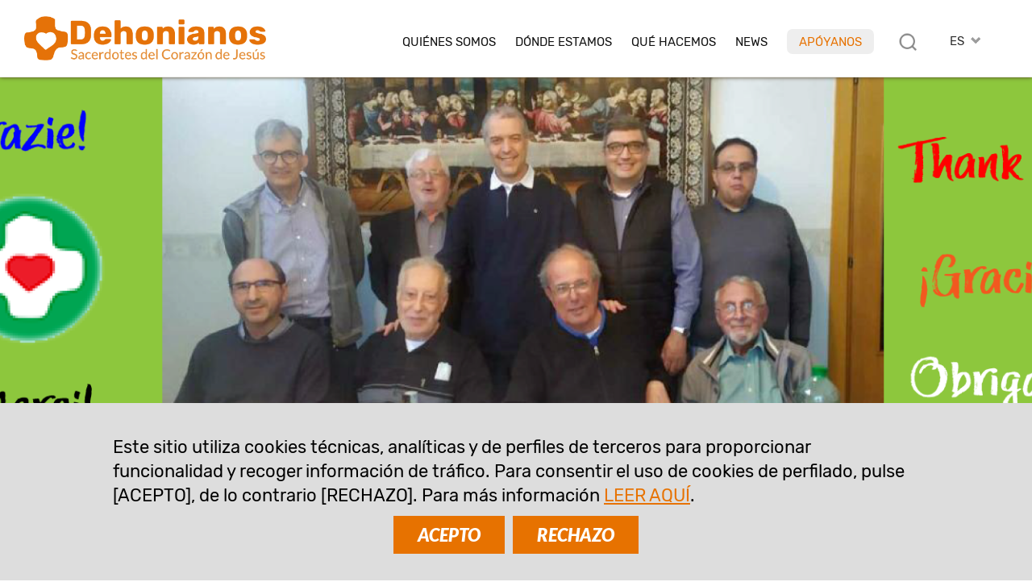

--- FILE ---
content_type: text/html; charset=UTF-8
request_url: https://www.dehoniani.org/es/es-hora-de-volver-a-empezar-con-entusiasmo/
body_size: 13212
content:
<!DOCTYPE html PUBLIC "-//W3C//DTD XHTML 1.0 Transitional//EN" "https://www.w3.org/TR/xhtml1/DTD/xhtml1-transitional.dtd"><html xmlns="https://www.w3.org/1999/xhtml"><head profile="https://gmpg.org/xfn/11">
<meta http-equiv="X-UA-Compatible" content="IE=edge">
<meta http-equiv="Content-Type" content="text/html; charset=UTF-8" />
<meta name="distribution" content="global" />
<meta name="language" content="es" />
<meta http-equiv="content-language" content="es" />
<link rel="alternate" href="https://www.dehoniani.org/en/time-to-start-again-with-enthusiasm/" hreflang="en" />
<link rel="alternate" href="https://www.dehoniani.org/es/es-hora-de-volver-a-empezar-con-entusiasmo/" hreflang="es" />
<link rel="alternate" href="https://www.dehoniani.org/fr/il-est-temps-de-repartir-avec-enthousiasme/" hreflang="fr" />
<link rel="alternate" href="https://www.dehoniani.org/it/tempo-di-ripartire-con-entusiamo/" hreflang="it" />
<link rel="alternate" href="https://www.dehoniani.org/pt/hora-de-recomecar-com-entusiasmo/" hreflang="pt" />
<meta name="twitter:card" content="summary" />
<meta property="og:title" content="Es hora de volver a empezar con entusiasmo | Dehonianos" />
<meta property="og:image" content="https://www.dehoniani.org/wp-content/uploads/210602-Cop_Visita-CanonicaITM-700x219.png" />
<meta property="twitter:image" content="https://www.dehoniani.org/wp-content/uploads/210602-Cop_Visita-CanonicaITM-700x219.png" />
<meta property="og:description" content="La visita canónica del Superior General y Consejero P. Artur a los Dehonianos del Sur de Italia (ITM) tuvo lugar en un ambiente pascual del 3 al 26 de mayo de 2021." />
<title>Es hora de volver a empezar con entusiasmo | Dehonianos</title>
<META NAME="Description" CONTENT="La visita canónica del Superior General y Consejero P. Artur a los Dehonianos del Sur de Italia (ITM) tuvo lugar en un ambiente pascual del 3 al 26 de mayo de 2021.">
<meta name="viewport" content="width=device-width, initial-scale=1, maximum-scale=1">
<link rel="alternate" type="application/rss+xml" title="RSS 2.0" href="https://www.dehoniani.org/feed-rss/" />
<link rel="alternate" type="text/xml" title="RSS .92" href="https://www.dehoniani.org/feed-rss/" />
<link rel="alternate" type="application/atom+xml" title="Atom 0.3" href="https://www.dehoniani.org/feed-rss/" />
<meta name='robots' content='max-image-preview:large' />
	<style>img:is([sizes="auto" i], [sizes^="auto," i]) { contain-intrinsic-size: 3000px 1500px }</style>
	<link rel='stylesheet' id='wp-block-library-css' href='https://www.dehoniani.org/wp-includes/css/dist/block-library/style.min.css' type='text/css' media='all' />
<style id='classic-theme-styles-inline-css' type='text/css'>
/*! This file is auto-generated */
.wp-block-button__link{color:#fff;background-color:#32373c;border-radius:9999px;box-shadow:none;text-decoration:none;padding:calc(.667em + 2px) calc(1.333em + 2px);font-size:1.125em}.wp-block-file__button{background:#32373c;color:#fff;text-decoration:none}
</style>
<style id='global-styles-inline-css' type='text/css'>
:root{--wp--preset--aspect-ratio--square: 1;--wp--preset--aspect-ratio--4-3: 4/3;--wp--preset--aspect-ratio--3-4: 3/4;--wp--preset--aspect-ratio--3-2: 3/2;--wp--preset--aspect-ratio--2-3: 2/3;--wp--preset--aspect-ratio--16-9: 16/9;--wp--preset--aspect-ratio--9-16: 9/16;--wp--preset--color--black: #000000;--wp--preset--color--cyan-bluish-gray: #abb8c3;--wp--preset--color--white: #ffffff;--wp--preset--color--pale-pink: #f78da7;--wp--preset--color--vivid-red: #cf2e2e;--wp--preset--color--luminous-vivid-orange: #ff6900;--wp--preset--color--luminous-vivid-amber: #fcb900;--wp--preset--color--light-green-cyan: #7bdcb5;--wp--preset--color--vivid-green-cyan: #00d084;--wp--preset--color--pale-cyan-blue: #8ed1fc;--wp--preset--color--vivid-cyan-blue: #0693e3;--wp--preset--color--vivid-purple: #9b51e0;--wp--preset--gradient--vivid-cyan-blue-to-vivid-purple: linear-gradient(135deg,rgba(6,147,227,1) 0%,rgb(155,81,224) 100%);--wp--preset--gradient--light-green-cyan-to-vivid-green-cyan: linear-gradient(135deg,rgb(122,220,180) 0%,rgb(0,208,130) 100%);--wp--preset--gradient--luminous-vivid-amber-to-luminous-vivid-orange: linear-gradient(135deg,rgba(252,185,0,1) 0%,rgba(255,105,0,1) 100%);--wp--preset--gradient--luminous-vivid-orange-to-vivid-red: linear-gradient(135deg,rgba(255,105,0,1) 0%,rgb(207,46,46) 100%);--wp--preset--gradient--very-light-gray-to-cyan-bluish-gray: linear-gradient(135deg,rgb(238,238,238) 0%,rgb(169,184,195) 100%);--wp--preset--gradient--cool-to-warm-spectrum: linear-gradient(135deg,rgb(74,234,220) 0%,rgb(151,120,209) 20%,rgb(207,42,186) 40%,rgb(238,44,130) 60%,rgb(251,105,98) 80%,rgb(254,248,76) 100%);--wp--preset--gradient--blush-light-purple: linear-gradient(135deg,rgb(255,206,236) 0%,rgb(152,150,240) 100%);--wp--preset--gradient--blush-bordeaux: linear-gradient(135deg,rgb(254,205,165) 0%,rgb(254,45,45) 50%,rgb(107,0,62) 100%);--wp--preset--gradient--luminous-dusk: linear-gradient(135deg,rgb(255,203,112) 0%,rgb(199,81,192) 50%,rgb(65,88,208) 100%);--wp--preset--gradient--pale-ocean: linear-gradient(135deg,rgb(255,245,203) 0%,rgb(182,227,212) 50%,rgb(51,167,181) 100%);--wp--preset--gradient--electric-grass: linear-gradient(135deg,rgb(202,248,128) 0%,rgb(113,206,126) 100%);--wp--preset--gradient--midnight: linear-gradient(135deg,rgb(2,3,129) 0%,rgb(40,116,252) 100%);--wp--preset--font-size--small: 13px;--wp--preset--font-size--medium: 20px;--wp--preset--font-size--large: 36px;--wp--preset--font-size--x-large: 42px;--wp--preset--spacing--20: 0.44rem;--wp--preset--spacing--30: 0.67rem;--wp--preset--spacing--40: 1rem;--wp--preset--spacing--50: 1.5rem;--wp--preset--spacing--60: 2.25rem;--wp--preset--spacing--70: 3.38rem;--wp--preset--spacing--80: 5.06rem;--wp--preset--shadow--natural: 6px 6px 9px rgba(0, 0, 0, 0.2);--wp--preset--shadow--deep: 12px 12px 50px rgba(0, 0, 0, 0.4);--wp--preset--shadow--sharp: 6px 6px 0px rgba(0, 0, 0, 0.2);--wp--preset--shadow--outlined: 6px 6px 0px -3px rgba(255, 255, 255, 1), 6px 6px rgba(0, 0, 0, 1);--wp--preset--shadow--crisp: 6px 6px 0px rgba(0, 0, 0, 1);}:where(.is-layout-flex){gap: 0.5em;}:where(.is-layout-grid){gap: 0.5em;}body .is-layout-flex{display: flex;}.is-layout-flex{flex-wrap: wrap;align-items: center;}.is-layout-flex > :is(*, div){margin: 0;}body .is-layout-grid{display: grid;}.is-layout-grid > :is(*, div){margin: 0;}:where(.wp-block-columns.is-layout-flex){gap: 2em;}:where(.wp-block-columns.is-layout-grid){gap: 2em;}:where(.wp-block-post-template.is-layout-flex){gap: 1.25em;}:where(.wp-block-post-template.is-layout-grid){gap: 1.25em;}.has-black-color{color: var(--wp--preset--color--black) !important;}.has-cyan-bluish-gray-color{color: var(--wp--preset--color--cyan-bluish-gray) !important;}.has-white-color{color: var(--wp--preset--color--white) !important;}.has-pale-pink-color{color: var(--wp--preset--color--pale-pink) !important;}.has-vivid-red-color{color: var(--wp--preset--color--vivid-red) !important;}.has-luminous-vivid-orange-color{color: var(--wp--preset--color--luminous-vivid-orange) !important;}.has-luminous-vivid-amber-color{color: var(--wp--preset--color--luminous-vivid-amber) !important;}.has-light-green-cyan-color{color: var(--wp--preset--color--light-green-cyan) !important;}.has-vivid-green-cyan-color{color: var(--wp--preset--color--vivid-green-cyan) !important;}.has-pale-cyan-blue-color{color: var(--wp--preset--color--pale-cyan-blue) !important;}.has-vivid-cyan-blue-color{color: var(--wp--preset--color--vivid-cyan-blue) !important;}.has-vivid-purple-color{color: var(--wp--preset--color--vivid-purple) !important;}.has-black-background-color{background-color: var(--wp--preset--color--black) !important;}.has-cyan-bluish-gray-background-color{background-color: var(--wp--preset--color--cyan-bluish-gray) !important;}.has-white-background-color{background-color: var(--wp--preset--color--white) !important;}.has-pale-pink-background-color{background-color: var(--wp--preset--color--pale-pink) !important;}.has-vivid-red-background-color{background-color: var(--wp--preset--color--vivid-red) !important;}.has-luminous-vivid-orange-background-color{background-color: var(--wp--preset--color--luminous-vivid-orange) !important;}.has-luminous-vivid-amber-background-color{background-color: var(--wp--preset--color--luminous-vivid-amber) !important;}.has-light-green-cyan-background-color{background-color: var(--wp--preset--color--light-green-cyan) !important;}.has-vivid-green-cyan-background-color{background-color: var(--wp--preset--color--vivid-green-cyan) !important;}.has-pale-cyan-blue-background-color{background-color: var(--wp--preset--color--pale-cyan-blue) !important;}.has-vivid-cyan-blue-background-color{background-color: var(--wp--preset--color--vivid-cyan-blue) !important;}.has-vivid-purple-background-color{background-color: var(--wp--preset--color--vivid-purple) !important;}.has-black-border-color{border-color: var(--wp--preset--color--black) !important;}.has-cyan-bluish-gray-border-color{border-color: var(--wp--preset--color--cyan-bluish-gray) !important;}.has-white-border-color{border-color: var(--wp--preset--color--white) !important;}.has-pale-pink-border-color{border-color: var(--wp--preset--color--pale-pink) !important;}.has-vivid-red-border-color{border-color: var(--wp--preset--color--vivid-red) !important;}.has-luminous-vivid-orange-border-color{border-color: var(--wp--preset--color--luminous-vivid-orange) !important;}.has-luminous-vivid-amber-border-color{border-color: var(--wp--preset--color--luminous-vivid-amber) !important;}.has-light-green-cyan-border-color{border-color: var(--wp--preset--color--light-green-cyan) !important;}.has-vivid-green-cyan-border-color{border-color: var(--wp--preset--color--vivid-green-cyan) !important;}.has-pale-cyan-blue-border-color{border-color: var(--wp--preset--color--pale-cyan-blue) !important;}.has-vivid-cyan-blue-border-color{border-color: var(--wp--preset--color--vivid-cyan-blue) !important;}.has-vivid-purple-border-color{border-color: var(--wp--preset--color--vivid-purple) !important;}.has-vivid-cyan-blue-to-vivid-purple-gradient-background{background: var(--wp--preset--gradient--vivid-cyan-blue-to-vivid-purple) !important;}.has-light-green-cyan-to-vivid-green-cyan-gradient-background{background: var(--wp--preset--gradient--light-green-cyan-to-vivid-green-cyan) !important;}.has-luminous-vivid-amber-to-luminous-vivid-orange-gradient-background{background: var(--wp--preset--gradient--luminous-vivid-amber-to-luminous-vivid-orange) !important;}.has-luminous-vivid-orange-to-vivid-red-gradient-background{background: var(--wp--preset--gradient--luminous-vivid-orange-to-vivid-red) !important;}.has-very-light-gray-to-cyan-bluish-gray-gradient-background{background: var(--wp--preset--gradient--very-light-gray-to-cyan-bluish-gray) !important;}.has-cool-to-warm-spectrum-gradient-background{background: var(--wp--preset--gradient--cool-to-warm-spectrum) !important;}.has-blush-light-purple-gradient-background{background: var(--wp--preset--gradient--blush-light-purple) !important;}.has-blush-bordeaux-gradient-background{background: var(--wp--preset--gradient--blush-bordeaux) !important;}.has-luminous-dusk-gradient-background{background: var(--wp--preset--gradient--luminous-dusk) !important;}.has-pale-ocean-gradient-background{background: var(--wp--preset--gradient--pale-ocean) !important;}.has-electric-grass-gradient-background{background: var(--wp--preset--gradient--electric-grass) !important;}.has-midnight-gradient-background{background: var(--wp--preset--gradient--midnight) !important;}.has-small-font-size{font-size: var(--wp--preset--font-size--small) !important;}.has-medium-font-size{font-size: var(--wp--preset--font-size--medium) !important;}.has-large-font-size{font-size: var(--wp--preset--font-size--large) !important;}.has-x-large-font-size{font-size: var(--wp--preset--font-size--x-large) !important;}
:where(.wp-block-post-template.is-layout-flex){gap: 1.25em;}:where(.wp-block-post-template.is-layout-grid){gap: 1.25em;}
:where(.wp-block-columns.is-layout-flex){gap: 2em;}:where(.wp-block-columns.is-layout-grid){gap: 2em;}
:root :where(.wp-block-pullquote){font-size: 1.5em;line-height: 1.6;}
</style>
<link rel="canonical" href="https://www.dehoniani.org/es/es-hora-de-volver-a-empezar-con-entusiasmo/" />
<link rel='shortlink' href='https://www.dehoniani.org/?p=35371' />
<link rel="shortcut icon" type="image/png" href="https://www.dehoniani.org/wp-content/themes/DEHON2021A/images/ico_dehonians_es.png" />
<link rel="apple-touch-icon" type="image/png" href="https://www.dehoniani.org/wp-content/themes/DEHON2021A/images/ico_dehonians_es.png" /><link rel="stylesheet" type="text/css" href="https://www.dehoniani.org/wp-content/themes/DEHON2021A/js/magnific-popup.css" />
<link type="text/css" href="https://www.dehoniani.org/wp-content/themes/DEHON2021A/css/custom-theme/jquery-ui-1.8.16.custom.css" rel="stylesheet" />
<style>
:root {
--main-color1: rgb(231,114,0);
--main-color2: rgb(228,142,57);
--main-color2a: 228,142,57;
--main-colorEN: rgb(199,49,45);
--main-colorES: rgb(231,114,0);
--main-colorFR: rgb(166,1,107);
--main-colorIT: rgb(4,116,190);
--main-colorPT: rgb(105,159,113);
--main-img1: url("https://www.dehoniani.org/wp-content/themes/DEHON2021A/images/tag_es.png");
--main-img2: url("https://www.dehoniani.org/wp-content/themes/DEHON2021A/images/facebook-r_es.png");
--main-img3: url("https://www.dehoniani.org/wp-content/themes/DEHON2021A/images/instagram-r_es.png");
--main-img4: url("https://www.dehoniani.org/wp-content/themes/DEHON2021A/images/youtube-r_es.png");
--main-img5: url("https://www.dehoniani.org/wp-content/themes/DEHON2021A/images/twitter-r_es.png");
--main-img6: url("https://www.dehoniani.org/wp-content/themes/DEHON2021A/images/rss-r_es.png");
--main-img7: url("https://www.dehoniani.org/wp-content/themes/DEHON2021A/images/messe_es.png");
--main-img8: url("https://www.dehoniani.org/wp-content/themes/DEHON2021A/images/ico_dehonians_es.png"); 
--main-img9: url("https://www.dehoniani.org/wp-content/themes/DEHON2021A/images/telegram-es.png");
--main-img10: url("https://www.dehoniani.org/wp-content/themes/DEHON2021A/images/whatsapp-es.png");
}
</style>
<link type="text/css" href="https://www.dehoniani.org/wp-content/themes/DEHON2021A/style14.css" rel="stylesheet" />
</head>
<body id="body" class="body-es" style="visibility:hidden;">
<div id="top2" class="ease nop top2">
<div class="relativebox">
<div class="wrapper4">
<div class="moz">

<picture>
<a href="https://www.dehoniani.org/es/">
<img class="logotop2 ease" src="https://www.dehoniani.org/wp-content/themes/DEHON2021A/images/logo2021/logo-es.png" border="0" width="355" height="60" alt="Sacerdotes del Sagrado Corazón de Jesús">
</a>
</picture>

<div class="hide">
<div id="logodesc" class="wrapper7 bg01"><div class="textpost"><div class="moz"><img border="0" src="https://www.dehoniani.org/wp-content/themes/DEHON2021A/images/adveniat_regnum_tuum.jpg" border="0" width="440" height="458" alt="Sacerdotes del Sagrado Corazón de Jesús" class="aligncenter"></div></div></div>

</div>



<div id="toplangs" class="toplangs relativebox"><div class="moz"><div id="lang" class="lang">ES</div>
<ul id="langs" class="langs"><li><a class="lang_EN" href="https://www.dehoniani.org/en/time-to-start-again-with-enthusiasm/" title="english">EN</a></li><li><a class="lang_FR" href="https://www.dehoniani.org/fr/il-est-temps-de-repartir-avec-enthousiasme/" title="français">FR</a></li><li><a class="lang_IT" href="https://www.dehoniani.org/it/tempo-di-ripartire-con-entusiamo/" title="italiano">IT</a></li><li><a class="lang_PT" href="https://www.dehoniani.org/pt/hora-de-recomecar-com-entusiasmo/" title="português">PT</a></li></ul>
</div>
</div>
<div class="caltopics">
<a href="#" id="mobilemenu" class="ease mobilemenu" title="menù"></a>
<a href="#" id="searchlink" class="ease" title="Busca"></a>
<div id="nav1">
<div class="menu-top-es-container"><ul id="navtop" class="navtop"><li id="menu-item-140" class="menu-item menu-item-type-custom menu-item-object-custom menu-item-has-children menu-item-140"><a href="#">Quiénes somos</a><ul class="sub-menu level-0">	<li id="menu-item-170" class="menu-item menu-item-type-post_type menu-item-object-es-post menu-item-170"><a href="https://www.dehoniani.org/es/fundador/">Fundador</a></li>
	<li id="menu-item-9605" class="menu-item menu-item-type-post_type menu-item-object-es-post menu-item-9605"><a href="https://www.dehoniani.org/es/sacerdotes-del-corazon-de-jesus/">Sacerdotes del Corazón de Jesús</a></li>
	<li id="menu-item-169" class="menu-item menu-item-type-post_type menu-item-object-es-post menu-item-169"><a href="https://www.dehoniani.org/es/familia-dehoniana/">En la Familia dehoniana</a></li>
	<li id="menu-item-833" class="menu-item menu-item-type-post_type menu-item-object-es-post menu-item-833"><a href="https://www.dehoniani.org/es/seguir-las-huellas-de-cristo/">Seguir las huellas de Cristo</a></li>
	<li id="menu-item-47864" class="sepli menu-item menu-item-type-custom menu-item-object-custom menu-item-47864"></li>
	<li id="menu-item-168" class="menu-item menu-item-type-post_type menu-item-object-es-post menu-item-168"><a href="https://www.dehoniani.org/es/nuestra-organizacion/">Nuestra organización</a></li>
	<li id="menu-item-46875" class="menu-item menu-item-type-post_type menu-item-object-es-post menu-item-46875"><a href="https://www.dehoniani.org/es/safeguarding/">Política de protección</a></li>
</ul>
</li>
<li id="menu-item-1643" class="menu-item menu-item-type-post_type menu-item-object-page menu-item-1643"><a href="https://www.dehoniani.org/es/donde-estamos/">Dónde estamos</a></li>
<li id="menu-item-142" class="menu-item menu-item-type-custom menu-item-object-custom menu-item-has-children menu-item-142"><a href="#">Qué hacemos</a><ul class="sub-menu level-0">	<li id="menu-item-175" class="menu-item menu-item-type-post_type menu-item-object-es-post menu-item-175"><a href="https://www.dehoniani.org/es/nuestra-mision/">Nuestra visión</a></li>
	<li id="menu-item-174" class="menu-item menu-item-type-post_type menu-item-object-es-post menu-item-174"><a href="https://www.dehoniani.org/es/formacion/">Formación</a></li>
	<li id="menu-item-48367" class="menu-item menu-item-type-post_type menu-item-object-page menu-item-48367"><a href="https://www.dehoniani.org/educare/">Educare</a></li>
	<li id="menu-item-173" class="menu-item menu-item-type-post_type menu-item-object-es-post menu-item-173"><a href="https://www.dehoniani.org/es/con-un-corazon-abiertos/">Con un corazón abierto</a></li>
	<li id="menu-item-52077" class="sepli menu-item menu-item-type-custom menu-item-object-custom menu-item-52077"></li>
	<li id="menu-item-32465" class="menu-item menu-item-type-post_type menu-item-object-es-post menu-item-32465"><a href="https://www.dehoniani.org/es/csd-centro-studi-dehoniani/">Estudios dehonianos</a></li>
	<li id="menu-item-172" class="menu-item menu-item-type-post_type menu-item-object-es-post menu-item-172"><a href="https://www.dehoniani.org/es/evangelizacion/">Evangelización</a></li>
	<li id="menu-item-171" class="menu-item menu-item-type-post_type menu-item-object-es-post menu-item-171"><a href="https://www.dehoniani.org/es/actividad-misionera/">Compromiso social</a></li>
</ul>
</li>
<li id="menu-item-143" class="lismall menu-item menu-item-type-custom menu-item-object-custom menu-item-has-children menu-item-143"><a href="#">News</a><ul class="sub-menu level-0">	<li id="menu-item-179" class="menu-item menu-item-type-post_type menu-item-object-es-post menu-item-179"><a href="https://www.dehoniani.org/es/mundo-dehoniano/">Dehonianos en el mundo</a></li>
	<li id="menu-item-178" class="menu-item menu-item-type-post_type menu-item-object-es-post menu-item-178"><a href="https://www.dehoniani.org/es/eventos/">Eventos</a></li>
	<li id="menu-item-182" class="menu-item menu-item-type-post_type menu-item-object-es-post menu-item-182"><a href="https://www.dehoniani.org/es/a-fondo/">A fondo</a></li>
	<li id="menu-item-57640" class="menu-item menu-item-type-post_type menu-item-object-es-post menu-item-57640"><a href="https://www.dehoniani.org/es/en-evidencia/">En Evidencia</a></li>
	<li id="menu-item-32464" class="menu-item menu-item-type-post_type menu-item-object-es-post menu-item-32464"><a href="https://www.dehoniani.org/es/openmind/">#OpenMind</a></li>
	<li id="menu-item-34288" class="sepli menu-item menu-item-type-custom menu-item-object-custom menu-item-34288"></li>
	<li id="menu-item-22151" class="menu-item menu-item-type-post_type menu-item-object-es-post menu-item-22151"><a href="https://www.dehoniani.org/es/entrevistas/">Entrevistas</a></li>
	<li id="menu-item-177" class="menu-item menu-item-type-post_type menu-item-object-es-post menu-item-177"><a href="https://www.dehoniani.org/es/documentos/">Documentos</a></li>
	<li id="menu-item-22257" class="menu-item menu-item-type-post_type menu-item-object-es-post menu-item-22257"><a href="https://www.dehoniani.org/es/paginas-de-historia/">Páginas de historia</a></li>
	<li id="menu-item-176" class="menu-item menu-item-type-post_type menu-item-object-es-post menu-item-176"><a href="https://www.dehoniani.org/es/in-memoriam/">In memoriam</a></li>
</ul>
</li>
<li id="menu-item-34287" class="red menu-item menu-item-type-post_type menu-item-object-es-post menu-item-34287"><a href="https://www.dehoniani.org/es/sostenimiento-de-nuestras-obras-y-misiones/">Apóyanos</a></li>
</ul></div></div>
</div>

</div>
</div>
</div>
</div>

<div id="maincontent" class="mcd relativebox">
<div class="wrapper6"><div class="moz relativebox"><div id="intropageimg" class="intropageimg" style="background-image:url('https://www.dehoniani.org/wp-content/uploads/210602-Cop_Visita-CanonicaITM-1600x500.png');"></div></div><div class="hide"></div></div><div class="wrapper5"><div class="moz relativebox"><div class="intropage">
		<div class="moz relativebox introin"><div class="headertxt"><div class="moz relativebox"><div class="date datepc">16 junio 2021</div><div class="date datemob">16 jun. 2021</div><h1>Es hora de volver a empezar con entusiasmo</h1><div class="cat"><div class="catlist"><a href="https://www.dehoniani.org/es/mundo-dehoniano/">Dehonianos en el mundo</a> &raquo; <a href="https://www.dehoniani.org/es/?nt=ITA" class="notr">Italia</a></div></div></div></div></div>
		</div></div></div><div class="relativebox moz"><span id="startcontent" class="moz"></span><div class="wrapper7 bgtxtpost mb90"><div class="es-post textpost">
	<div class="moz"><div class="moz mt"><p class="sommario">La visita canónica del Superior General y Consejero P. Artur a los Dehonianos del Sur de Italia (ITM) tuvo lugar en un ambiente pascual del 3 al 26 de mayo de 2021.</p></div><div class="author"><em>de</em>&nbsp;&nbsp;P. Daniele Canali, scj</div><hr class="hrsommario">
<div class="sharebox nop moz" id="sharebox">
<a id="sharelist" title="Comparte" rel="nofollow" href="#" class="ease sb"><img loading="lazy" src="https://www.dehoniani.org/wp-content/themes/DEHON2021A/images/share.png" width="22" height="22" border="0" alt="email" class="nofade"></a>
<a title="email" rel="nofollow" href="mailto:?subject=Es%20hora%20de%20volver%20a%20empezar%20con%20entusiasmo%20%7C%20Dehonianos&body=La%20visita%20can%C3%B3nica%20del%20Superior%20General%20y%20Consejero%20P.%20Artur%20a%20los%20Dehonianos%20del%20Sur%20de%20Italia%20%28ITM%29%20tuvo%20lugar%20en%20un%20ambiente%20pascual%20del%203%20al%2026%20de%20mayo%20de%202021.%0A%0Ahttps://www.dehoniani.org/es/es-hora-de-volver-a-empezar-con-entusiasmo/" class="ease sb hideimp shareitem"><img loading="lazy" src="https://www.dehoniani.org/wp-content/themes/DEHON2021A/images/email-s.png" width="26" height="26" border="0" alt="email" class="nofade"></a>
<a title="whatsapp" rel="nofollow" href="whatsapp://send?text=Es+hora+de+volver+a+empezar+con+entusiasmo+%7C+Dehonianos+https%3A%2F%2Fwww.dehoniani.org%2Fes%2Fes-hora-de-volver-a-empezar-con-entusiasmo%2F" data-action="share/whatsapp/share" class="sb ease hideimp shareitem"><img loading="lazy" src="https://www.dehoniani.org/wp-content/themes/DEHON2021A/images/whatsapp-s.png" width="26" height="26" border="0" alt="whatsapp" class="nofade"></a>
<a title="telegram" rel="nofollow" href="https://telegram.me/share/url?url=https%3A%2F%2Fwww.dehoniani.org%2Fes%2Fes-hora-de-volver-a-empezar-con-entusiasmo%2F&text=Es+hora+de+volver+a+empezar+con+entusiasmo+%7C+Dehonianos+https%3A%2F%2Fwww.dehoniani.org%2Fes%2Fes-hora-de-volver-a-empezar-con-entusiasmo%2F" class="ease sb hideimp shareitem"><img loading="lazy" src="https://www.dehoniani.org/wp-content/themes/DEHON2021A/images/telegram-s.png" width="26" height="26" border="0" alt="whatsapp" class="nofade"></a>
<a title="facebook" rel="nofollow" href="https://www.facebook.com/sharer/sharer.php?u=https://www.dehoniani.org/es/es-hora-de-volver-a-empezar-con-entusiasmo/" class="ease sb hideimp shareitem" target="_blank"><img loading="lazy" src="https://www.dehoniani.org/wp-content/themes/DEHON2021A/images/facebook-s.png" width="26" height="26" border="0" alt="facebook" class="nofade"></a>
<a title="twitter" rel="nofollow" href="https://twitter.com/intent/tweet?url=https%3A%2F%2Fwww.dehoniani.org%2Fes%2Fes-hora-de-volver-a-empezar-con-entusiasmo%2F&text=Es+hora+de+volver+a+empezar+con+entusiasmo+%7C+Dehonianos" class="ease sb hideimp shareitem" target="_blank"><img loading="lazy" src="https://www.dehoniani.org/wp-content/themes/DEHON2021A/images/twitterX-s.png" width="26" height="26" border="0" alt="twitter" class="nofade"></a>
<a title="Versión para imprimir" rel="nofollow" href="/es/es-hora-de-volver-a-empezar-con-entusiasmo/?action=print" class="ease sb"><img loading="lazy" src="https://www.dehoniani.org/wp-content/themes/DEHON2021A/images/print-s.png" width="26" height="26" border="0" alt="Versión para imprimir" class="nofade"></a>
</div>
<p><span style="font-weight: 400;">La visita comenzó con un encuentro del Superior General, P. Carlos Luis Suárez Codorniú, y el P. Artur Sanecki con la comunidad dehoniana de la Parroquia de la Ascensión (Quarticciolo) y continuó su &#8220;peregrinatio&#8221; en el centro y sur de Italia, terminando donde comenzó con una reunión con el Consejo Provincial del IMT.</span></p>
<p><span style="font-weight: 400;">Viajar por el sur de Italia es ciertamente atractivo&#8230; Nápoles y su costa amalfitana, el mar Tirreno, el Stromboli y sus atardeceres, Puglia con sus recuerdos freudianos, hasta tocar la antigua Via Salaria, hasta saborear la atmósfera no sólo de la verde Umbría, sino el aura franciscana que aún envuelve Foligno&#8230;</span></p>
<p><span style="font-weight: 400;">Si queremos un bonito itinerario. Pero el P. Carlos Luis y el P. Artur tenían ganas de conocer a los Hermanos y por su bien aceptaron la invitación y se reunieron con ellos, prestándoles atención, escuchando, respondiendo y haciendo propuestas en las reuniones individuales y comunitarias.</span></p>
<p><span style="font-weight: 400;">Al final de la visita, el Padre General me devolvió la serenidad, la jovialidad y la cordialidad que había notado en los rostros de los hermanos al principio de la visita y que seguían presentes al final de la misma.  Tampoco se puede excluir un poco de cansancio.</span></p>
<p><span style="font-weight: 400;">Nosotros, que tuvimos la alegría de acogerlos al principio y al final de la visita, nos permitimos, en nombre de todos nosotros, agradecerles su atención y su afecto por nuestra Provincia religiosa. Ahora es el momento de volver a empezar con más fuerza e ilusión siempre con la ayuda del Señor.</span></p>
<p><span style="font-weight: 400;">La pandemia en curso, el hablar con mascarilla y en algunas comunidades la presencia de Covid o las precauciones podrían haber creado ansiedad, pero todo esto no les creó ninguna ansiedad.</span></p>
<p><span style="font-weight: 400;"> &#8220;¡Gracias!&#8221;</span></p>

</div></div></div><div class="wrapper8 textpostpad9"><div class="moz maingallery"><div class="relativebox"><div class="textpost moz"><div id="gallery-1" class="gallerybox2 gallery4 ease galleryid-35371" inth="1">
<div class="ease galleryimg galleryimg1 gallerymob1"><a href="https://www.dehoniani.org/wp-content/uploads/Visita-generale-ITM1.jpg" caption="" class="ease"><img decoding="async" loading="lazy" border="0" class="nofade" src="https://www.dehoniani.org/wp-content/uploads/Visita-generale-ITM1-440x300.jpg" width="440" height="300" alt=""></a></div><div class="ease galleryimg galleryimg2 gallerymob2"><a href="https://www.dehoniani.org/wp-content/uploads/visita-generale2.jpg" caption="" class="ease"><img decoding="async" loading="lazy" border="0" class="nofade" src="https://www.dehoniani.org/wp-content/uploads/visita-generale2-440x300.jpg" width="440" height="300" alt=""></a></div><div class="ease galleryimg galleryimg3 gallerymob1"><a href="https://www.dehoniani.org/wp-content/uploads/1622579510597_0_IMG-20210601-WA001194.jpg" caption="" class="ease"><img decoding="async" loading="lazy" border="0" class="nofade" src="https://www.dehoniani.org/wp-content/uploads/1622579510597_0_IMG-20210601-WA001194-440x300.jpg" width="440" height="300" alt=""></a></div><div class="ease galleryimg galleryimg4 gallerymob2"><a href="https://www.dehoniani.org/wp-content/uploads/logo-dehoniani-ITM.jpeg" caption="" class="ease"><img decoding="async" loading="lazy" border="0" class="nofade" src="https://www.dehoniani.org/wp-content/uploads/logo-dehoniani-ITM-440x300.jpeg" width="440" height="300" alt=""></a></div></div></div></div></div></div><div class="wrapper7 bgtxtpost mb90"><div class="es-post textpost">
		<div class="moz"><div class="nop boxml mt"><div class="moz">Artículo disponible en:
		<ul class="link"><li><a href="https://www.dehoniani.org/en/time-to-start-again-with-enthusiasm/">Inglés</a></li><li><a href="https://www.dehoniani.org/es/es-hora-de-volver-a-empezar-con-entusiasmo/">Español</a></li><li><a href="https://www.dehoniani.org/fr/il-est-temps-de-repartir-avec-enthousiasme/">Francés</a></li><li><a href="https://www.dehoniani.org/it/tempo-di-ripartire-con-entusiamo/">Italiano</a></li><li><a href="https://www.dehoniani.org/pt/hora-de-recomecar-com-entusiasmo/">Portugués</a></li></ul></div></div></div><div class="navpost2 nop"><hr><div class="navleft"><a href="https://www.dehoniani.org/es/el-don-de-la-vocacion/" title="anterior: El don de la vocación"><img width="150" height="150" src="https://www.dehoniani.org/wp-content/uploads/swiecenia-2021-010-150x150.jpg" class="attachment-thumbnail size-thumbnail wp-post-image" alt="" decoding="async" srcset="https://www.dehoniani.org/wp-content/uploads/swiecenia-2021-010-150x150.jpg 150w, https://www.dehoniani.org/wp-content/uploads/swiecenia-2021-010-500x500.jpg 500w" sizes="(max-width: 150px) 100vw, 150px" /><p>El don de la vocación</p></a></div><div class="navright"><a href="https://www.dehoniani.org/es/el-papa-acepta-la-renuncia-del-obispo-aloysius-sudarso-scj/" title="sucesivo: El Papa acepta la renuncia del obispo Aloysius Sudarso scj"><img width="150" height="150" src="https://www.dehoniani.org/wp-content/uploads/210705-Bishop-Indonesia-150x150.png" class="attachment-thumbnail size-thumbnail wp-post-image" alt="" decoding="async" srcset="https://www.dehoniani.org/wp-content/uploads/210705-Bishop-Indonesia-150x150.png 150w, https://www.dehoniani.org/wp-content/uploads/210705-Bishop-Indonesia-500x500.png 500w" sizes="(max-width: 150px) 100vw, 150px" /><p>El Papa acepta la renuncia del obispo Aloysius Sudarso scj</p></a></div></div>
<span id="endcontent" class="moz"></span>
</div></div></div><div class="moz main_community relativebox nop">
<div class="wrapper4 relativebox">
<div class="moz">
<div id="main_newsletter" class="main_newsletter">
<p><b>Suscríbete</b><br />
a nuestra newsletter</p>
<a id="iscr_newsletter" class="btn ease" href="">SUSCRIBIR</a>

</div>
<div class="seps"></div>
<div id="main_social" class="main_social">
<p><b>Síguenos</b><br />
en nuestros canales oficiales<br />
</p><div class="socialbox">
<div class="socialnet whatsapp"><a title="Whatsapp" href="https://whatsapp.com/channel/0029Va95ytFGehEGbcpZPD28" class="ease" target="_blank"></a></div><div class="socialnet telegram"><a title="Telegram" href="https://www.t.me/dehonians" class="ease" target="_blank"></a></div><div class="socialnet facebook"><a title="Facebook" href="https://www.facebook.com/dehoniansworldwide" class="ease" target="_blank"></a></div><div class="socialnet instagram"><a target="_blank" href="https://www.instagram.com/dehonians/" class="ease"></a></div><div class="socialnet youtube"><a target="_blank" href="https://www.youtube.com/channel/UCiDDXNK4vMYC_6O_fc2TR2Q" class="ease"></a></div><div class="socialnet feed"><a target="_blank" href="https://www.dehoniani.org/es/feed-rss/" title="Feed RSS"/ class="ease"></a></div></div>
</div>
</div>

</div>
</div>

</div>
</div>
</div>

<div id="scrollRight" class="ease navfixed scrollRight nop"><a href="https://www.dehoniani.org/es/el-papa-acepta-la-renuncia-del-obispo-aloysius-sudarso-scj/"><img width="150" height="150" src="https://www.dehoniani.org/wp-content/uploads/210705-Bishop-Indonesia-150x150.png" class="attachment-thumbnail size-thumbnail wp-post-image" alt="" decoding="async" srcset="https://www.dehoniani.org/wp-content/uploads/210705-Bishop-Indonesia-150x150.png 150w, https://www.dehoniani.org/wp-content/uploads/210705-Bishop-Indonesia-500x500.png 500w" sizes="(max-width: 150px) 100vw, 150px" /><p>El Papa acepta la renuncia del obispo Aloysius Sudarso scj</p></a></div>
<div id="scrollLeft" class="ease navfixed scrollLeft nop"><a href="https://www.dehoniani.org/es/el-don-de-la-vocacion/"><img width="150" height="150" src="https://www.dehoniani.org/wp-content/uploads/swiecenia-2021-010-150x150.jpg" class="attachment-thumbnail size-thumbnail wp-post-image" alt="" decoding="async" srcset="https://www.dehoniani.org/wp-content/uploads/swiecenia-2021-010-150x150.jpg 150w, https://www.dehoniani.org/wp-content/uploads/swiecenia-2021-010-500x500.jpg 500w" sizes="(max-width: 150px) 100vw, 150px" /><p>El don de la vocación</p></a></div>


</div>

<div id="cols" class="cols nop">
<div class="wrapper6">
<div class="moz table">


<div class="col5 col">
<a href="https://www.dehoniani.org/es/"><img src="https://www.dehoniani.org/wp-content/themes/DEHON2021A/images/dehon_ES.png" border="0" width="340" height="169" alt="Dehonians | Sacerdotes del Sagrado Corazón de Jesús"></a>
</div>

<div class="col3 col">
<strong>Oficinas de Prensa</strong><a href="mailto:comunicazione@dehoniani.org">comunicazione@dehoniani.org</a><br />
Tel. +39 328 930 5024</div>

<div class="col4 col">
<a href="https://www.dehoniani.org/es/"><img src="https://www.dehoniani.org/wp-content/themes/DEHON2021A/images/dehon_ES.png" border="0" width="340" height="169" alt="Dehonians | Sacerdotes del Sagrado Corazón de Jesús"></a>
</div>

<div class="col3 col">
<strong>Sacerdotes del Corazón de Jesús</strong>Casa General<br />
Via del Casale san Pio V, 20<br />
00165 Roma, Italia<br />
Tel. +39.06.660.560</div>

</div>
</div>


<div id="copy" class="copy moz nop">
<div class="wrapper4">
<div class="moz">
<ul><li><p>&copy; <b>Dehonianos</b> <span class="cbr4"></span>Sacerdotes del Sagrado Corazón de Jesús<span class="cbr2"></span><a href="https://www.dehoniani.org/es/safeguarding/" rel="nofollow" class="font">Política de protección de los niños y vulnerables</a><span></span><a href="https://www.dehoniani.org/es/privacy-policy/" rel="nofollow" class="font">Política de privacidad</a><span></span><a href="https://www.dehoniani.org/es/cookie-policy/" rel="nofollow" class="font">Política de cookies</a><span></span><a href="/wp-admin/" rel="nofollow" class="font">Área reservada</a></p></li>
</ul></div>
<small class="moz"></small>
</div>
</div>

</div>



<div class="hide" id="topsearchmain">
<div id="topsearch" class="nop topform bg04">
<div class="moz relativebox">

<form method="get" action="https://www.dehoniani.org/es/">
<div class="formelem">
<div class="moz"><label for="st">Busca</label></div>
<input name="st" id="st" type="text" value="" class="textform" size="15">
</div>


<div class="formelem">
<div class="moz"><label for="tm">Categoría</label></div>
<select class="largeselect" name="tm" id="tm">
<option value="">...</option>
<option value="a-fondo">A fondo</option><option value="centros-espirituales">Centros espirituales</option><option value="dehonianos-en-el-mundo">Dehonianos en el mundo</option><option value="documentos">Documentos</option><option value="educacion">Educación</option><option value="en-las-periferias">En las periferias</option><option value="entrevistas">Entrevistas</option><option value="espiritualidad">Espiritualidad</option><option value="estudios-dehonianos">Estudios dehonianos</option><option value="evangelizacion">Evangelización</option><option value="eventos">Eventos</option><option value="focus">Focus</option><option value="formacion">Formación</option><option value="iglesia">Iglesia</option><option value="in-memoriam">In memoriam</option><option value="leer-la-biblia">Leer la Biblia</option><option value="libros">Libros</option><option value="mundo">Mundo</option><option value="paginas-de-historia">Páginas de historia</option>
</select>
</div>
<div class="moz"></div>
<div class="formelem">
<div class="moz"><label for="nt">País</label></div>
<select class="largeselect" name="nt" id="nt">
<option value="">...</option>
<option value="ALB">Albania</option><option value="DEU">Alemania</option><option value="AGO">Angola</option><option value="ARG">Argentina</option><option value="AUT">Austria</option><option value="BEL">Bélgica</option><option value="BLR">Bielorrusia</option><option value="BRA">Brasil</option><option value="BFA">Burkina Faso</option><option value="KHM">Camboya</option><option value="CMR">Camerún</option><option value="CAN">Canadá</option><option value="TCD">Chad</option><option value="CHL">Chile</option><option value="CHN">China</option><option value="VAT">Ciudad del Vaticano</option><option value="COL">Colombia</option><option value="HRV">Croacia</option><option value="ECU">Ecuador</option><option value="ESP">España</option><option value="USA">Estados Unidos de America</option><option value="PHL">Filipinas</option><option value="FIN">Finlandia</option><option value="FRA">Francia</option><option value="IND">India</option><option value="IDN">Indonesia</option><option value="GBR">Inglaterra</option><option value="ITA">Italia</option><option value="LUX">Luxemburgo</option><option value="MDG">Madagascar</option><option value="MWI">Malawi</option><option value="MEX">Mexico</option><option value="MDA">Moldavia</option><option value="MOZ">Mozambique</option><option value="NIC">Nicaragua</option><option value="NOR">Noruega</option><option value="NLD">Países Bajos</option><option value="PRY">Paraguay</option><option value="POL">Polonia</option><option value="PRT">Portugal</option><option value="CAF">República Centroafricana</option><option value="COG">República del congo</option><option value="COD">República Democrática del Congo</option><option value="SYR">Siria</option><option value="ZAF">Sudáfrica</option><option value="CHE">Suiza</option><option value="TLS">Timor Oriental</option><option value="UKR">Ucrania</option><option value="URY">Uruguay</option><option value="VEN">Venezuela</option><option value="VNM">Vietnam</option>
</select>
</div>

<div class="formelem">
<div class="moz"><label for="dt1">Fecha</label></div>
<div class="moz"><div class="formelem3"><input class="from" id="dt1" name="dt1" size="10" maxlength="10" type="text" value="" onkeydown="return false" readonly="readonly">&nbsp;-&nbsp;<input class="to" id="dt2" name="dt2" size="10" maxlength="10" type="text" value="" onkeydown="return false" readonly="readonly">
</div></div></div>

<div class="moz">
<div class="formelem2"><label>Idioma</label></div>
<div class="formelem2"><span class="checkbox"><input type="checkbox" value="EN" name="lg[]" id="lgEN"></span><label for="lgEN" class="desc">Inglés</label></div><div class="formelem2"><span class="checkbox"><input type="checkbox" value="ES" name="lg[]" id="lgES" CHECKED></span><label for="lgES" class="desc">Español</label></div><div class="formelem2"><span class="checkbox"><input type="checkbox" value="FR" name="lg[]" id="lgFR"></span><label for="lgFR" class="desc">Francés</label></div><div class="formelem2"><span class="checkbox"><input type="checkbox" value="IT" name="lg[]" id="lgIT"></span><label for="lgIT" class="desc">Italiano</label></div><div class="formelem2"><span class="checkbox"><input type="checkbox" value="PT" name="lg[]" id="lgPT"></span><label for="lgPT" class="desc">Portugués</label></div>
</div>

<input type="submit"  value="Busca" class="button">

</form>
</div></div>
</div>



<div class="hide" id="topnewslettermain">
<div id="topnewsletter" class="nop topform2 bg04">
<div class="moz relativebox">

<form action="https://www.dehoniani.org/es/" name="NLform" id="NLform" method="post" target="newsletterframe" class="form1" onsubmit="return setSubmit(this,'');" >
<p><b>Suscríbete</b><br />
a nuestra newsletter</p>
<div class="moz">
<div class="moz"><label>Seleccione al menos una lista</label></div>
<div class="moz mt1"><input id="list_1" type="checkbox" class="checkbox lists" name="lists[]" value="1"><label for="list_1"><b>Italiano</b></label></div><div class="moz mt1"><input id="list_2" type="checkbox" class="checkbox lists" name="lists[]" value="2"><label for="list_2"><b>Inglés</b></label></div><div class="moz mt1"><input id="list_3" type="checkbox" class="checkbox lists" name="lists[]" value="3" CHECKED><label for="list_3"><b>Español</b></label></div><div class="moz mt1"><input id="list_4" type="checkbox" class="checkbox lists" name="lists[]" value="4"><label for="list_4"><b>Portugués</b></label></div><div class="moz mt1"><input id="list_5" type="checkbox" class="checkbox lists" name="lists[]" value="5"><label for="list_5"><b>Francés</b></label></div><div class="moz mt1"><input id="list_7" type="checkbox" class="checkbox lists" name="lists[]" value="7"><label for="list_7"><b>Centro Studi Dehoniani (Italiano)</b></label></div><div class="moz mt1"><input id="list_8" type="checkbox" class="checkbox lists" name="lists[]" value="8"><label for="list_8"><b>Centro Studi Dehoniani (Inglés)</b></label></div></div>
<div class="moz mt4">
<div class="moz"><label for="email">Correo electrónico (* obligatorio)</label></div>
<input name="mail" type="email" id="email" class="textform" required="true"></div>

<div class="moz mt4">
<div class="moz"><label for="namenl">Nombre</label></div>
<input name="namenl" type="text" id="namenl" class="textform"></div>

<div class="moz mt4">
<div class="moz"><label for="surnamenl">Apellidos</label></div>
<input name="surnamenl" type="text" id="surnamenl" class="textform"></div>

<div class="moz mt4">
<div class="moz"><label for="ntnl">País</label></div>
<select class="largeselect" name="ntnl" id="ntnl">
<option value="">...</option>
<option value="AFG">Afganistán</option><option value="ALB">Albania</option><option value="DEU">Alemania</option><option value="AND">Andorra</option><option value="AGO">Angola</option><option value="AIA">Anguila</option><option value="ATA">Antártida</option><option value="ATG">Antigua y Barbuda</option><option value="ANT">Antillas Holandesas</option><option value="SAU">Arabia Saudita</option><option value="DZA">Argelia</option><option value="ARG">Argentina</option><option value="ARM">Armenia</option><option value="ABW">Aruba</option><option value="AUS">Australia</option><option value="AUT">Austria</option><option value="AZE">Azerbaiyán</option><option value="BHS">Bahamas</option><option value="BHR">Bahrein</option><option value="BGD">Bangladesh</option><option value="BRB">Barbados</option><option value="BEL">Bélgica</option><option value="BLZ">Belice</option><option value="BEN">Benin</option><option value="BLR">Bielorrusia</option><option value="BOL">Bolivia</option><option value="BIH">Bosnia Herzegovina</option><option value="BWA">Botswana</option><option value="BRA">Brasil</option><option value="BRN">Brunei Darussalam</option><option value="BGR">Bulgaria</option><option value="BFA">Burkina Faso</option><option value="BDI">Burundi</option><option value="BTN">Bután</option><option value="CPV">Cabo Verde</option><option value="KHM">Camboya</option><option value="CMR">Camerún</option><option value="CAN">Canadá</option><option value="TCD">Chad</option><option value="CHL">Chile</option><option value="CHN">China</option><option value="CYP">Chipre</option><option value="VAT">Ciudad del Vaticano</option><option value="COL">Colombia</option><option value="COM">Comora</option><option value="PRK">Corea del Norte</option><option value="KOR">Corea del Sur</option><option value="CIV">Costa de Marfil</option><option value="CRI">Costa Rica</option><option value="HRV">Croacia</option><option value="CUB">Cuba</option><option value="DNK">Dinamarca</option><option value="DJI">Djibouti</option><option value="DMA">Dominica</option><option value="ECU">Ecuador</option><option value="EGY">Egipto</option><option value="IRL">Eire</option><option value="SLV">El Salvador</option><option value="ARE">Emiratos Árabes Unidos</option><option value="ERI">Eritrea</option><option value="SCO">Escocia</option><option value="SVK">Eslovaquia</option><option value="SVN">Eslovenia</option><option value="ESP">España</option><option value="FSM">Estados Federados de Micronesia</option><option value="USA">Estados Unidos de America</option><option value="EST">Estonia</option><option value="ETH">Etiopía</option><option value="RUS">Federación Rusa</option><option value="FJI">Fiji</option><option value="PHL">Filipinas</option><option value="FIN">Finlandia</option><option value="FRA">Francia</option><option value="GAB">Gabón</option><option value="GMB">Gambia</option><option value="GEO">Georgia</option><option value="GHA">Ghana</option><option value="GIB">Gibraltar</option><option value="GRD">Granada</option><option value="GRC">Grecia</option><option value="GRL">Groenlandia</option><option value="GLP">Guadalupe</option><option value="GUM">Guam</option><option value="GTM">Guatemala</option><option value="GUY">Guayana</option><option value="GUF">Guayana Francesa</option><option value="GGY">Guernsey</option><option value="GIN">Guinea</option><option value="GNQ">Guinea Ecuatorial</option><option value="GNB">Guinea-Bissau</option><option value="HTI">Haití</option><option value="HND">Honduras</option><option value="HKG">Hong Kong</option><option value="HUN">Hungría</option><option value="IND">India</option><option value="IDN">Indonesia</option><option value="GBR">Inglaterra</option><option value="IRQ">Irak</option><option value="IRN">Iran</option><option value="ISL">Islandia</option><option value="ISR">Israel</option><option value="ITA">Italia</option><option value="JAM">Jamaica</option><option value="JPN">Japón</option><option value="JOR">Jordán</option><option value="QAT">Katar</option><option value="KAZ">Kazajstán</option><option value="KEN">Kenia</option><option value="KGZ">Kirguistán</option><option value="KIR">Kiribati</option><option value="XXK">Kosovo</option><option value="KWT">Kuwait</option><option value="LAO">Laos</option><option value="LSO">Lesoto</option><option value="LVA">Letonia</option><option value="LBN">Líbano</option><option value="LBR">Liberia</option><option value="LBY">Libia</option><option value="LIE">Liechtenstein</option><option value="LTU">Lituania</option><option value="LUX">Luxemburgo</option><option value="MAC">Macao</option><option value="MKD">Macedonia</option><option value="MDG">Madagascar</option><option value="MYS">Malasia</option><option value="MWI">Malawi</option><option value="MDV">Maldivas</option><option value="MLI">Mali</option><option value="MLT">Malta</option><option value="MAR">Marruecos</option><option value="MTQ">Martinica</option><option value="MUS">Mauricio</option><option value="MRT">Mauritania</option><option value="MYT">Mayotte</option><option value="MEX">Mexico</option><option value="MDA">Moldavia</option><option value="MNG">Mongolia</option><option value="MCO">Monje</option><option value="MNE">Montenegro</option><option value="MSR">Montserrat</option><option value="MOZ">Mozambique</option><option value="MMR">Myanmar</option><option value="NAM">Namibia</option><option value="NRU">Nauru</option><option value="NPL">Nepal</option><option value="NIC">Nicaragua</option><option value="NER">Níger</option><option value="NGA">Nigeria</option><option value="NIU">Niue</option><option value="NOR">Noruega</option><option value="NCL">Nueva Caledonia</option><option value="NZL">Nueva Zelanda</option><option value="OMN">Omán</option><option value="NLD">Países Bajos</option><option value="PAK">Pakistán</option><option value="PLW">Palau</option><option value="PAN">Panamá</option><option value="PNG">Papúa Nueva Guinea</option><option value="PRY">Paraguay</option><option value="PER">Perú</option><option value="PYF">Polinesia francés</option><option value="POL">Polonia</option><option value="PRT">Portugal</option><option value="PRI">Puerto Rico</option><option value="CAF">República Centroafricana</option><option value="CZE">Republica checa</option><option value="COG">República del congo</option><option value="COD">República Democrática del Congo</option><option value="DOM">República Dominicana</option><option value="REU">Reunión</option><option value="RWA">Ruanda</option><option value="ROU">Rumania</option><option value="ESH">Sahara Occidental</option><option value="WSM">Samoa</option><option value="ASM">Samoa Americana</option><option value="SMR">San Marino</option><option value="SEN">Senegal</option><option value="SRB">Serbia</option><option value="SYC">Seychelles</option><option value="SLE">Sierra Leona</option><option value="SGP">Singapur</option><option value="SYR">Siria</option><option value="SOM">Somalia</option><option value="LKA">Sri Lanka</option><option value="ZAF">Sudáfrica</option><option value="SDN">Sudán</option><option value="SWE">Suecia</option><option value="CHE">Suiza</option><option value="SUR">Surinam</option><option value="SJM">Svalbard y Jan Mayen</option><option value="SWZ">Swazilandia</option><option value="THA">Tailandia</option><option value="TWN">Taiwán</option><option value="TZA">Tanzania</option><option value="TJK">Tayikistán</option><option value="PSE">Territorios palestinos</option><option value="TLS">Timor Oriental</option><option value="TGO">Togo</option><option value="TKL">Tokelau</option><option value="TON">Tonga</option><option value="TTO">Trinidad y Tobago</option><option value="TUN">Túnez</option><option value="TKM">Turkmenistán</option><option value="TUR">Turquía</option><option value="TUV">Tuvalu</option><option value="UKR">Ucrania</option><option value="UGA">Uganda</option><option value="URY">Uruguay</option><option value="UZB">Uzbekistán</option><option value="VUT">Vanuatu</option><option value="VEN">Venezuela</option><option value="VNM">Vietnam</option><option value="WLF">Wallis y Futuna</option><option value="YEM">Yemen</option><option value="ZMB">Zambia</option><option value="ZWE">Zimbabue</option>
</select>
</div>

<div class="moz mt4">
<input type="checkbox" required="true" name="consenso" value="true" id="consenso2" class="checkbox">
<label for="consenso2" class="checkboxlabel">He leído la <a href="https://www.dehoniani.org/es/privacy-policy/" style="text-decoration:underline;">Política de Privacidad</a> y dpy mi consentimiento para recibir la la newsletter.</label>
</div>

<div class="moz mt4">
<input type="checkbox" required="true" name="consenso1" value="true" id="consenso21" class="checkbox">
<label for="consenso21" class="checkboxlabel">He leído la <a href="https://www.dehoniani.org/es/privacy-policy/" style="text-decoration:underline;">Política de Privacidad</a> y deseo recibir contenidos personalizados de la newsletter.</label>
</div>

<div class="moz mt4" style="text-align:center;">
<input id="subscrNL" type="submit" value="SUSCRIBIR" class="button" name="agg_email" style="display:inline;">
<input id="waitNL" type="button" value="..." class="button" title="SUSCRIBIR" style="display:none; cursor:none;">
</div>

<input type="hidden" name="inputform" value="0">
<input type="hidden" name="action" value="NL1">
</form>
<div class="hide">
<iframe src="about:blank" id="newsletterframe" name="newsletterframe"></iframe>
</div>
<div class="newslettermsg" id="newslettermsg" style="text-align:center;"></div>

</div></div>
</div>


<div class="topmenu hide" id="mobilemenubox">
<div class="relativebox">
<div class="moblangs"><ul><li class="closemb"><a id="closemb" href="#"><img loading="lazy" src="https://www.dehoniani.org/wp-content/themes/DEHON2021A/images/close.png" border="0" width="24" height="24"></a></li><li class="ease lang_EN"><a class="ease" title="english" href="https://www.dehoniani.org/en/time-to-start-again-with-enthusiasm/">EN</a></li><li class="ease lang_ES langsel_ES"><a class="ease" title="español" href="https://www.dehoniani.org/es/es-hora-de-volver-a-empezar-con-entusiasmo/">ES</a></li><li class="ease lang_FR"><a class="ease" title="français" href="https://www.dehoniani.org/fr/il-est-temps-de-repartir-avec-enthousiasme/">FR</a></li><li class="ease lang_IT"><a class="ease" title="italiano" href="https://www.dehoniani.org/it/tempo-di-ripartire-con-entusiamo/">IT</a></li><li class="ease lang_PT"><a class="ease" title="português" href="https://www.dehoniani.org/pt/hora-de-recomecar-com-entusiasmo/">PT</a></li></ul></div>
<div class="mobmenu"><div class="menu-top-es-container"><ul id="navmob" class="navmob"><li id="menu-item-140" class="menu-item menu-item-type-custom menu-item-object-custom menu-item-has-children menu-item-140"><a href="#">Quiénes somos</a><ul class="sub-menu level-0">	<li id="menu-item-170" class="menu-item menu-item-type-post_type menu-item-object-es-post menu-item-170"><a href="https://www.dehoniani.org/es/fundador/">Fundador</a></li>
	<li id="menu-item-9605" class="menu-item menu-item-type-post_type menu-item-object-es-post menu-item-9605"><a href="https://www.dehoniani.org/es/sacerdotes-del-corazon-de-jesus/">Sacerdotes del Corazón de Jesús</a></li>
	<li id="menu-item-169" class="menu-item menu-item-type-post_type menu-item-object-es-post menu-item-169"><a href="https://www.dehoniani.org/es/familia-dehoniana/">En la Familia dehoniana</a></li>
	<li id="menu-item-833" class="menu-item menu-item-type-post_type menu-item-object-es-post menu-item-833"><a href="https://www.dehoniani.org/es/seguir-las-huellas-de-cristo/">Seguir las huellas de Cristo</a></li>
	<li id="menu-item-47864" class="sepli menu-item menu-item-type-custom menu-item-object-custom menu-item-47864"></li>
	<li id="menu-item-168" class="menu-item menu-item-type-post_type menu-item-object-es-post menu-item-168"><a href="https://www.dehoniani.org/es/nuestra-organizacion/">Nuestra organización</a></li>
	<li id="menu-item-46875" class="menu-item menu-item-type-post_type menu-item-object-es-post menu-item-46875"><a href="https://www.dehoniani.org/es/safeguarding/">Política de protección</a></li>
</ul>
</li>
<li id="menu-item-1643" class="menu-item menu-item-type-post_type menu-item-object-page menu-item-1643"><a href="https://www.dehoniani.org/es/donde-estamos/">Dónde estamos</a></li>
<li id="menu-item-142" class="menu-item menu-item-type-custom menu-item-object-custom menu-item-has-children menu-item-142"><a href="#">Qué hacemos</a><ul class="sub-menu level-0">	<li id="menu-item-175" class="menu-item menu-item-type-post_type menu-item-object-es-post menu-item-175"><a href="https://www.dehoniani.org/es/nuestra-mision/">Nuestra visión</a></li>
	<li id="menu-item-174" class="menu-item menu-item-type-post_type menu-item-object-es-post menu-item-174"><a href="https://www.dehoniani.org/es/formacion/">Formación</a></li>
	<li id="menu-item-48367" class="menu-item menu-item-type-post_type menu-item-object-page menu-item-48367"><a href="https://www.dehoniani.org/educare/">Educare</a></li>
	<li id="menu-item-173" class="menu-item menu-item-type-post_type menu-item-object-es-post menu-item-173"><a href="https://www.dehoniani.org/es/con-un-corazon-abiertos/">Con un corazón abierto</a></li>
	<li id="menu-item-52077" class="sepli menu-item menu-item-type-custom menu-item-object-custom menu-item-52077"></li>
	<li id="menu-item-32465" class="menu-item menu-item-type-post_type menu-item-object-es-post menu-item-32465"><a href="https://www.dehoniani.org/es/csd-centro-studi-dehoniani/">Estudios dehonianos</a></li>
	<li id="menu-item-172" class="menu-item menu-item-type-post_type menu-item-object-es-post menu-item-172"><a href="https://www.dehoniani.org/es/evangelizacion/">Evangelización</a></li>
	<li id="menu-item-171" class="menu-item menu-item-type-post_type menu-item-object-es-post menu-item-171"><a href="https://www.dehoniani.org/es/actividad-misionera/">Compromiso social</a></li>
</ul>
</li>
<li id="menu-item-143" class="lismall menu-item menu-item-type-custom menu-item-object-custom menu-item-has-children menu-item-143"><a href="#">News</a><ul class="sub-menu level-0">	<li id="menu-item-179" class="menu-item menu-item-type-post_type menu-item-object-es-post menu-item-179"><a href="https://www.dehoniani.org/es/mundo-dehoniano/">Dehonianos en el mundo</a></li>
	<li id="menu-item-178" class="menu-item menu-item-type-post_type menu-item-object-es-post menu-item-178"><a href="https://www.dehoniani.org/es/eventos/">Eventos</a></li>
	<li id="menu-item-182" class="menu-item menu-item-type-post_type menu-item-object-es-post menu-item-182"><a href="https://www.dehoniani.org/es/a-fondo/">A fondo</a></li>
	<li id="menu-item-57640" class="menu-item menu-item-type-post_type menu-item-object-es-post menu-item-57640"><a href="https://www.dehoniani.org/es/en-evidencia/">En Evidencia</a></li>
	<li id="menu-item-32464" class="menu-item menu-item-type-post_type menu-item-object-es-post menu-item-32464"><a href="https://www.dehoniani.org/es/openmind/">#OpenMind</a></li>
	<li id="menu-item-34288" class="sepli menu-item menu-item-type-custom menu-item-object-custom menu-item-34288"></li>
	<li id="menu-item-22151" class="menu-item menu-item-type-post_type menu-item-object-es-post menu-item-22151"><a href="https://www.dehoniani.org/es/entrevistas/">Entrevistas</a></li>
	<li id="menu-item-177" class="menu-item menu-item-type-post_type menu-item-object-es-post menu-item-177"><a href="https://www.dehoniani.org/es/documentos/">Documentos</a></li>
	<li id="menu-item-22257" class="menu-item menu-item-type-post_type menu-item-object-es-post menu-item-22257"><a href="https://www.dehoniani.org/es/paginas-de-historia/">Páginas de historia</a></li>
	<li id="menu-item-176" class="menu-item menu-item-type-post_type menu-item-object-es-post menu-item-176"><a href="https://www.dehoniani.org/es/in-memoriam/">In memoriam</a></li>
</ul>
</li>
<li id="menu-item-34287" class="red menu-item menu-item-type-post_type menu-item-object-es-post menu-item-34287"><a href="https://www.dehoniani.org/es/sostenimiento-de-nuestras-obras-y-misiones/">Apóyanos</a></li>
</ul></div></div>
<div class="filtermobile"></div>
<div id="flmb" class="filtermobile2"></div>
</div>
</div>

<div id="scrollTop" class="scrollTop nop"><a rel="nofollow" href="javascript:void(0);"></a></div>

<!--googleoff: index-->
<div id="cookie_banner">
<div class="wrapper5 textpostpad7">
Este sitio utiliza cookies técnicas, analíticas y de perfiles de terceros para proporcionar funcionalidad y recoger información de tráfico. Para consentir el uso de cookies de perfilado, pulse [ACEPTO], de lo contrario [RECHAZO]. Para más información <a href="https://www.dehoniani.org/es/cookie-policy/">LEER AQUÍ</a>.<div class="moz buttondiv"><a id="accept_cookie" class="ease buttonlink" href="#">ACEPTO</a>&nbsp;&nbsp;<a id="deny_cookie" class="ease buttonlink" href="#">RECHAZO</a></div>
</div>
</div>

<div class="hide">
<div id="mailtobox">
<div class="wrapper5 textpostpad7 bg01">
<b>Enviar el email a <span id="mailtoname"></span></b><br>Declaro que he leído y entendido la <a href="https://www.dehoniani.org/es/privacy-policy/" style="text-decoration:underline;">Política de Privacidad</a>.<div class="moz buttondiv mt"><a id="accept_mailto" class="ease buttonlink" href="#" target="_blank">ACEPTO</a>&nbsp;&nbsp;<a id="deny_mailto" class="ease buttonlink" href="#">RECHAZO</a></div>
</div>
</div>
</div>
<!--googleon: index-->

<script type="speculationrules">
{"prefetch":[{"source":"document","where":{"and":[{"href_matches":"\/*"},{"not":{"href_matches":["\/wp-*.php","\/wp-admin\/*","\/wp-content\/uploads\/*","\/wp-content\/*","\/wp-content\/plugins\/*","\/wp-content\/themes\/DEHON2021A\/*","\/*\\?(.+)"]}},{"not":{"selector_matches":"a[rel~=\"nofollow\"]"}},{"not":{"selector_matches":".no-prefetch, .no-prefetch a"}}]},"eagerness":"conservative"}]}
</script>
<script src="https://www.dehoniani.org/wp-content/themes/DEHON2021A/js/jquery-1.11.1.min.js"></script>
<script src="https://www.dehoniani.org/wp-content/themes/DEHON2021A/js/jquery-migrate-1.2.1.min.js"></script>
<script src="https://www.dehoniani.org/wp-content/themes/DEHON2021A/js/common1.js" type="text/javascript"></script>
<script src="https://www.dehoniani.org/wp-content/themes/DEHON2021A/js/jquery.magnific-popup.min.js" type="text/javascript"></script>
<script src="https://www.dehoniani.org/wp-content/themes/DEHON2021A/js/jquery-ui.min.js" type="text/javascript"></script>
<script src="https://www.dehoniani.org/wp-content/themes/DEHON2021A/js/viewportchecker.js" type="text/javascript"></script>
<script src="https://www.dehoniani.org/wp-content/themes/DEHON2021A/js/jquery.nicescroll.min.js"></script>
<script src="https://www.dehoniani.org/wp-content/themes/DEHON2021A/js/fdatepicker1.js"></script>
<script type="text/javascript">
var consttxtlist="Seleccione al menos una lista";
var constsuff="es";
var constcookieyt='';
</script>
<script src="https://www.dehoniani.org/wp-content/themes/DEHON2021A/js/function33.js"></script>
</body>

</html>

--- FILE ---
content_type: text/css
request_url: https://www.dehoniani.org/wp-content/themes/DEHON2021A/style14.css
body_size: 34059
content:
@font-face {
font-family: 'Lato';
font-style: normal;
font-weight: normal;
src: local('Lato BlackItalic'), url('css/Lato/Lato-BlackItalic.ttf') format('truetype');
}

@font-face {
font-family: 'Lato2';
font-style: normal;
font-weight: normal;
src: local('Lato Italic'), url('css/Lato/Lato-Italic.ttf') format('truetype');
}

@font-face {
font-family: 'Rubik';
font-style: normal;
font-weight: normal;
src: local('Rubik'), url('css/Rubik/Rubik-Regular.ttf') format('truetype');
}

#wp-admin-bar-new-post, #wp-admin-bar-new-page, #wp-admin-bar-new-donazioni {display:none;}

html {
	margin:0px;
	padding:0px;
}

body {
margin:0px;
padding:0px;
font-family: 'Rubik', Arial;
background:#fff;
color:#262626;
position:relative;
padding-top:96px;
}

#maincontent {overflow:hidden;}

.maincontent {float:left; width:700px; padding-top:30px;}
.mainwidget {float:right; width:260px; padding-top:30px;}
.wgcenter {text-align:center;}

.bg01 {background:#fff;}
.bg02 {background:var(--main-color1);}
.bg03 {background:rgb(190,186,173) !important;}

.bg04 {background:rgb(190,186,173);}
.bgriviste {background:rgb(190,186,173); padding:40px 0px 30px; }
.bg05 {background:var(--main-color1) url(images/bg2.jpg);}
.bg404 {border-bottom:2px solid rgb(239,236,229);}
.bgblack {background:#000; padding:0.5%;}
.bg06 {background:var(--main-color2);}
.bg07 {background:#dfdfdf;}
.bg08 {background:url(images/filter_cal.png) !important; margin:0px !important; padding:30px 0px 0px !important;}
.bg09 {background:url(images/filter_ces.png) !important;}
.bg10 {background:rgba(218,218,218,0.95) !important;}

.bgworld {
background:url(images/world.png) no-repeat top center;
background-size:100% auto;
background-size:contain;
}
.bgcsd {background:#f0f0f0 url(images/scritto1.png);}

.bgcsd .bgtxtpost, .bgces .bgtxtpost, .bgcg21 .bgtxtpost {background:#fff;
-webkit-box-shadow:2px 2px 5px #999; 
-moz-box-shadow:2px 2px 5px #999; 
box-shadow:2px 2px 5px #999; 
position:relative; z-index:2;
margin-bottom:60px !important;
}

.bgcap .bgtxtpost {
margin-bottom:10px !important;
}

.bgcg21 .bgtxtpost {
margin-bottom:100px !important;
}

.bgces .bgtxtpost {background:url(images/filterw20.png);}
.bgspirit {background:rgb(235,212,178);}
.bgces {background-attachment:fixed; background-position:50% 72px; background-repeat:no-repeat; background-size:cover; }
.bgcap {background-attachment:fixed; background-position:50% 92px; background-repeat:no-repeat; background-size:100% auto; padding-top:36%;}
.homecap24 { background-position:50% 50px; background-repeat:no-repeat; background-size:100% auto; margin:0px !important; padding:60px 0px 50px !important;}


.bgcg21 .bgtxtpost {background:url(images/filterw20.png);}
.bgcg21xx ul.navinside li {background:rgb(231,133,30) !important;}
.bgcg21xx .titlepost {display:none;}
.bgcg21xx .titlepostcenter {margin-bottom:30px;}
.bgcg21 {background:rgb(230,255,231); }
.bgcg21xx {background:rgb(230,255,231)  url(https://www.dehoniani.org/wp-content/uploads/logo-IX-Conferenza-generale-2.jpg); background-attachment:fixed; background-position:50% 80px; background-repeat:no-repeat; background-size:550px auto; }
.bgcg21b .menuinside, .bgcg21 .menuinside {margin-top:20px;}
.bgcg21 .headertxt h1.left {display:none;}
.bgcg21 .intropageimg {border-bottom:5px solid rgb(10,73,16);}
.bgcg21b .intropageimg .filter, .bgcg21 .intropageimg .filter {height:0px;}

.natale22 {background:rgb(190,186,173) url(images/natale/bg-christmas-01.png) no-repeat !important; background-size:100% auto; background-position:50% -110px !important; background-size:cover !important;}
.bgxmas22 .mcd {background:url(images/natale/bg-christmas-Estrelas.png); background-attachment:fixed; }
.bgces .mcd, .bgspirit .mcd, .bgcsd .mcd, .bgcap .mcd {background:none;}



img {border:0; max-width:100%; height:auto;}
hr { padding:0px; 
display:block; clear:both;
width: 120px;
margin: 40px auto;
border:0px;
height:2px;
background: var(--main-color2);
}

video {width: auto !important; height: 400px !important; max-width:1300px !important; margin:0px auto; display:block; padding:0px;}
.video {background:#000; text-align:center;}
.wp-video { text-align:center; background:#222; margin:0px auto; display:block; }
.wp-video-shortcode video, video.wp-video-shortcode {width:100% !important; height:100% !important;}


table {max-width:100%; overflow:auto; display:block;}

a {text-decoration:none}
a:hover {text-decoration:underline;}
a:focus, a:visited, a:active {outline: 0px;}

.alignright {float: right; margin-left:10px; margin-right:0px; margin-top:5px; margin-bottom:10px; }
.alignleft {float: left; margin-top:5px; margin-bottom:10px; margin-right:10px; margin-left:0px; }
.aligncenter {display: block; margin-left: auto; margin-right: auto; margin-top:3px; margin-bottom:10px;}

.shadtxt {
text-shadow:1px 1px 5px #111111 !important;
font-weight:900;
}

.wp-caption {
   background-color: #fff;
   padding:0px;
   max-width:100%;
   margin:0px;
}

.wp-caption img {
   width:100%;
   height:auto;
   display:block;
   margin:0px auto;
}

.wp-caption p.wp-caption-text {
font-size:14px; line-height:16px; color:#111; font-weight:900; padding:8px 5px 5px; text-align:left; background:#eee;
}

.moz { display: -moz-inline-block; display:inline-block; width:100%; }
.inlineblock { display: -moz-inline-block; display:inline-block;}
.table { display:table; }
.nowrap { white-space: nowrap }
.block { display: block;}
.inline { display: inline;}
.hide { display: none;}
.hideimp { display: none !important;}
.showmob { display: none !important;}
.hidevis { visibility: hidden;}
.overflow { overflow: hidden;}
.hidejs { display: none !important;}
.noborder { border:0px !important;}
.clear {clear:both;}
.opacity {
filter:alpha(opacity=0) !important;
opacity:0 !important;
}
.no-opacity {
filter:alpha(opacity=100) !important;
opacity:1 !important;
}
.lcase {text-transform:lowercase;}
.ucase {text-transform:uppercase;}
.notr {text-transform:none;}

br.txt2 {display:none;}	
a.abslink {top:0px; left:0px; right:0px; bottom:0px; position:absolute; z-index:10; }

.wrapper4, .wrapper8 {
	width:1300px;
	margin:0 auto;
	padding:0px;
	max-width:100%;
}

.wrapper5 {
	width:1000px;
	margin:0 auto;
	padding:0px 50px;
}

.wrapper6 {
	width:100%;
	max-width:1600px;
	margin:0 auto;
}

.wrapper7 {
	width:900px;
	margin:0 auto;
	padding:0px 50px;
}

.relativebox {position:relative;}

object, embed {
   display: block;
   margin: 0px auto 0px;
}

.scrollRight, .scrollLeft  {position:fixed; z-index:99; filter:alpha(opacity=80); opacity:.80; top:45%; width:72px; height:96px;  cursor:pointer; display:none;}
.scrollRight  {right:0px;  background:url(images/right.png) no-repeat; background-size:64px auto; background-color:rgb(190,186,173); background-position:100% 15px;}
.scrollLeft  {left:0px; background:url(images/left.png) no-repeat; background-size:64px auto; background-color:rgb(190,186,173); background-position:0px 15px;}
.scrollLeft:hover, .scrollRight:hover  {filter:alpha(opacity=100); opacity:1;  }

.scrollRight a, .scrollLeft a {width:72px; height:96px; display:block; }

.navfixed p, .navfixed img  {
display:none;
}

.navfixed p  {
font-size:20px; color:#111; line-height:24px; 
margin:0px; padding:10px 0px; 
font-weight:900; width:180px;
font-family:'Lato';
}

.navfixed p.ft  {
width:256px;
}

.scrollLeft img  {float:right; height:76px; width:76px; margin:10px;}
.scrollRight img  {float:left; height:76px; width:76px; margin:10px;}
.scrollLeft p  {float:left; text-align:right; }
.scrollRight p  {float:right;}

.navfixed:hover p, .navfixed:hover img  {
display:table;
}

.navfixed a {display:block; color:#111;}

.navfixed:hover  {
width:350px;
height:auto;
-webkit-box-shadow:0 0 5px #513f25; 
-moz-box-shadow:0 0 5px #513f25; 
box-shadow:0 0 5px #513f25; 
}

.scrollLeft:hover a  {
width:280px;
padding-left:70px;
display:block;
}

.scrollRight:hover a  {
width:280px;
padding-right:70px;
display:block;
}

.scrollTop {
	filter:alpha(opacity=80);
	opacity:0.8;	
	background:var(--main-color2);
	bottom: 5px;
	position: fixed;
	right: 10px;
	z-index: 98;
	display:none;
}

.scrollTop a{	
	background:url(images/to-top.png) no-repeat center center;
    display: block;
    padding: 10px;
    height: 24px;
    width: 24px;
}

.scrollTop:hover  {
filter:alpha(opacity=100);
opacity:1;
}

.logotop2  {
	height:55px;
	width:auto;
	margin:20px 0px 8px;
	position:relative;
	z-index:0;
	display: -moz-inline-block; display:inline-block; 
	position:absolute;
	left:50px; top:0px;
}

.bgxmas22 .logotop2 {margin:5px 0px 0px; height: 80px;}

#topw {padding:0px; font-family:'Rubik', Arial;}

.topicons  { text-align:right; }
.topb {display: -moz-inline-block; display:inline-block; float:right; }
.topsocial {display: -moz-inline-block; display:inline-block; float:right; margin-top:8px;}
.toplangs  {margin:24px 0px 0px; padding:0px; display: -moz-inline-block; display:inline-block; float:right; margin-left:30px;}

.topfixed {height:71px !important;}
.topfixed .toplangs {margin-top:20px;}

.topfixed .topb {display:none;}
.topfixed .logotop2 {height:50px; margin:10px 0px 5px;}
.bgxmas22 .topfixed .logotop2 {margin:2px 0px 0px; height: 68px;}

ul.right {margin:0px; padding:0px; display:inline;}
ul.right li { margin:0px; list-style-type:none; display: -moz-inline-block; display:inline-block;  margin-left:15px; 
filter:alpha(opacity=70); opacity:0.7; font-size:14px; line-height:14px; text-transform:uppercase;
}
ul.right li a {color:var(--main-color1); text-decoration:none; padding:5px 0px 3px; padding-left:22px; margin:0px;  display:block;}
ul.right li.divider {padding-left:15px; margin-left:13px; border-left:1px solid var(--main-color2); }



.lang {margin:10px 0px 0px; padding:10px 20px 37px; font-size:15px; line-height:15px;  text-transform:uppercase; color:#111; background-image:url(images/arr_down3.png);  background-repeat:no-repeat; background-position: 100% 12px; cursor:pointer; 
filter:alpha(opacity=90); opacity:0.9;}
.lang:hover {filter:alpha(opacity=100); opacity:1;}
.lang img {width:32px; height:auto;}

.langs {display:none; list-style-type:none; margin:0px; overflow:visible; background:#fff; padding:0px 0px 5px; padding-left:7px; position:absolute; top:71px; left:-3px; z-index:132; border:1px solid rgb(235,234,231); border-top:0px; text-align:center; }
.topfixed .lang {margin-top:0px; padding-bottom:26px;}
.topfixed .langs {top:51px;}

.langs li a {color:#111; text-decoration:none; padding:5px 20px; padding-left:7px; margin:0px; display:block;  font-size:15px; line-height:15px; margin-bottom:5px;}
.langs li a:hover {color:#777; }

.langs a.lang_EN {border-left:6px solid var(--main-colorEN);}
.langs a.lang_ES {border-left:6px solid var(--main-colorES);}
.langs a.lang_FR {border-left:6px solid var(--main-colorFR);}
.langs a.lang_IT {border-left:6px solid var(--main-colorIT);}
.langs a.lang_PT {border-left:6px solid var(--main-colorPT);}

.langs a.lang_EN:hover {color:var(--main-colorEN);}
.langs a.lang_ES:hover {color:var(--main-colorES);}
.langs a.lang_FR:hover {color:var(--main-colorFR);}
.langs a.lang_IT:hover {color:var(--main-colorIT);}
.langs a.lang_PT:hover {color:var(--main-colorPT);}


#top2 {
background:#fff;
border-bottom:1px solid rgb(235,234,231);
position:fixed !important; z-index:110; top:0px; left:0px; right:0px;
-webkit-box-shadow:0 0 5px #513f25; 
-moz-box-shadow:0 0 5px #513f25; 
box-shadow:0 0 5px #513f25; 
height:95px;
}

.caltopics {float:right; margin-right:30px; margin-top:30px; display: -moz-inline-block; display:inline-block; white-space:nowrap; }

.body-fr .caltopics, .body-es .caltopics, .body-pt .caltopics {
margin-right:10px;
}


.topfixed .caltopics {margin-top:15px;}
#nav1 {float:left; margin-right:60px; }

.caltopics ul {list-style-type:none; padding:0px; margin:0px;}

.caltopics ul li {margin:0px; display: -moz-inline-block; display:inline-block; list-style-type:none;
font-size:15px; 
line-height:15px; 
white-space:nowrap;
padding:15px 15px 36px;
text-transform:uppercase;
}

.body-fr .caltopics ul li, .body-es .caltopics ul li, .body-pt .caltopicsXXX ul li {
padding:15px 10px 35px;
}


.caltopics ul li a {color:#111; text-decoration:none; padding:0px; margin:0px; display:block; position:relative;}
.topfixed .caltopics ul li {padding:15px 15px 27px;}

.caltopics ul li:hover {color:var(--main-color1);}
.caltopics ul li:hover a, .caltopics ul li a:hover {color:var(--main-color1); text-decoration:none;}


.caltopics ul li.menu-item-has-children a.hovert::after {
	content:" ";
	width: 0; 
	height: 0; 
	border-left: 8px solid transparent;
	border-right: 8px solid transparent;
	border-bottom: 8px solid var(--main-color1);
	position:absolute;
	filter:alpha(opacity=85); opacity:0.85;
	bottom:-36px; left:42%;
}

.caltopics ul li.lismall a.hovert::after {
	left:30% !important;
}


.topfixed .caltopics ul li.menu-item-has-children a.hovert::after {bottom:-27px;}


.caltopics ul li ul.sub-menu {
	position: absolute; 
	left:0px; top: 96px; right:0px;
	margin: 0px; padding: 30px;
	display: none;
	z-index:121;
	list-style-type:none;
	text-align:center;
}

.caltopics ul li ul.sub-menu::before {
	position: absolute; 
	left:0px; top: 0px; right:0px; bottom:0px;
	margin: 0px;
	z-index:120;
	background:var(--main-color1);
	filter:alpha(opacity=95); opacity:0.95;
	content:"";
}


.topfixed .caltopics ul li ul.sub-menu {top: 72px;}



.caltopics ul li ul.sub-menu li{
	border:0px;
	display: -moz-inline-block; display:inline-block; list-style-type:none;
	background:transparent;
	margin:0px;
	padding: 0px 8px;
	font-family:'Lato';
	font-weight:bold;
	text-transform:none;
	font-size:19px; line-height:19px;
	position:relative;
	z-index:122;
}

.caltopics ul li.menu-item-has-children:hover ul.sub-menu li a::after {
	content:"";
	border:0px;
}


.caltopics ul li ul.sub-menu li a {
	padding:13px 10px 10px !important;
	padding-right:30px !important;
	color:#f0f0f0;
	border-right:1px solid var(--main-color2);
	position:relative;
	z-index:123;
}

.caltopics ul li ul.sub-menu li a:hover {
	color:#fff;
}

.caltopics ul li ul.sub-menu li:last-child a {
	border-right:0px solid #fff;
	padding-bottom:11px;
}

.caltopics ul li.red a {background:#eee; color:var(--main-color1); padding:9px 15px 7px; margin-top:-9px; -moz-border-radius: 7px;
border-radius: 7px;}
.caltopics ul li.red a:hover {background:var(--main-color2); color:#fff; text-decoration:none;}

.caltopics ul li.sepli {
	display:block !important;
	width:100% !important;
	margin:15px 0px 0px !important;
}
.caltopics ul li.sepli a {
	padding:0px !important;
}

.searchtop {
position:absolute; bottom:10px; right:0px;
white-space:nowrap;
width:200px;
}

#searchlink {
width:24px; height:24px; display: -moz-inline-block; display:inline-block;
background-image:url(images/find2.png);  background-repeat:no-repeat; background-position: center center; background-size:100% auto;
float:right; margin-top:10px;
filter:alpha(opacity=50); opacity:0.5;
}

#mobilemenu {
width:27px; height:24px; display:none;
background-image:url(images/menu-bg.png);  background-repeat:no-repeat; background-position: center center; background-size:auto 24px;
float:right; margin-left:50px; margin-top:15px;
}

#searchlink:hover {filter:alpha(opacity=100); opacity:1;}

#mobilemenubox {
position:fixed; top:0px; right:0px; bottom:0px;
width:350px;
z-index:200;
max-width:80%;
}

.filtermobile {
position:fixed; top:0px; right:0px; bottom:0px;
background:var(--main-color2);
z-index:199;
filter:alpha(opacity=85); opacity:0.85;
width:350px;
max-width:80%;
-webkit-box-shadow:0 0 5px #513f25; 
-moz-box-shadow:0 0 5px #513f25; 
box-shadow:0 0 5px #513f25; 
}

.filtermobile2 {
position:fixed; top:0px; right:0px; bottom:0px; left:0px;
background:#000;
z-index:197;
filter:alpha(opacity=75); opacity:0.75;
}

.moblangs {
	position:absolute;
	top:20px; left:-45px;
	z-index:198;

}

.moblangs ul {
	list-style-type:none;
	text-align:center;
	padding:0px;
	margin:0px;
}


.moblangs ul li {
	display:block; list-style-type:none;
	margin:0px 5px 10px;
	margin-right:0px;
	padding:8px 5px;
	font-family:'Rubik';
	font-size:16px; line-height:16px;
	background:#fff;
	width:30px;
	border-right:0px !important;
-webkit-box-shadow:0 0 2px #513f25; 
-moz-box-shadow:0 0 2px #513f25; 
box-shadow:0 0 2px #513f25; 	
}

.moblangs ul li.closemb {background:transparent; margin-bottom:20px;}

.moblangs ul li a {
	color:#999;
}

.moblangs ul li a:hover {
	text-decoration:none;
}

.moblangs ul li.langsel_EN, .moblangs ul li.lang_EN:hover {background:var(--main-colorEN);}
.moblangs ul li.langsel_ES, .moblangs ul li.lang_ES:hover {background:var(--main-colorES);}
.moblangs ul li.langsel_FR, .moblangs ul li.lang_FR:hover {background:var(--main-colorFR);}
.moblangs ul li.langsel_IT, .moblangs ul li.lang_IT:hover {background:var(--main-colorIT);}
.moblangs ul li.langsel_PT, .moblangs ul li.lang_PT:hover {background: var(--main-colorPT);}

.moblangs ul li.langsel_EN a, .moblangs ul li.lang_EN:hover a {color:#fff;}
.moblangs ul li.langsel_ES a, .moblangs ul li.lang_ES:hover a {color:#fff;}
.moblangs ul li.langsel_IT a, .moblangs ul li.lang_FR:hover a {color:#fff;}
.moblangs ul li.langsel_FR a, .moblangs ul li.lang_IT:hover a {color:#fff;}
.moblangs ul li.langsel_PT a, .moblangs ul li.lang_PT:hover a {color:#fff;}

.mobmenu {
	position:relative;
	z-index:200;
	padding:60px 30px;
}


.mobmenu ul {list-style-type:none; padding:0px; margin:0px;}

.mobmenu ul li {margin:0px; display:block; list-style-type:none;
font-size:16px; 
line-height:20px; 
padding:10px 0px;
text-transform:uppercase;
border-top:1px solid var(--main-color2);
position:relative;
}

.mobmenu ul li.sepli {
	display:none !important;
}


.mobmenu ul li.menu-item-has-children a {
	background:url(images/arr_down.png) no-repeat center right;
	background-position:95% 50%;
	background-size:14px auto;
}

.mobmenu ul li a {color:#fff; text-decoration:none; padding:5px; margin:0px; display:block;}

.mobmenu ul li a:hover {text-decoration:underline;}

.mobmenu ul li ul.sub-menu {
	display: none;
	margin-top:5px;
	padding:0px;
	list-style-type:square;
}

.mobmenu ul li ul.sub-menu li{
	font-family:'Lato';
	font-weight:bold;
	text-transform:none;
	border-top:0px solid var(--main-color2);
	padding:5px 0px;
	color:#fff;
	list-style-type:square;
	display:list-item;
	margin-left:25px;
	
}

.mobmenu ul li ul.sub-menu li a{
	background:transparent;
}

.mobmenu ul li ul.sub-menu li:last-child {
	border-bottom:0px solid #fff;
}

.cat {color:var(--main-color1); font-size:16px; line-height:18px; padding:0px; text-transform:uppercase; font-family:'Rubik';
}
.cat a {color:var(--main-color1) !important; }


.linkabs {
position:absolute;
top:0px; left:0px; right:0px; bottom:0px;
z-index:20;
}

.textpost .titlesez {margin-top:40px;}
.titlesez2 {margin-bottom:0px !important;}

.listnews2 .titlesez {margin-bottom:40px;}


.listnews .item {
padding:0px;
margin:0px;
float:left;
width:30%;
display: -moz-inline-block; display:inline-block;
text-align:left;
}

.listnews .item1 {
margin-right:5%; margin-left:5%; 
}

.listnews .item0 {
clear:left;
}

.listnews .item2 {
clear:right;
}

.listnews2 .item {
float:none;
width:100%;
margin-bottom:30px;
padding-bottom:30px;
border-bottom:1px solid rgb(218,218,218);
}

.listnews2 .item1 {
margin-right:0%; margin-left:0%; 
}


.listnews .item  h3 {
font-size:22px;
line-height:24px;
color:#111;
font-weight:bold;
margin:0px;
padding:0px;
font-family:'Lato';
background:transparent;
}

.listnews .subtitle  {
padding: 0px;
margin: 5px 0px 0px;
font-size: 20px;
line-height: 22px;
color:#666;
font-weight:bold;
}

.listnews2 .item  h3 {
font-size:25px;
line-height:27px;
}

.listnews2 .listtext {
display:table;
}

.listnews .item  p  {
font-size:15px;
line-height:18px;
color:#111;
margin:10px 0px 0px;
padding:0px;
}

.listnews2 .item  p  {
font-size:18px;
line-height:24px;
margin:20px 0px 0px;
color:#111;
}

.listnews .item  h3 a {color:var(--main-color1);}

.listnews .cat {position:absolute; left:-2%; top:10px; padding:5px 15px; color:#fff; background:var(--main-color1); display:block; text-transform:uppercase; font-size:13px; line-height:15px; font-weight:bold; z-index:1;}

.listnews .cat a {color:#fff !important;}
.listnews .cat a:hover {text-decoration:none !important;}


.listnews .listcat .cat {
top:0px; left:0px;
position:static;
margin-bottom:10px;
float:left;
z-index:1;
}

.listnews .listimg {
position:relative;
margin-bottom:10px;
}

.listnews2 .listimg {
position:relative;
margin-bottom:0px;
float:left;
margin-right:20px;
width: 30%;
}

.listnews .item .date {
font-size:13px; line-height:13px;
color:#515151;
display:block;
margin-bottom:5px;
}


.listnewscenter {
background:rgb(190,186,173);
text-align:center;
padding:20px;
}

.listnewscenter .item  h3 a:hover {color:var(--main-color1);}



.listnews .sep1 {
position:absolute;
top:-10px; bottom:-10px; 
left:32.5%;
border-left:1px solid #bbb;
}

.listnews .sep2 {
position:absolute;
top:-10px; bottom:-10px; 
right:32.5%;
border-right:1px solid #bbb;
}


.bgcap .listnews2 .item {
margin-bottom:50px;
padding:3%;
width:94%;
border-bottom:0px solid rgb(218,218,218);
background:rgba(255,255,255,0.95);
-moz-border-top-right-radius: 32px;
border-top-right-radius: 32px;
-moz-border-bottom-left-radius: 32px;
border-bottom-left-radius: 32px;
border-bottom:3px solid var(--main-color1)
}

.bgcap .navpost2 p {padding-top:34px !important;}

.bgcap .wrapper7 {
	width:1000px;
	padding:0px;
}

.bgcap .mcd {overflow:visible !important;}

.iconmediabox {text-align:center; margin-bottom:20px;}
.iconmedia {width:100px; margin:0px 20px 20px; padding:80px 25px 10px; display:inline-grid; -moz-border-top-right-radius: 24px;
border-top-right-radius: 24px;
-moz-border-bottom-left-radius: 24px;
border-bottom-left-radius: 24px;	
border:1px solid var(--main-color1);
cursor:pointer;
background-position:50% 10px;
background-repeat:no-repeat;
background-size:auto 70px;
background-color:#fff;
color:var(--main-color1);
font-weight:bold;
}

.iconmediabox .tplive {background-image:url('images/boxinfoDehonian.png');}
.iconmediabox .tpaudio {background-image:url('images/boxinfoPodCast.png');}
.iconmediabox .tpnews {background-image:url('images/boxinfoArticle.png');}
.iconmediabox .tpvideo {background-image:url('images/boxinfoMedia.png');}
.iconmediabox .tpgallery {background-image:url('images/boxinfoPicture.png');}

.tpgallery .listtext {width:100%; overflow:hidden; display:inline-block;} 

.iconmedia:hover, .iconmedia.sel {
background-color:rgb(238,238,238);
-webkit-box-shadow:0 0 5px #666; 
-moz-box-shadow:0 0 5px #666; 
box-shadow:0 0 5px #666; 
border:1px solid rgb(161,64,144);
}

.iconmedia.sel {
background-color:rgba(var(--main-color2a),0.9);
color:#fff;
}

.iconmediafixed .iconmedia.sel {
background-color:rgba(161,64,144,0.9);
}

.iconmediafixed {
	background:rgba(218,218,218,0.95);
	top: 72px;
	position: fixed;
	right: 0px;
	left:0px;
	z-index: 98;
	padding-top:15px;
}

.iconmediafixed .iconmedia {width:auto; margin:0px 15px 20px; padding:7px 25px; font-size:14px; line-height:14px; margin-bottom:15px; background:rgba(var(--main-color2a),0.8); color:#fff; }

.itemdatebox {padding:80px 15px 10px; padding-right:0px; display:inline-grid; 
-moz-border-top-right-radius: 24px;
border-top-right-radius: 24px;
-moz-border-bottom-left-radius: 24px;
border-bottom-left-radius: 24px;	
border:1px solid var(--main-color1);
cursor:pointer;
background-position:50% 6px;
background-repeat:no-repeat;
background-size:auto 70px;
background-color:#fff;
color:var(--main-color1);
font-weight:bold;
background-image:url('images/boxinfoCalendar.png');
margin:0px 20px 20px;
position:relative;
}

.itemdatebox:hover {background-color:rgb(238,238,238);
-webkit-box-shadow:0 0 5px #666; 
-moz-box-shadow:0 0 5px #666; 
box-shadow:0 0 5px #666; 
}

.iconmediafixed .itemdatebox {margin-bottom:15px; margin-left:0px; margin-right:25px; display:inline-grid; width:auto; padding:0px; border:0px solid var(--main-color1); background:transparent;}

.iconmediafixed .itemdatebox:hover {-webkit-box-shadow:0 0 0px #666; 
-moz-box-shadow:0 0 0px #666; 
box-shadow:0 0 0px #666; }


.menudate {position:absolute; left:0px; right:0px; bottom:0px; z-index:3;
-moz-border-top-right-radius: 24px;
border-top-right-radius: 24px;
-moz-border-bottom-left-radius: 24px;
border-bottom-left-radius: 24px;	
border:1px solid var(--main-color1);
background:rgba(218,218,218,1);
padding:7px 0px; 
font-size:20px; line-height:20px;
overflow:auto;
height:100%; min-height:400px;
color:#111;
white-space:nowrap;
}

.iconmediafixed .menudate {bottom:unset; top:0px; min-height:500px;}

.actualdate {
cursor:pointer;
font-weight:bold;
margin:0px; padding:0px; 
padding-right:44px;
position:relative;
overflow:visible;
}

.actualdate::before {
content:"";
position:absolute;
right:0px; top:0px; bottom:0px; 
width:34px;
background-image:url(images/arr_down3.png);  background-repeat:no-repeat; background-position:center center; cursor:pointer; 
filter:alpha(opacity=90); opacity:0.9;
}

.actualdate:hover::before {filter:alpha(opacity=100); opacity:1;}
}

.iconmediafixed .actualdate {font-size:16px; line-height:16px; }

.itemdate {cursor:pointer; padding:6px 10px; font-size:14px; line-height:14px; text-align:left; font-weight:normal;
}
.seldate {font-weight:bold; color:var(--main-color1);}
.blocked {color:#888; cursor:not-allowed;}
.itemdate:hover {font-weight:bold; }

.homecap24 .mainagenda2 {padding-top:28%; width:100% !important;}

.homecap24 .mainagenda2 .eventbox {
	margin-bottom:20px;
	min-height:unset;
	background:rgba(255,255,255,0.85);
	border-bottom:3px solid var(--main-color1);
	border-top:3px solid var(--main-color1);
-moz-border-bottom-left-radius: 24px;
border-bottom-left-radius: 24px;	
position:relative; z-index:21;
width:100% !important; margin-right:auto !important; max-width:1000px !important; margin-left:auto !important; float:none !important; display:block;
}

.homecap24 .mainagenda2 .eventbox:hover {-webkit-box-shadow:0 0 0px #666; 
-moz-box-shadow:0 0 0px #666; 
box-shadow:0 0 0px #666; 
	background:rgba(255,255,255,1);
}

.homecap24 .agendahome {position:relative; z-index:20;}


.homecap24 .eventbox h4 a {display:block;}

.homecap24 .eventbox .imgdiv {display:none;}


.listbox {
padding:0px;
font-size:14px;
line-height:16px;
}
.listbox .item {
margin-bottom:10px;
padding-bottom:10px;
}

.listbox .item  h3 {
font-size:18px;
line-height:20px;
margin:3px 0px 0px;
}

#mbtnlb {
padding-top:10px;
border-top:1px solid rgb(218,218,218);
}


.titlesez {padding:0px; margin:0px 0px 20px;
text-transform:uppercase; text-align:left; 
font-size: 20px;
line-height: 24px;
font-family: 'Lato2', Arial;
color: #777;
}
.titlesez a, .titlesez span {color:#777; text-decoration:none;}
.titlesez a:hover {color:var(--main-color1); text-decoration:none !important;}

.searchtxt {padding:30px 30px 15px;  margin: 0px -30px 60px; border: 1px solid rgb(190,186,173); }
.searchtxt p {margin:0px 0px 5px; color:#111; font-size:14px; line-height:16px;}

.buttonlink, .buttonlink2 {
font-size:18px;
line-height:20px;
color:#fff !important;
margin:0px auto;
padding:10px;
text-align:center;
display:table;
background:var(--main-color1);
font-family:'Lato';
border:0px;
cursor:pointer
}

.buttonlink:hover, .buttonlink2:hover {
text-decoration:none !important;
-webkit-box-shadow:0 0 5px #513f25; 
-moz-box-shadow:0 0 5px #513f25; 
box-shadow:0 0 5px #513f25; 
}

.buttonlink2 {display: -moz-inline-block; display:inline-block; margin:10px;}


.listnews3 .buttonlink {
background-color:transparent;
color:#444 !important;
font-size:14px;
line-height:14px;
padding:10px 0px;
padding-right:35px;
font-weight:bold;
background-image:url(images/continua2.png);
background-repeat: no-repeat;
background-position:98% 50%;
font-family: 'Rubik', Arial;
}

ul.navtop2 {margin:0px; padding:0px;}
ul.navtop2 li { margin:0px; list-style-type:none; display: -moz-inline-block; display:inline-block; text-transform:uppercase; margin-right:10px;
}


.framevideo  {height:400px; width:100%;}

.intropageimg  {
height:480px;
width:100%;
display:block;
overflow:hidden;
background-color:#000;
background-repeat:no-repeat;
background-position: center center;
background-size:100% auto;
background-size:cover;
margin-bottom:40px;
-webkit-transition: background 1s linear;
-moz-transition: background 1s linear;
-o-transition: background 1s linear;
-ms-transition: background 1s linear;
transition: background 1s linear;
}

.bgces .intropageimg {background:transparent !important;}
.bgces .intropageimg .filter, .bgcap .intropageimg .filter, .bgcap .intropageimg {display:none;}

.intropageimg .introin {
height:480px;
}

.intropageimg .headertxt {
	position:absolute;
	z-index:2;
	padding:0px;
	bottom:30px;
	left:0px;
}

.intropageimg .imgcopy, .sliderpost .itemin .imgcopy {
	position:absolute;
	z-index:2;
	padding:3px 5px;
	bottom:0px;
	right:0px;
	color:#fff;
	background:#000;
	font-size:12px; line-height:12px;
}


.sliderpost .itemin .imgcopy {
	bottom:20px;
	z-index:11;
}

.intropageimg .imgcopy a, .sliderpost .itemin .imgcopy a {
	color:#fff;
}

.intropageimg .filter {
	z-index:1;
	position:absolute;
	bottom:40px;
	height:180px;
	left:0px;
	right:0px;
	width:100%;
	background: -webkit-linear-gradient(top,rgba(0,0,0,0),#000);
	background: -o-linear-gradient(top,#000, rgba(0,0,0,0));
	background: -moz-linear-gradient(top,#000, rgba(0,0,0,0));
	background: -ms-linear-gradient(top,#000, rgba(0,0,0,0));
	background: linear-gradient(to top, #000, rgba(0,0,0,0));
	filter: progid:DXImageTransform.Microsoft.gradient(startColorStr="#00000000", endColorstr="#000000", GradientType=0);
	-ms-filter: "progid:DXImageTransform.Microsoft.gradient(startColorStr=#00000000, endColorstr=#000000, GradientType=0)"; 	
}


.intropageimg h1, .intropage h1 {
font-size:54px;
line-height:56px;
color:#fff;
font-weight:bold;
margin:0px 0px 15px;
margin-left:100px;
padding:0px;
text-shadow:1px 1px 5px #111111;
font-family:'Lato';
padding:10px 0px 10px 30px;
border-left:3px solid var(--main-color1);
}

.intropageimg h1.left, .intropage h1.left {
margin:0px 0px 15px;
padding:10px 0px;
border-left:0px;
}


.intropageimg h1 a {
color:#fff;
}


.intropageimg h1 small, .intropage h1 small {
font-size:36px;
line-height:40px;
color:#fff;
display:block;
margin-top:10px;
text-shadow:1px 1px 5px #111111;
font-family:'Lato2';
font-weight:normal;
}


.intropageimg .cat, .intropage .cat  {
padding:10px 100px; color:var(--main-color1); display: -moz-inline-block; display:inline-block; text-transform:uppercase; font-size:16px; line-height:16px; font-weight:900; 
margin:0px; border-top:3px solid var(--main-color1);
}

.intropageimg .cat2, .intropage .cat2  {
padding-left:0px !important; padding-right:50px !important;
}




.intropageimg .cat a, .intropage .cat a  {
color:var(--main-color1) !important;
}

.intropageimg .cat .catlist, .intropage .cat .catlist {
display:block;
padding-left:52px;
padding-top:10px;
padding-bottom:20px;
border-left:3px solid var(--main-color1);
background-image:var(--main-img1);
background-repeat:no-repeat; 
background-size:32px 32px; 
background-position:20px 0px;
}


.intropageimg .date, .intropage .date, .intropageimg .datemob, .intropage .datemob {
color:#fff; font-size:15px; line-height:17px; 
position:absolute; top:0px; left:-30px; padding:20px 0px 0px;
width:100px; text-align:right;
}


.intropage .date, .intropage .datemob {
color:#777;
}

.intropage .datemob, .intropageimg .datemob {
display:none;
text-transform:uppercase;
padding-top:17px;
}

.intropage h1, .intropage h1 small {color:#777;
text-shadow:0px 0px 0px #111111;
}

.sidepage {display:table; width:100%; }

.sidepage .sommario {
width:55%;
padding:5%;
font-size: 30px;
line-height: 34px;
font-family: 'Rubik', Arial;
color: #777;
display:table-cell; vertical-align:middle;
position:relative;  z-index:2;
}

.mem .sidepage .sommario h1 {
font-size:44px;
line-height:46px;
color:#000;
font-weight:bold;
margin:0px 0px 15px;
padding:0px;
font-family:'Lato';
}

.mem {width:98%; padding:1%;  background:#ccc; }

.sidepage .postimg {
max-width:35%;
margin:0px;
display:table-cell; vertical-align:middle;
position:relative;  z-index:2;
}

.postimg2 {max-width:30%;}

.sidepage .postimg img {
margin:0px;
width:100%;
}

.mem .sidepage .postimg img {
border:3px solid #fff;
}

.sidepage .sepimg {position:absolute; display:block; top:0px; bottom:0px; right:0px; background:var(--main-color1); width:70%; z-index:1;}

.mem .sidepage .postimg {
max-width:30%;
}

.mem .sidepage .sommario {
width:60%;
color:#333;
}

.mem .cat {position:absolute; right:0px; top:20px; background:#000; color:#fff !important; padding:5px 15px; z-index:3;}
.mem .cat a {color:#fff !important; }


.titlepost {margin:60px 0px 20px; text-align:center;  display: -moz-inline-block; display:inline-block; width:100%; }

.titlepostcenter {text-align:center; }

.titlepost .cat {margin-bottom:10px; display: -moz-inline-block; display:inline-block; font-size:18px; line-height:20px;}
.titlepost .author  {color:#777; font-weight:900; font-family:'Lato2';}
.titlepost .date {color:#515151; font-style:italic; font-family:'Lato';}
.titlepost .datemob {display:none;}

.titlepost .subtitle  {
padding: 0px;
margin: 10px 0px 10px;
font-size: 26px;
line-height: 30px;
font-family: 'Lato';
color:#666;
text-align:center;
}

#mobmenuinside {display:none;}
ul.navinside {list-style-type:none; padding:0px; margin:30px 0px 0px; position:relative; z-index:1;}

ul.navinside li {margin:0px; display: -moz-inline-block; display:inline-block; list-style-type:none;
font-size:15px; 
line-height:15px; 
white-space:nowrap;
padding:9px 15px 7px;
text-transform:uppercase;
margin-right:7px;
background-color:var(--main-color2); 
}

ul.navinside li a {color:#fff; text-decoration:none;}
ul.navinside li a:hover {text-decoration:none;}
ul.navinside li:hover, ul.navinside li.current-menu-item {background-color:var(--main-color1); }
ul.navinside li:hover a, ul.navinside li.current-menu-item a {color:#ffff00;}



.textpost {font-size:18px; line-height:28px; color:rgb(0,0,0);}

.textpost span.small {font-size:16px; line-height:20px; color:rgb(0,0,0);}

.textpost .titlepost h1, .textpost h2.h1 {
padding:0px;
margin:0px 0px 20px !important;
font-size:30px; line-height:32px; font-weight:300; color:#111; 
display:block; clear:both;
font-family:'Lato';
}

.sharebox  {
text-align:center; margin:0px 0px 45px; 
}

.sharebox a.sb {margin:0px 10px; 
filter:alpha(opacity=60); opacity:.60; 
text-align:center;
display: -moz-inline-block; display:inline-block;
}

#sharelist img {border-bottom:2px solid transparent;}

.sharebox a.sb:hover {
filter:alpha(opacity=100); opacity:1; 
}

.textpost .postimg {text-align:center; margin:10px 0px 30px;}
.justify {text-align:justify; }

.textpost .postimg .caption {font-size:16px; line-height:18px; color:rgb(0,0,0); font-weight:bold; padding:5px 0px 0px; text-align:left;}

.imgborded {border:1px solid rgb(218,218,218);}

.textpostpad {padding-top:20px;}
.textpostpad2 {padding-top:20px; padding-bottom:60px;}
.textpostpad3 {padding-top:40px; }
.textpostpad4 {padding-top:0px; padding-bottom:60px; }
.textpostpad5 {padding-top:20px; padding-bottom:40px;}
.textpostpad6 {padding-top:0px;}

.textpostpad7 {padding-top:40px; padding-bottom:40px;}
.textpostpad8 {padding-top:60px; padding-bottom:90px;}
.textpostpad9 {padding-top:70px; margin-top:-90px;}

.textpost .sommario {
padding: 0px 0px 30px;
margin: 0px;
font-size: 34px;
line-height: 40px;
font-family: 'Rubik', Arial;
color: #777;
text-align:center;
}

hr.hrsommario {
padding:0px; 
display:block; clear:both;
width: 120px;
margin: 10px auto 20px;
border:0px;
height:2px;
background: var(--main-color2);
}

.justify .sommario {
padding: 0px;
margin: 0px 0px 40px;
font-size: 22px;
line-height: 28px;
font-family: 'Rubik', Arial;
color:#444;
text-align:left;
}

.textpost .author {text-align:center; color:#777; font-family:'Lato'; margin-bottom:15px;}
.textpost .author em {font-family:'Rubik'; font-weight:100; font-style:normal;}


.textpost small {display:block; font-size:16px; line-height:20px; font-weight:100; margin:0px; padding:0px; color:#515151;}

.titlepostcenter small {
font-size:34px;
line-height:40px;
color:var(--main-color1);
display:block;
margin-top:5px;
font-family:'Lato2';
font-weight:normal;
}

.textpost p {padding:0px; margin:0px; margin-bottom:15px; }
.textpost p strong, .textpost p strong {font-weight:900; }

.textpost p.lastupdate {margin-top:25px; font-size:16px; color:#515151; }

.textpost ul, .textpost ol {margin: 15px 0px 25px; margin-left:20px; padding: 0px; }
.textpost ul { list-style-type:square;}
.textpost ol.letters, .textpost ul.letters { list-style-type:lower-alpha;}
.textpost ol.upperletters, .textpost ul.upperletters { list-style-type:upper-alpha;}
.textpost ul li, .textpost ol li {margin:5px 0px; padding:0px 0px; padding-left:5px;}


.boxml {
margin:30px -30px 0px;
border:1px solid rgb(190,186,173);
padding:30px;
font-size:16px; line-height:18px;
}

.textpost ul.link {list-style-type:none; margin:0px; padding:0px; display: -moz-inline-block; display:inline-block; padding-left:20px;}

.textpost ul.link li {list-style-type:none; padding-right:20px; margin-right:20px; border-right:1px solid rgb(190,186,173); display: -moz-inline-block; display:inline-block; }

.textpost ul.link li:last-child {
border-right:0px;
}	

.textpost a, .redtxt {color: var(--main-color1);  overflow-wrap: break-word;}

.textpost h2.h1 a {color:#111;}
.textpost h2.h1 a:hover {color:var(--main-color1);}

.textpost a:hover {color: var(--main-color1); text-decoration: underline;}
.textpost h2, .textpost big {font-size:32px; line-height:34px; color:#fff; margin:35px auto; padding:5px 20px; font-family:'Lato'; background:rgb(190,186,173); display:table; text-align:center;}
.textpost h1 {font-size:34px; line-height:36px; color:#515151; margin:40px 0px 20px; padding:0px; font-family:'Lato';}
.textpost big {display:block; }
.textpost h2 small {display:block; font-size:26px; line-height:30px; margin-top:0px; font-family:'Lato2'; font-weight:normal;}

.textpost h3, .textpost h1.tag {padding:15px 0px 20px; margin:20px 0px 10px; font-size:26px; color:var(--main-color1); line-height:30px; font-weight:600; font-family:'Lato';
background:url(images/grafismo5.png) no-repeat top left;
background-size:60px auto;
margin-left:-25px;
padding-left:25px;
}

.textpost .scjnet {margin:90px -30px 0px; padding:30px; background:rgb(218,218,218); color:#111; border-top:3px solid var(--main-color1);}

.textpost .scjnet h3 {padding:0px; margin:0px 0px 10px; font-size:26px; color:var(--main-color1); line-height:30px; font-weight:600; font-family:'Lato';
background:transparent;
margin-left:-25px;
padding-left:25px;
}

.textpost .scjnet img {float:right; margin-left:20px; margin-bottom:20px; max-width:40%; height:auto;}



.maingallery .textpost h3 {background:transparent;}

.textpost h4, .textpost h5, .textpost h6 {padding:15px 0px 20px; margin:20px 0px 0px; font-size:20px; color:#777; line-height:24px; font-weight:600; font-family:'Lato';
}

.titlepostcenter  h2, .titlepostcenter  h1, .titlepostcenter big {
padding:0px;
margin:0px;
font-size:44px; line-height:46px; font-weight:100; color:var(--main-color1); 
display:block; clear:both;
font-family:'Lato';
}

.titlepostcenter big {
margin:0px auto 20px;
padding:5px 30px;
display: -moz-inline-block; display:inline-block;
color:#fff; 
font-size:32px; line-height:34px;
}

.titlepostcenter  h2 span, .titlepostcenter  h1 span {
color:rgb(190,186,173); 
}

.titlepostcenter2  h1 {text-transform:none !important;}


.textpost iframe {margin-bottom:20px; max-width:100%; 
position: absolute;
top: 0px;
bottom: 0px;
left: 0px;
right: 0px; height: 100%; width:100%; margin:0px auto;}

.textpost .video {
    position: relative;
    padding-bottom: 50%;
    padding-top: 0px;
    height: 0;
	margin-bottom:0px !important;
}

.textpost .alignright {float:right; margin-left:20px; margin-bottom:20px; }
.textpost .alignleft {float:left; margin-right:20px; margin-bottom:20px; }
.textpost .aligncenter {display: block; margin-left: auto; margin-right: auto; margin-top:5px; margin-bottom:20px; }

.textpost .fonte {
font-size: 14px;
line-height: 14px;
margin: 30px 0px 0px;
padding:5px 0px;
padding-left:30px;
background:url(images/link.png) no-repeat top left;
background-size:20px auto;
}


.textpost  blockquote {
font-size: 20px;
margin: 20px 0px 35px;
padding: 16px 36px;
line-height: 28px;
color: #777;
font-family: 'Lato';
border-left:3px solid var(--main-color1);
font-weight:bold;
display: -moz-inline-block; display:inline-block;
}

.textpost  blockquote p {
margin-bottom:0px;
}


.download ul, .news ul {
    margin:0px !important; padding:0px !important;  
    list-style: none !important;
} 

.download ul li, .news ul li {  
    padding:0px 0px 5px !important; 
	margin:0px !important;
	line-height:23px;
}

.download ul li a {display:block; 
padding-left:40px;
background:url(images/attachment.png) no-repeat top left;
min-height:24px;
}

.sliderin {
width:100000px;
}

.maingallery {
padding:0px 0px 60px;
position:relative;
}

.gallerybox   {
display:block;
overflow:hidden;
position:relative;
margin:0px 0px 30px;
padding:0px;
background:#000;
width:100%;
z-index:1;
}

.gallerybox .iteminner {
width:100%;
position:relative;
padding:0px;
margin:0px;
margin-right:10px;
float:left;
display:table;
}

.gallerybox .bookright {
float:right;
width:46%;
margin-left:4%;
border:10px solid #fff;
-webkit-box-shadow:0 0 5px #513f25; 
-moz-box-shadow:0 0 5px #513f25; 
box-shadow:0 0 5px #513f25; 

}

.gallerybox .bookcenter {
margin:0px auto;
display:table;
max-width:100%;
position:relative;
}


.gallerybox img {
max-height:560px;
width:auto;
margin:0px auto; display: -moz-inline-block; display:inline-block;
}

.gallerybox .iteminner a {
width:100%; display: -moz-inline-block; display:inline-block;
text-align: center;
position:relative; z-index:3;
}

.gallerybox .iteminner .caption {position:absolute; bottom:0px; left:0px; right:0px; color:#fff; padding:8px 10px 5px; text-align:left; margin:0px; background:rgba(0,0,0,0.5); display:block; z-index:3; padding-right:40px;}

.gallerybox .iteminner .caption p { margin:0px; padding:0px; color:#fff; font-size:14px; line-height:16px; text-align:left;}

.gallerybox .iteminner span.nimg {
    position: absolute;
    right: 0px;
    bottom: 5px;
    color: #fff;
    z-index: 3;
    font-size: 10px;
    line-height: 10px;
    font-weight: bold;
    padding: 5px;
    background: rgba(0, 0, 0, 0.5);
}

.gprev, .gnext  {position:absolute; z-index:7; filter:alpha(opacity=80); opacity:.80; width:30px;  cursor:pointer; height:40px; top:47%; background-color:#000 !important; }
.gnext  { background:url(images/arr_right.png) no-repeat center center; background-size:20px auto; right:0px;}
.gprev  {background:url(images/arr_left.png) no-repeat center center; background-size:20px auto; left:0px;}
.gprev:hover, .gnext:hover  {filter:alpha(opacity=80); opacity:.80;  }


cite {
color: var(--main-color1);
font-size: 18px;
line-height:18px;
margin-top: 5px;
display:block;
padding-right:5px;
}


#newslettermsg3 {
font-style:italic;
font-size: 18px;
line-height:22px;
margin-bottom:20px;
background:#f5f5f5;
padding:20px 10px 20px;
-moz-border-top-left-radius: 32px;
border-top-left-radius: 32px;
-moz-border-bottom-right-radius: 32px;
border-bottom-right-radius: 32px;
border-bottom:3px solid var(--main-color1); 
border-top:3px solid var(--main-color1);
display:none;
}


.form1 {
padding:0px;
margin:0px;
}


input.textform3 {
background: #fff;
padding: 3px 6px;
border:0px solid #515151;
font-size: 13px;
font-family:'Rubik', Arial;
margin-right:3px;
}


.button {
font-family:'Rubik', Arial;
font-size: 13px;
cursor:pointer;
padding: 4px 5px;
background:#515151;
color:#ffdf2a;
border:0px;
font-weight:bold;
text-transform:uppercase;
}

.bprint, .bmail {
color:#fff;
background:var(--main-color1);
background-size:auto 50%;
padding: 10px 10px;
padding-right:30px;
width:auto;
margin:15px 5px 0px;
font-weight:normal;
}

.bprint {
background:var(--main-color1) url(images/print.png) no-repeat 97% 50%;
background-size:auto 50%;
}
.bmail {
background:var(--main-color1) url(images/mail.png) no-repeat 97% 50%;
background-size:auto 50%;
}

.button:hover, .button1:hover, .button2:hover {
-webkit-box-shadow:0 0 5px #513f25; 
-moz-box-shadow:0 0 5px #513f25; 
box-shadow:0 0 5px #513f25; 
}


.mainNL {
margin-bottom:40px;
}

.mainNL p {
padding:0px;
margin:0px 0px 10px;
font-size:16px;
color:#111;
}

.mainNL .button {
color:#fff;
background:#444 url(images/arr_right2.png) no-repeat 92% 50%;
background-size:auto 50%;
padding:7px 0px;
padding-right:20px; 
padding-left:10px;
width:auto;
font-weight:normal;
height:29px;
overflow:hidden;
position:absolute; right:0px; top:0px;
}

.searchtop .button {
color:#fff;
background:#444 url(images/search2.png) no-repeat center center;
background-size:16px 16px;
padding:7px 0px;
padding-right:20px; 
padding-left:10px;
width:30px;
float:right; font-weight:normal;
height:29px;
overflow:hidden;
}


input.textform2 {
background: #fff;
width: 150px;
font-size: 13px;
font-family:'Rubik', Arial;
border:1px solid #444;
display:block;
float:left;
padding: 6px 1%;
height:15px;
overflow:hidden;
float:right;
}

.searchtop input.textform2 {
width: 130px;
}

.mainNL .button {
float:left;
}

.mainNL .textform2 {
width: 95%;
float:left;
overflow:visible;
background: #fff;
font-size: 13px;
font-family:'Rubik', Arial;
border:1px solid #444;
display:block;
padding: 6px 1%;
height:15px;
color:#111;
}


.newslettermsg p {
font-size: 18px;
line-height:20px;
font-weight:bold;
color:#111;
text-align:left;
padding:15px 0px 5px;
}



.continue {color:#515151 !important; text-decoration:none; font-size:16px; line-height:16px; font-weight:bold; padding:5px 0px; padding-right:25px; background:url(images/continua2.png) no-repeat center right; }

.continue:hover {text-decoration:underline !important;}



.copy {
	margin-top:70px;
    padding:0px 0px 10px;  
	color:#444;
	font-family: 'Lato';
	text-align:center;
	position:relative; z-index:4;
}
.bgxmas22 .copy {margin-top:190px;}


.copy .font {
	font-family: 'Rubik';
	font-size:13px;
} 

.copy ul {
    margin:0px auto; padding:0px;  
    list-style: none;
	font-size:14px;
	line-height:17px;
	display: -moz-inline-block; display:inline-block;
} 

.copy ul li {  
    padding:5px 0px; 
	margin-right:20px; margin-bottom:0px;
	color:#444;
	float:left;
}

.copy ul li b {  
	color:var(--main-color1);
}


.copy ul li p {  
    padding:0px; margin:0px 0px 5px;
}

.copy ul li a{  
	color:#444;
}

.copy span  {margin-right:15px; padding-right:15px; border-right:1px solid #444; white-space:nowrap;}

.cbr4 {display:none;}	


.cols {
background:rgb(190,186,173);
padding:70px 0px 0px;
text-align:center;
position:relative; z-index:3;
} 

.bgxmas22 .cols {padding:140px 0px 0px;}


.col3 ul {
    margin:0px; padding:0px;  
    list-style: none;
	font-size:13px;
} 

.col3 ul li {  
	float: left;
    padding:7px 0px; 
	margin:0px;
	margin-right:50px;
	font-weight:bold;
	font-size:18px;
	line-height:18px;
	color:rgb(190,186,173);
	text-transform:uppercase;
}
.col3 ul  li a:hover {cursor:default; text-decoration:none;}	


.col3 ul  li  ul {  
margin:0px;
margin-top:10px;
padding:0px !important;
list-style-type: none;
margin-bottom:20px;
}	

.col3 ul  li  ul li{  
    float:none;
    padding:3px 0px !important; 
	margin:0px;
	font-weight:normal;
	color:#444;
	font-size:16px;
	line-height:18px;
	text-transform:none;
}	

.col3 ul  li  ul li a {color:#444; display:block; }	
.col3 ul  li  ul li a:hover {cursor:pointer; text-decoration:underline;}	

.col5 {display:none;}

.col4 {
width:30%;
margin:0px 1%;
display:table-cell;
vertical-align:middle;
}

.col3 {
width:35%;
display:table-cell;
font-size:14px;
line-height:22px;
color:#444;
vertical-align:top;
}

.col3 small {
font-size:14px;
line-height:20px;
}

.col3 strong {
color:var(--main-color1);
font-size:18px;
display:block;
margin-bottom:10px;
}

.col3 a {
color:#444;
}


.navpost2 {
display:none;
width:100%;
}


.videoplayer {display:table; width:100%; overflow:hidden; margin:20px auto 20px; padding:0px; text-align:center;}
.player {position:absolute; left:45%; width:10%; height:auto; top:40%; text-align:center; }

.captionplayer {position:absolute; top:200%; left:30%; right:30%; padding:2%; background:#000; 
filter:alpha(opacity=70);
opacity:.70;
color:#fff; font-weight:bold; font-size:12px; line-height:14px;
}

.videoplayer:hover .captionplayer {top:65%;}
.svg, .mejs-layer  {max-width:100% !important; max-height:500px !important; overflow:hidden; margin-bottom:20px;}
.mejs-poster img {width:auto !important; max-width:100% !important; height:auto !important; margin:0px auto !important;}

.mt {margin-top:40px !important;}
.mt2 {margin-top:60px !important;}
.mb {margin-bottom:40px !important;}
.mb2 {margin-bottom:20px !important;}
.mt3 {margin-top:20px !important;}
.mb10 {margin-bottom:10px !important;}
.mb30 {margin-bottom:30px !important;}
.mb5 {margin-bottom:5px !important;}
.mb60 {margin-bottom:60px !important;}
.mb90 {margin-bottom:90px !important;}
.mb4 {margin-bottom:10px !important; padding-bottom:5px !important;}
.mb6 {margin-bottom:40px;}
.mbm {margin-bottom:320px !important;}
.mt1 {margin-top:4px !important;}
.mt4 {margin-top:15px !important;}
.mt120{margin-top:120px !important;}


.onefourth {
float:left; width:22%; padding-left:1%; padding-right:2%;
}

.onethird {
float:left; width:31%; padding-right:2%;
}


.twothird {
float:left; width:64%; padding-right:2%;
}

.twothirdb {
float:left; width:64%;
}

.twothird .textpost {
width:100% !important; padding:0px !important;
}


.onehalf {
float:left; width:48%;
}

.onehalflast {
float:right;
}

.onefourth img, .onethird img, .onehalf img {
max-width:100% !important;
height:auto !important;
}


.navpostnum {
	text-align:center;
	font-size:16px;
	line-height:16px;
	padding:0px 0px 20px;
}

.navpostpg {
	display: -moz-inline-block; display:inline-block;
}

.actpg {
	padding:5px;
	margin:0px 3px;
	display: -moz-inline-block; display:inline-block;
	color:#515151;
}

.navpostpg a, .navpostpg span {
	margin:0px 3px;
	padding:5px 10px;	
	display: -moz-inline-block; display:inline-block;
	border:1px solid #f0f0f0;
}

.topform {padding:15px 25px 25px; width:800px; max-width:90%; margin:0px auto;
border:5px solid #fff; background:#ddd;
}

.topform2 {padding:15px 25px 25px; width:400px; max-width:90%; margin:0px auto;
border:5px solid #fff; background:#ddd url(images/logo_dehonians_f.png) no-repeat center center;
background-size:100% auto;
}


.topform .formelem  {
float:left;
width:300px;
padding-right:20px;
margin-bottom:15px;
}

.topform .formelem2, .topform .formelem3  {
margin-top:0px;
float:left;
display: -moz-inline-block; display:inline-block;
padding-right:20px;
white-space:nowrap;
}

.topform .formelem2 label {
float:none; margin-top:5px;
display: -moz-inline-block; display:inline-block;
}

.topform .formelem2 span.checkbox {
float:none; margin-top:3px; margin-right:3px;
display: -moz-inline-block; display:inline-block;
}

.topform .formelem2 label.desc {
margin-top:6px; font-size:13px; line-height:16px; float:none;
display: -moz-inline-block; display:inline-block;
}


.topform .button  {
font-size: 14px;
cursor:pointer;
padding: 5px 20px;
background:var(--main-color1);
color:#fff;
border:0px;
text-align:center;
position:absolute;
right:0px; bottom:50px;
}

.topform2 .button, .form_places .button, .formplaces .button  {
font-size: 14px;
cursor:pointer;
padding: 5px 20px;
background:var(--main-color1);
color:#fff;
border:0px;
text-align:center;
width:auto;
}

.form_places .button, .formplaces .button  {
font-size: 18px;
padding: 5px 20px;
}

.topform2 p  {
font-size: 18px;
line-height:24px;
text-align:center;
margin:0px 0px 20px;
padding:0px;
}

.topform2 p b, .topform2 p strong, .topform2 a {
color:var(--main-color1);
}

.topform .largeselect, .topform .textform, .form_places select, .form_places .textform  {
width:98%;
padding: 4px 1%;
font-size: 16px;
font-family:'Rubik', Arial;
border:1px solid #515151;
}

.topform .from, .topform .to  {
padding: 4px 1%;
font-size: 16px;
font-family:'Rubik', Arial;
border:1px solid #515151;
}


.topform2 .textform, .topform2 .largeselect  {
width:98%;
padding: 6px;
font-size: 16px;
font-family:'Rubik', Arial;
border:1px solid #515151;
}

.topform2 .textform  {
width:94.5%;
}

.topform .textform, .form_places .textform, .topform .from, .topform .to {
padding: 5px 1%;
}

.topform label,.topform2 label {
font-size: 14px;
}


.contentform {
padding:0px 0px 40px;
}

.contentform h3 {
margin:30px 0px 0px;
font-family:'Lato';
}
.contentform label {
cursor:pointer;
}

.textprivacy  {height:140px; padding:10px; margin:20px 0px 5px !important; overflow:auto; font-size:14px; line-height:20px; background:#fff; border:1px solid #bbb; width:93%;}


.formitem, .formitem2 {padding-top:20px; }
.formitem3 {padding-top:0px; }


.formitem7 {float:left; width:152px; max-width:47%; margin-right:2%; }
.formitem6, .formitem61, .formitem62 {float:left; width:47%; margin-right:2%; }
.formitem5 {width:548px; max-width:99%; margin-right:0;}
.formitem4 {float:left; max-width:120px; margin-right:2%; white-space:nowrap; }

.formitem label   {display:block; padding:0px; }
.formitem label small   {font-size:14px; line-height:16px; }
.formitem label:first-letter {text-transform:uppercase;}

.formitem9, .formitem10 {float:left; max-width:47%; margin-right:2%; }

.button1, .button2 {padding:15px 60px; 
background-color:var(--main-color2);
background-image:url(images/arr_right2.png);
background-repeat: no-repeat;
background-position:90% 50%;
text-transform:uppercase;
cursor:pointer;
border:0px;
font-size:20px;
line-height:20px;
color:#fff !important;
margin:0px auto;
text-align:center;
display:table;
font-family:'Lato';
}

.button2 {margin:0px 15px; background:var(--main-color2); display: -moz-inline-block; display:inline-block;}

.alert {font-size:18px; line-height:26px; color:#000; font-weight:bold; padding: 20px; border-bottom:2px solid var(--main-color1); background:#ffff9f;}


.causale {font-size:18px; line-height:26px; color:var(--main-color1); font-family: 'Lato'; font-weight:bold;}

.formitem2 p {font-size:14px; line-height:16px; margin:15px 0px; padding:0px;}

.formiteminput  {
width: 96%;
padding:7px 5px;
font-size:14px;
color:#444;
border:1px solid #bbb;
font-family:'Rubik', Arial;
background:#fff;
}

.formiteminput3  {
width:46px !important;
}

.formiteminput4  {
width:60px !important;
}

.formiteminput7  {
width:120px !important;
}

.formiteminput8  {
width:70px !important;
}

.formiteminput2  {
padding:6px 5px;
font-size:14px;
color:#444;
border:1px solid #bbb;
font-family:'Rubik', Arial;
max-width:100%;
background:#fff;
width:180px;
}

.formiteminput5  {
max-width:45%;
}


.thanksbox{
font-size:16px;
line-height:20px;
text-align:left;
font-style:italic;
color:#575757;
margin-bottom:30px;
}

.checkboxlabel  { float:left; width:90%}
.checkbox  { float:left; margin-left:2%; margin-right:2%;  }
.checkbox2 { float:left; margin-right:2%; margin-left:0%;  }
.checkbox21 { margin-top:7px; }


.form_places {
background:url(images/filter_s.png);
padding:10px 0px 30px;
display:table;
color:var(--main-color2);
font-size:15px;
text-align:left;
font-weight:bold;
font-family:'Lato';
width:100%;
}

.form_places .formitem {
	display:table-cell;
	width:18%;
	padding-left:2%;
	vertical-align:middle;
}

#cookie_banner {
	position:fixed; bottom:0px; right:0px; left:0px; background:#ddd;
	font-size:22px; line-height:30px;
	color:#000;
	z-index:999;
}

.video_cookie {
	background:#ddd;
	font-size:22px; line-height:30px;
	color:#000;
	padding:20px;
}

#cookie_banner a, .video_cookie a {
	color:var(--main-color1);
	text-decoration:underline;
}

#cookie_banner .buttonlink, .video_cookie .buttonlink, .buttondiv .buttonlink {
text-decoration:none !important;
font-size:22px; line-height:22px;
margin-top:0px; padding:10px 30px;
display:inline;
}
.video_cookie .buttonlink {
display: -moz-inline-block; display:inline-block;
}

.buttondiv {
margin-top:20px;
text-align:center;
}

input::-webkit-outer-spin-button,
input::-webkit-inner-spin-button {
    /* display: none; */
    -webkit-appearance: none;
    margin: 0;
}

input[type=number] {
    -moz-appearance:textfield;
}



.mainaree2 {
padding:90px 0px 0px;
background:rgb(58,58,58);
margin-bottom:30px;
}

.areaitem {width:50%; display: -moz-inline-block; display:inline-block; position:relative; background:#fff;}
.areaitem h4 {position:absolute; z-index:3; font-size:32px; color:#fff; text-shadow:1px 1px 5px #111111;
text-transform:uppercase;
font-family:'Lato'; font-weight:bold; line-height:34px; padding:0px; margin:0px;
}
.areaitem h4 a {text-decoration:none; color:#fff;}

.areaitem0 h4 {top:30px; left:30px;}
.areaitem1 h4 {top:30px; right:30px;}
.areaitem2 h4 {bottom:30px; left:30px;}
.areaitem3 h4 {bottom:30px; right:30px;}

.areaitem2, .areaitem3 {margin-top:3px;}

.areaitem .filter {background:#3a3a3a; filter:alpha(opacity=60); opacity:0.6; position:absolute; z-index:1; top:0px; left:0px; right:0px; bottom:0px;}
.areaitem:hover .filter {background:transparent; filter:alpha(opacity=100); opacity:1;
-webkit-transition: all 0.3s ease;
   -moz-transition: all 0.3s ease;
	 -o-transition: all 0.3s ease;
	-ms-transition: all 0.3s ease;
		transition: all 0.3s ease;
}

.mainaree2 .areafilter {position:absolute; z-index:2; top:0px; bottom:0px; left:50%; width:3px; background:rgb(58,58,58); }

.mainaree2 .heart {top:35%; bottom:35%; left:0px; right:0px; position:absolute; z-index:2; margin:0px auto; filter:alpha(opacity=0); opacity:0; width:auto !important; height:40%; max-width:unset !important;  }


.slide .heart {
animation: myship3 2s;
-moz-animation:myship3 2s;
-webkit-animation:myship3 2s;
filter:alpha(opacity=100); opacity:1;
top:-5%; bottom:-5%;
height:110%;
}


@keyframes myship3
{
from {filter:alpha(opacity=0); opacity:0; top:35%; bottom:35%; height:40%;} 
to{filter:alpha(opacity=100); opacity:1; top:-5%; bottom:-5%; height:110%; } 
}
@-moz-keyframes myship3
{
from {filter:alpha(opacity=0); opacity:0; top:35%; bottom:35%; height:40%;} 
to{filter:alpha(opacity=100); opacity:1; top:-5%; bottom:-5%; height:110%; } 
}
@-webkit-keyframes myship3
{
from {filter:alpha(opacity=0); opacity:0; top:35%; bottom:35%; height:40%;} 
to{filter:alpha(opacity=100); opacity:1; top:-5%; bottom:-5%; height:110%; } 
}



.mainaree2 h3, .mainplaces h3  {
color:#262626;
font-size:36px; line-height:38px; font-weight:bold; margin:0px 0px 20px;
text-transform:uppercase;
font-family:'Lato';
padding:0px 30px;
}

.mainaree2 .headeraree {
margin:0px 0px 30px;
text-align:center;
}

.mainplaces h3 span {
color:var(--main-color1) !important;
}

.mainaree2 h3 span {
color:var(--main-color2) !important;
}

.mainaree2 p, .mainplaces p {font-size:18px; line-height:24px; margin:0px; padding:0px 30px;}

.mainaree2 p big, .mainplaces p big {font-size:24px; line-height:28px; margin:0px; }
.mainaree2 p big strong, .mainplaces p big strong {font-family:'Lato'; font-size:28px; line-height:32px;}

.mainaree2 p a, .mainplaces p a {
color:#262626;
text-decoration:underline;
}

.mainlibrary {
padding:70px 0px;
background:rgb(190,186,173) url(images/dehon.png) no-repeat bottom right;
background-size:auto 100%;
text-align:center;
color:#262626;
position:relative;
}


.mainlibrary .filter {
background:url(images/scritto1.png) repeat-x;
background-size:auto 90%;
background-position:center center;
position:absolute; top:0px; left:0px; right:0px; bottom:0px;
z-index:1;
filter:alpha(opacity=40); opacity:0.4; 
}

.overfilter {
position:relative;
z-index:10;
}

.mainlibrary h3 {
color:#262626;
font-size:36px; line-height:38px; font-weight:bold; margin:0px 0px 20px;
text-transform:uppercase;
font-family:'Lato';
}

.mainlibrary h3 span {
color:var(--main-color1) !important;
}

.mainlibrary p {font-size:18px; line-height:24px; margin:0px;}

.mainlibrary p big {font-size:24px; line-height:28px; margin:0px; }
.mainlibrary p big strong {font-size:28px; line-height:32px;}

.mainlibrary p a {
color:#262626;
text-decoration:underline;
}

.mainlibrary .liblink {margin:40px 0px 0px;}

.mainlibrary .btn {
padding:10px 1%; 
-moz-border-radius: 15px;
border-radius: 15px;
width:19%;
margin:0px 2% 15px;
height:50px;
background-repeat:no-repeat;
background-position: center center;
background-size:80% auto;
}

.sliderpost {
height:480px;
width:100%;
position:relative;
display:block;
overflow:hidden;
}


.postimg iframe  {
max-width:100%;
}

.sliderpost iframe  {
height:480px;
max-width:100%;
}

.sliderpost .item {
height:480px;
width:100%;
position:relative;
padding:0px;
margin:0px;
margin-right:10px;
float:left;
border:0px;
background-repeat:no-repeat;
background-position: center center;
background-size:100% auto;
background-size:cover;
background-color:#000;
}

.sliderpost .itemin {
height:480px;
position:relative;
}


.sliderpost .item .slidertext {
	position:absolute;
	z-index:2;
	padding:30px 0px 0px;
	bottom:80px;
	left:0px;
	max-width:850px;
	animation:ms1 1s;
	-moz-animation:ms1 1s;
	-webkit-animation:ms1 1s;
}

.sliderpost .item .sliderfilter {
	z-index:1;
	position:absolute;
	bottom:0px;
	top:0px;
	left:0px;
	width:100%;
	animation:ms1 1s;
	-moz-animation:ms1 1s;
	-webkit-animation:ms1 1s;
	background:url(images/filterb3.png) repeat-y top left;
}


.sliderpost .item  h3 {
font-size:32px;
line-height:34px;
color:#fff;
font-weight:bold;
margin:0px 0px 15px;
padding:0px;
text-shadow:1px 1px 5px #111111;
font-family:'Lato';
}

.sliderpost .item h3 a {
color:#fff;
}


.sliderpost .item small {
font-size:18px;
line-height:24px;
color:#fff;
display:block;
text-shadow:1px 1px 5px #111111;
font-weight:normal;
}

.sliderpost .item  a.itemlink, .btn {
color:#fff;
padding:15px 45px; 
font-size:14px;
line-height:16px;
font-weight:bold;
background:var(--main-color2);
-moz-border-radius: 15px;
border-radius: 15px;
display: -moz-inline-block; display:inline-block;
margin-top:30px;
}

.sliderpost .item  a.itemlink:hover, .btn:hover {
text-decoration:none;
color:#fff !important;
background-color:var(--main-color1);
}


.slider .next {position:absolute; z-index:7; bottom:0px; right:0px; width:20px; height:30px; background:url(images/arr_right_b.png) no-repeat top center; cursor:pointer; 
}
.slider .prev {position:absolute; z-index:7; bottom:0px; right:20px; width:20px; height:30px; background:url(images/arr_left_b.png) no-repeat top center; cursor:pointer; 
}

.slider .prev:hover, .slider .next:hover  {filter:alpha(opacity=80); opacity:0.8;  }

.sliderpost3 .next  {bottom:auto; top:5px; right:3px;}
.sliderpost3 .prev  {bottom:auto; top:5px;}

.sliderpost4 .next  {bottom:auto; top:24px; right:3px;}
.sliderpost4 .prev  {bottom:auto; top:24px;}

.fullslider .next, .fullslider .prev  {position:absolute; z-index:20; bottom:auto; top:180px; width:40px; height:40px; background:url(images/filterb.png) no-repeat top left; cursor:pointer; }

.fullslider .prev { left:0px; -moz-border-top-right-radius: 3px; border-top-right-radius: 3px;
-moz-border-bottom-right-radius: 3px; border-bottom-right-radius: 3px;
}
.fullslider .next { right:0px;  -moz-border-top-left-radius: 3px; border-top-left-radius: 3px;
-moz-border-bottom-left-radius: 3px; border-bottom-left-radius: 3px;}
.fullslider .next span { width:40px; height:40px; background:url(images/arr_right2.png) no-repeat; background-position:55% 50%; display:block; filter:alpha(opacity=80); opacity:0.8;}
.fullslider .prev span { width:40px; height:40px; background:url(images/arr_left2.png) no-repeat; background-position:45% 50%; display:block; filter:alpha(opacity=80); opacity:0.8;}


.fullslider .prev:hover span, .fullslider .next:hover span {filter:alpha(opacity=100); opacity:100;  }

.filterp, .filterp1 {
display: block;
position: absolute;
bottom:-1px;
left: 0;
right: 0;
height: 60px;
background-repeat: repeat-x;
z-index:10;

background-image:url("data:image/svg+xml;charset=UTF-8,%3Csvg%20width%3D%22600%22%20height%3D%2260%22%20viewBox%3D%220%200%20600%2060%22%20xmlns%3D%22http%3A%2F%2Fwww.w3.org%2F2000%2Fsvg%22%3E%0A%20%20%20%20%3Cpath%20fill%3D%22%23fff%22%20d%3D%22M596.8%2034.1c-1.6%201.6%201.2%201.8%201.4%202%20.9%201%201.1-4.4-1.4-2zm-16.2-11c1%20.3%201.4%200%201-1-1-.3-1.3%200-1%201zm-257.5%209c-1%200-1%200-1%201l1-1zm8.1-1c-1-.3-1.4%200-1%201%201%20.3%201.4%200%201-1zM598.9%2037c-.8.4-1.1%201.1-.9%201.9%202.4%202.4.9-2.1.9-1.9zm-33.6-13.9c1%200%201%200%201-1l-1%201zm-1%202l-1%201c1%200%201%20.1%201-1zm11.1%201c-.8-.1-1.1.2-1%201%202.3.5%202.7.1%201-1zm3.1%201.2c-.3%201-.2%201.9.2%202.8%201.6.6%201.1-3%20.8-4-.9-.1-1.2.3-1%201.2zm7.2-2.2c1%20.3%201.4%200%201-1-1-.3-1.3%200-1%201zm-87.6%207.8c.6.8%203-1.1%201.8-1.9-1.1-.6-2.6.6-1.8%201.9zm-93.6%201.2l1%201c0-1.1.1-1-1-1zM400.4%2045c0-1.1-.2-1.2-1-2%200%201.1.2%201.2%201%202zm6.1-6c-1.1%200-1-.1-1%201l1-1zm5.1-4l1-1c-1.1.1-1%200-1%201zm1%201.4c-.3-1-2.3.6-.9%201.5%201.2.3%201.5-.2.9-1.5zm4.1%202.6l-1-1c-.1%201.1-.2%201%201%201zm2.4%208c-.4-.6-1-.4-1.6-.7.4.2%201%20.8%201.6.7zM432%2036l1%201c0-1.1.1-1-1-1zm1-5.9c-1.8.9-2.3.4-1.7%202.8%201.5-2%201.7.7%201.7-2.8zm2%206.9l-1-1c0%201.1-.1%201%201%201zm1-5.9c-.6-.6-1.5.5-.9%201%20.5.6%201.4-.4.9-1zm1-2c.5-.5-.3-1.5-.9-1-.7.5.3%201.7.9%201zm4.1%202c-2.3-2.2-2.2%203.2-1.4%202.1.2-.2%203-.5%201.4-2.1zm1-3.6c0%20.4-.8-5.5-2-3.2-.5.9-1.2%204.8-1.2%205.7%202.3-.8%203.2-.3%203.2-2.5zm4.1%203.4c-.3.6-.9-6-.9-4.7-2.7%202.6%201.4%203.9.9%204.7zm0%205.1l1%201c0-1.1.1-1-1-1zm17.4-1c-.6-.6-1.5.5-.9%201%20.5.6%201.4-.4.9-1zm7.1%200l1%201c0-1.1.1-1-1-1zm5.1-1.9l-1%201c1.1%200%201%20.1%201-1zm2%202.2c-.7-1.4-2%201.5%200%201.7v-1.7zm6.1.7c-3.1%200%20.5%202.7%201%203%20.4-1.2.1-2.2-1-3zm2.1-1.9l1%201c0-1.1.1-1-1-1zm3%2011.9l-1-1c0%201.1-.1%201%201%201zm3-2c-.6-.6-1.5.5-.9%201%20.5.6%201.4-.4.9-1zm6.1%200l-1%201c1.1%200%201%20.1%201-1zm27.5-8c.5.5%201.5-.3%201-.9s-1.6.3-1%20.9zm-6.1%201s5.8-.5%204.9%200c.9-.4-1.3-4.3-1.9-3.9-.2.6-.2%201.3%200%201.9-2.7-2.6-4.8%202-3%202zm-2%209c-2.5%202.5%201%20.9%201%20.9.3-.8%200-1.1-1-.9zm-3-8.6c0%20.4%201%201.3%201%202.6.6-.6%201.3-1.1%202.1-1.3-.4%201%20.2-4.4-.1-4.7-.5-.4-3%202.7-3%203.4zm.7-4.4c1.3%200%201.8-.6%201.2-2-.8.5-1.3%201.2-1.2%202zm-1.8%202l1-1c-1.1.1-1%200-1%201zm-2%2015c-1.1%200-1-.1-1%201l1-1zm1-3l-1-1c0%201.1-.1%201%201%201zm.6-9c.5-.6.6-1.3.2-2-1.3-.6-2%201.6-3.4%201.6.1.3.3%203.4%201.4%202.5%201.3-.9-.3-1.4%201.8-2.1zm1.5%2012.4c-.3-1-2.3.6-.9%201.5%201.2.3%201.5-.2.9-1.5zm3-1.4c-1.3-.5-2-.2-2%201%201%20.3%201.7-.1%202-1zm3.1%200c-.4%200-2.7-1.4-3-.7-.5.9%202.5%201.3%203%20.7zm2-4c-.4.4-2.5%201.3-1.8%202%201.7%201.8%204.3-2%201.8-2zm1-3l-1%201c1.1%200%201%20.1%201-1zm5.1-1.2c2.1-4.9-7.8-1-5.9.1.1.1%206-.4%205.9-.1zm1%2010.2l-1%201c1.1%200%201%20.1%201-1zm4-8c-.9-.1-1.6.2-2%201%201.5.6%202.1.3%202-1zm5.1-5c-.1-.1-3.1-3.2-2.7-3-.8-.3-.8.9-1.2%201.1-.8.5-3.6-1.7-4.3-.6%200%20.1%202.9%203.4%202.8%203.4%202.2-.9%207.1.7%205.4-.9zm0-6.4c-.5-2.8-3.4%203.6-.4%203.6.7-1.1.8-2.3.4-3.6zm12.3%209.4l-1-1c0%201.1-.1%201%201%201zm5.1%200c-.9%200-1.6-2.3-1.9-1.9-.7.8.3%203.5%201.9%201.9zm2-2h-2c.6%201.3%201.3%201.3%202%200zm0-1c-.3-.3-1.3-2.4-1.9-2-2.2%201.5%201.8%202%201.9%202zm7.1%205l-1%201c1.1%200%201%20.1%201-1zm5.1%201c-1.3-.6-2-1.6-2-3-2.8%202.7%200%203%202%203zm0-3l1%201c0-1.1.1-1-1-1zm4-2c-.6-.6-1.5.5-.9%201%20.5.6%201.4-.4.9-1zm2.1%202c1.4-1%201.4-1.3%200-.8.2.8-.1%201.4-1%201.8.7.1%201.1-.2%201-1zm1%202c.5-.5-.3-1.5-.9-1-.8.5.3%201.7.9%201zm2%205c-.6%200-2-.3-2%20.4.6-.4%201.3-.4%202-.4zm5.2-3c.5.5%201.5-.3%201-.9-.5-.6-1.6.3-1%20.9zm2%202c-.8.1-1.9-.5-2%201%20.8-.1%201.9.5%202-1zm0-5c-.6-.6-1.5.5-.9%201%20.5.6%201.4-.4.9-1zm3.9%208c-.6-.2-1.2-.2-1.7%200-1.9%201.4%203.9%201.1%201.7%200zm3.2-8.5c-.2-.8-4-.9-4.2-.1%200%20.3%204.9%203.7%204.2.1zM0%2045c.3.5%202.3-6.1%202.5-6.2%202.3-2.3-1.1-2.6-.8-4.1%200-.1%207.4.4%208.4-.7.9-1.1-1.8%200-1-1.6.8-.8%203.1%201.1%203%201.2-.6%201.9-2.2%203.1-4.1%204.9.9%200%204.6%201.2%203.7%202%20.4-1%20.8-2%201.3-2.9%200%202.9%202.1%201.4%202%201.2-.4-.5-1.9-1-2.1-1.6-.1-.3%202.1-2.4%202.3-2.7-.1.1%202.3%201.5%201.9%201.9s-2.7-.1-2.1.8c1.2%201.7%204-1.4%204.2-1.5%201.5-1.3%201.2%205.2%201%205%200-1.8%202.5-1.2%203.1-2.2%200-.7-.4-1-1.1-.8%201-1.2%202-1.2%203%200-.3-.8-.2-1.5.5-2%201.7%200-1.3%201%202.5%201-.3-.3-4.4-5.8-1.1-4%20.9.5%206.4%204.1%205.4%205.7-.2.4-1.3%203%201.5%202.3.8-.2-1.2-3.5-.2-3.1-.1%200%204%20.9%203.1%201%201.6-.3-2%203.7.2%203%20.6-.6.7-1.2.4-2-.2%200%20.1-.5-.1-1.3-.3-.9%206.5-2.9%207.1-2.7-.5-.2%202%206.1%202%205.9%203.6-1.5%204.3-.6%206.4%201%201.7%201.3%203.9-5.7%202-5.2-.1%200-1.4%202.5-2.3%203%200-4.7%201.6-2.3-2-5.9%203%200%203.1-.2%205.1%201.1%201.3.9%201.9-.8%202.9%201.1.5.9%200%205.3-1%203.7%201.3%202.2%202.2%201.4%204.7%202%201.9%201.8%201.6%204.3%203.4%203.1%202.4-2.4-.3.4%203-2.9-2.6%200-5.5-3.6-5-4.2.8-1.5%206.1%202%206.1%202.1-.3-2.6%202.3-1.6%202.6-4.7%201.8.6%204.8.4%204.6-.1-.5-1.4%203-4.1%203.6-3.9.2%200%201.8%204.8%201.4%204%201.3-3.8%202-3.8%204.5-2%20.9.4%203.7-4%203.7.8%202.2-.8%201.1-1%203%200%200-.6%202.5-3.4%203-1.4.8%202.4-2.9%201.2-2.1%203.2.5%201.6%202.7-6.4%205.3-1.9%201.7%202.9%201.1-2%201-2.9.7.3%206.1%201.7%206.1%203-.7-.2-1.4-.1-2%20.1-.9%201.3%204.3%200%204.2-.7-.7-4.2-4.4-2.2-.1-6.4%200%203.1%205.8%202.7%208%204%201%20.6%201.9-2.6%201.9%201%200%20.8-4.4.8-4.6%201-1%20.9%202.1%201.4.7%202.1-1.7.8-1.4-1-2.8-1%20.9-.8%201.2-1.7.7-2.8-1%201-1.9%201-2.7-.2%200%201.5%202.2%201.3%200%203%20.4%200%203.6.9%203%201.8-1.3%201.9-1.3%203.2%202.9%203.2-2.7-6.3%204.2%201.4%205.2-.2.5-.8-2.7-1.7-3.1-1.9s9.7-2.2%206-5.8c-1.1-.8-.7%203-1.9%203.1%200-1.3%201.1-7.9%205.1-4.1%201.9%201.9-2.5%206.6%200%209%200-2.9%206-4.7%206-1%20.4-.4%201.3-4.1%201.8-4%202.8.9-.4.6.2%201.9-.5-1%205.6%201.8%204.1%201.5%203.8.8%202-.9%204.4-1.2%202.2-.3%201.2-.6%202.8-.3%203.5.6%203.1%202.8%204.3%203.2%201.4.5.7-2.8.7-3.1%202.3%201.4%202.6-.4%204.9.2.8.2-.8%202.7.7%203%207.4%201.5%202.6-.1%203.6-2%20.8.1%201.5-.3%201.9-1.1-.6%200-1.4-1-1.6-1-.6.6-.7%201.2-.4%202-3.6-1.8-4.1-2.6-4.1-6.1%201.5.3%203.9%202%205%202-3.1-3%206.7-2.4%208.1-3%200%203.3-5.7%203.1-5%204%201.5%201.5%202.1-.8%202.9%202%201.8-.1%200-3.3%202.6-2%201%20.4-.3%204.5%202.3%203.2.7-.5%201.3-5.7%202.8-5%201.2.8%204%202.9%203.4%203.2-1.8%201.6%203.7%202.1%204.9%201.7.1.6.2%201.3.4%201.9%202.2%201.2%200-9-.2-8.4.5-1.5%207.2%201.4%208.2%201.9%202.6%201.4%202.2%202.4%205%203.5%201.2-.6%203.5-.9%204.3-1.8%203.1%200%20.8%201%202.1%202.9%202%202.9%203.1-3.3%201.9-4%20.7-.3%201.2-.2%201.9%200-1.6-1.6-2.1%200-4.1%200%201.2-2.8-4.6-3.3-3.8-3.9%202.1-1.4%2012.3%201.6%2014%203%201.8-3.6%204.5-5.2%208-3.8.7.3-1%201.1-1%201.3%200%202.5%203.3-1.3%202.2-1.5%203.6.8%202%20.8%204.2%202.1.2.1%201.2-1%201.7-1-1.1-.5-1.2-1.2-.5-2%20.3-.1%203.5%201.2%203.6%201.4-.1-.4-1.1%202.8-1%202.6.7-.2%201.4-.1%202%20.2.3.5-1.9%201.1-.8%201.4%202%20.6%201.4-3.5%201.8-4.7-.9%200-4.5-1.2-4-1.9%201.1-1.1%2010-.6%2011.1-1.1%200%201-2%203-2%203%201-.2%202-.1%203%20.1%201.1%201.4-4.2-.3-4.2%202.1.3%203.8%204.7-.9%204.2-.7%203-1.3%202.2-1.2%204.1-3.5-.9%201.8%206.8%201.9%206.1%201.4%201.1.8%202.3%204.5%202.5%204.6%201.8%201.3%206.5-2.8%207.8-.9.3%201%20.3%201.9%200%202.9.4-.1%203.6-1%201-1%20.1-1.7%204.3-1%205.1-1-.1-.1-3.2-1.3-2.7-2.2%201-2.1%205.9-1%205.7-.8-.7-.1-1.3%200-1.9.3-.8%201.1%202.1.2%202.1%201.2%200%20.1-2.5%203.3.4%202.5%203.9-1-.4-2.2-.6-3.4-.2-.7%203.1-2.8%204-1.4.1.7-.2%201.3-.8%201.7h5c-.7.4-1.1%201.1-1%201.9.8%201.1%205.5-.2%206.2-.9-3.3-2.5.3%202.2-4.1-2%201.4%200%2010.8%201.1%205.3%203.4%202.4%202%206.6%200%207.9-.3-.6.1.7-2.4%201.1-2.6%201.4-.7%202.7.8%202.9.7-.1-.8.1-1.6.7-2.2%204.7-1.2-3.9%206.9.6%206.2%201.6-.4%205.5-10.7%2012.1-4.2-2.3%200-2.7%203.7-4.9%204.3%201.3.9%204.3-2%206.5-1.3.5.8.3%201.5-.6%202%20.7.2%201.4.2%202%200%201.8-1.7-2.7-3.8-2.8-3.9-1.9-1.2%208.9-2.9%206.8-.2-.8%201-2.8-.8-3%201.1%201.5-.3%202.9.1%204.1%201-1-.3-1.7.1-2%201%201.9%200%203.8.2%204.7%201.9-.3.3-.5-2.3-.4-2.5.2-.3%205.5%201%206.8-1.2-.4.9%206.6-.9%206-1.3%201.9%201.3-2.1%202.4-.7%203.1%202.9%202.3%204.9-3.5%205.6-3.1%202.4%201.6-1%203.8-.7%204%201%20.7%201.2-2.6%202.9-.4.3.4%202.3.7%202.9.7s-1%202-1.1%201.8c.6%201.9%202.6-2.4%202.2-2%20.8-.8%201.8.2%201.8.9.8-.4%201.1-1%201-1.8-.1.2%205.5%202.7%205-.5-1.5-5.9%203.1-3%203-2.9.7-1.4%202.9.7%202.2%205.2%200%20.3%202.1-1.4%203.1.4.6%201%20.2%204-.1%203.7.5.6%202.9%201.6%204%202.3%200-3.9%2018.7%201.1%2021.7-.3%201.5-1.5-.5-1.9%203.1-1.9-.5-1-1.1-2-1.8-2.9-1.3.1-.9%203.6-2%202.9-1-.7%201.6-5.7-.8-5-1.6.5%203.2%202.4-.6%203-1.6.4.2-2.2-1.9-1.9-1.4.2-.4%203.2-1.6%202.9-5.2-1.7%2011.6-11.4%2010.9-5.6-.1.6-4%205-.6%207.5%201.8%201.4%205.6-4.1%205.6%200-.3.3%2010.8-3%209.1-4.7-1-1-3.6%202.6-4%201.8v-3.8c-1.3.2-2.1.9-2.2%202-.7.4%201.5-6.2%202-6%203.7%201.8-.8%202.9%203.4.8%201.3-.5.3%203.7%201.1%204.1%203.1%201.5%201.7-4.3%202-4.9%204.9%202.9%201.6-2.7%204-2.9%205.8-.6%201%20.4%202.2%203.9%200%200-.7%204.8%202.1%205.1.7.1%203.7-4.3%203.7-3.8.1%201.3-2.4%204.4-.8%205.7-.9-.6%203.4-2.9%204-3.1-.2%200%202.6%202.7%202.9%203.1%200-5.9.4-5.3-4.5-3.9-.3.1-.2-3.4-2.5-3.9%200%203.2-.2%201.8-3.4%201.8%202.1-2.9%206.1-4.5%206.1-.9l2-4c0%201.9%201.3.1%202%201.3-.6-1-.1%205.7%202%203.6-1.4%201.4.7-3.8%201.1-4.4.4-.4%205%20.4%205%20.4-.5-1.3-.1-2.3%201-3%200%20.5%201.7%202.4%202%202%20.2-.7%201-5%203.3-5.1%201.8.1%202.4%201.2%202.2%202.8%203.6-3.5%202.3%203.7%203.1%203%201.9%200%20.2%201%201.1%201.9s4.8%208.1%205.3%208.3c1.3.4%201.3-3.4%201.7-3.9%201.2.2%202.1-.9%203.1.9%200-1.7%202.2-1.7%202.9-2.4%202.4.2%205.8%202.9%206.4%201.2-.6.3%203.5-4.3%205.1-3.8%201.2.4%202.8%201.5%207.2-.7%201-.3-.9%206.2%201.5%205.6%201.4-.2%201.1-2.4%201.4-3.1%201.4-1.4.9%202.9%201.4%203-.5-.2%204.3-3-.4-3%20.5-.5%202-3.6%202-1%20.8-.8%202.1-1%203.2%200%20.8.8%201.2-2%201.9-.9.3.6%201%205.8%203%203.8-1.5%201.5-.7-1.6-.1-2.5%201.3.6%202.1%203.7%203.1%203.7-2.4-2.3-.2-6.2.1-6.6.3-.4%203.6-3.9%204-1.9%200-.2.7%206.6%201.6%207.1%201.1%200-1.9%204-1.7%203.3.1-.1-1.2%202.1-1.5%202-1.3%200-.2-3.7-2.4-2.6-.7.3-1.6%204.9-.4%204.5.5-.6.7-1.3.6-2%20.9-.8%201.2%203.2%201.9%203.9%200-.3.9-3.7%201-3.9.2-.2%201.9%202.3%203.9%201.5-1.1-.7-1.1-1.2-.1-1.7%201.2.1%201.8.7%201.5%202%203.9-1.9%201.7.3%203.7-4.9.5-1.3%201.9.8%202-2.2.1-3.7-1.9.6-3-1%20.5-1.1%203.7-2.2%204.5-2.8.7-.6%205-.2%205.9-.1%201.8.3%204.2-.1%205.9%202.1%200-1.2%201.4%200%202.1.7%201.7%202%202.4-2.1%203.1-2.7.7-.7%204.3.2%205.1.1%202.4%201.8.5.6%203.2-.5.8-.3.3-2.9%201.9-.6.8%201.3%201.5%202.1%204.1-.3.3-.3%204.3-2.3%204.8%200%20.1.7-2.6%201.3-3%202.7-.4%201.3.6%202.8.8%202.7-1.1.7-7.2-4.5-5.9-.2.2.8%204.9%203.2%205.9%202.8s6.9-3.3%207.3-2.1c.3%201.4%201.9-.5%202-.9.5-1.7-2.8-2.8-2-4.2.5-1%201.4-.3%204.2%201.4-.3-1-.2-2%20.3-3-.3.1%205.2.6%205.9.5%201.2-.1%201.3-3.3%203.9-2.6%201.8.5-1.8%202.2-1.7%202.1%202.1%202.1%2010.9%200%209.4%204.5.2-.7-7.2-1.2-7.2-1.5-.4.3-.7.6-1%201%200%20.9%202.6.8%202%201.7-.9.1-1.4%201-2%201.3-.3-.5-5.2-3.9-5.3-4-2.6-1.7-3%209.8-1.1%209.1.3-.1%205.7-1.4%205.2-1%20.2-.6.2-1.2.2-1.8%201-1.4%203.7%201.8.9%201.8.3%203.5%205.1-2.8%205.5-2.9.3-.1%207.7.2%206.6%201.9.5-.8-.7-2.8%201.1-3%200%206%201.6%209.5%206.2%205-.6%200-5-.9-5.2-1-.1-.5-.1-1%20.2-1.5.9-.9%2010-1%209.8-1.4.3.5.7%204.1%202.2%202.9.3-1%20.3-2%200-3%202.6%200%202.4%208.4%202.8%208.1.4-.6.5-1.3.3-2%201.5.1%202.6%202.8%204.1%202.3v15H0V45zm257.1-14.9c0%20.5.3-3.3-1.1-1.9-1.1%201%20.5%201.9%201.1%201.9zm70.3-4c-1.9%201.4%203.2%201.4%201.8%200-.6-.1-1.2-.1-1.8%200zm-39.9%202c.3-1%200-1.3-1-1-.4%201%200%201.3%201%201zm23.4%204c0-.2-.7-1.5-1-.3.1%201.1-.2.6-.1%201%20.4%201.2%201.1-.5%201.1-.7zm106.9-5c-1-.3-1.4%200-1%201%201%20.3%201.3%200%201-1zm179.8%204c-.6-.2-1.2-.1-1.7.3-.5.9%203.5%201.2%204.1%201.8-.1-2.1.1-2.1-2.4-2.1zM140%2035c-1-1.5-1.4-1.3-1.1.6.2%201.1%201.1-.1%201.1-.6zm3%201c.3-1%200-1.3-1-1-.3%201%200%201.3%201%201zm420.3-12.9c-1-.3-1.4%200-1%201%201%20.3%201.3%200%201-1zm-4.7-4c-.4.1%201%203.2%201.3%203%20.8-.6.1-3.5-1.3-3zm16.8%2010c-1%200-1%200-1%201l1-1zm9.4-4c-1.3%201.3.6%205.4%201%205%20.5-.7%200-6-1-5zm-32.7-7c-.5%201.3-.1%202.3%201%203%200-1%20.7-3-1-3zm-4.1-4c-1.8%200-1.4%203.5-.3%203%20.3-1%20.4-2%20.3-3zM5.6%2041c-.2%201%20.1%201.3%201%20.9.4-.9%200-1.2-1-.9zm-1-4c.5.5%201.5-.3%201-.9-.5-.6-1.6.3-1%20.9zm-2%204c.5.5%201.5-.3%201-.9s-1.6.3-1%20.9zm1%205.8c.7-1.3-1.8-2.9-1.9-2.7-.7.9-.1%205.2-.1%206.1.3%200%202-3.3%202-3.4zm1%206.2c-1.6%200-1.1%201.1-1.1%201.9.1-.3%203.4.4%201.1-1.9zm1-5c-.6-.6-1.5.5-.9%201%20.5.6%201.4-.4.9-1zm1.1-3.7c-.7-.5-1.3-.6-2-.1.1-.3%201.7%202.9%201.4%202.8%201.1.2.7-2.4.6-2.7zm4-2.3c-.6-.6-1.5.5-.9%201%20.5.6%201.4-.4.9-1zm4.2%200c.5-.7%201.2-1%202-1-.9-1.3-2%200-2%201zm-2.1%206c-.6-.6-1.5.5-.9%201%20.5.6%201.4-.4.9-1zm0-4.6c-.3-1-2.3.6-.9%201.5%201.2.3%201.5-.2.9-1.5zm3.9%206.6c-.6-.2-1.2-.2-1.7%200-1.9%201.4%203.9%201.1%201.7%200zm1.2-4.6c.3.5.7%201.1%201%201.6.3-1.1.2-2.1-.3-3-.8.1-1%20.6-.7%201.4zm6.1.6c-.6-.6-1.5.5-.9%201%20.5.6%201.4-.4.9-1zm1.3-6c1%20.5%201.6.2%201.7-.8-1-1.4-2.6.5-1.7.8zm1.7%208c-.6-.6-1.5.5-.9%201%20.5.6%201.5-.4.9-1zm1.9-2c-.6-.2-1.2-.2-1.7%200-1.9%201.4%203.9%201.1%201.7%200zm0-8c-.6-.2-1.2-.2-1.7%200-1.9%201.4%203.9%201.1%201.7%200zm8.3%2014c-.6-.6-1.5.5-.9%201%20.5.6%201.4-.4.9-1zm0-6c-.6-.6-1.5.5-.9%201%20.5.6%201.4-.4.9-1zm-.2-2c-.6-.2-1.2-.2-1.7%200-1.9%201.4%203.9%201.1%201.7%200zm2.2%201c-.6-.6-1.5.5-.9%201%20.5.6%201.4-.4.9-1zm3.1-7c-.6%201.4-.3%202.1%201%202%20.7-.7-1.5-3.4-1.9-3-.4.9-.1%201.3.9%201zm2%204c-.9.2-1.9-.3-2%201%201.2%200%202%20.4%202-1zm2%20.4c-.3-1-2.3.6-.9%201.5%201.2.3%201.5-.2.9-1.5zm2.1%205.6c-.6-.6-1.5.5-.9%201%20.4.6%201.4-.4.9-1zm1-4c.5-.5-.3-1.5-.9-1-.8.5.3%201.7.9%201zm0%203l1%201c0-1.1.1-1-1-1zm13.3-3c-.6-.6-1.5.5-.9%201%20.5.6%201.4-.4.9-1zm8.1%201c-.6-.6-1.5.5-.9%201%20.5.6%201.4-.4.9-1zm7.1-7l1-1c-1.1%200-1-.1-1%201zm-3.1%201.9c.4.4.9%202.9%201.1%203%201%20.8%201.1-4.4%202-3.9-.5-.3-4.2-.2-3.1.9zm-1%2011.1c-.2-.2-1.4-3-1.5-3-1.3-.2.4%203%201.5%203zm2.7-6c.5-.1-.9-2.8-2.6-1.9-.1.1%201.1%202.6%202.6%201.9zm2.4%205c-1.4%200-1%20.9-1%202%201.3-.1.8-1.1%201-2zm1-6l-1%201c1.1%200%201%20.1%201-1zm0-2.2V39c-.5.5-2.3%202.9-2%203.3%201.2%201.2%201.9%201%202-.5zm1.3-.8c1%20.5%201.6.2%201.7-.8-1-1.4-2.6.5-1.7.8zm2.8%205c-.7-.1-1.3%200-2%20.1-.1.6%200%201.1.1%201.7.3.8%201.8-1.7%201.9-1.8zm3%200l-1-1c0%201.1-.1%201%201%201zm0-11.9c-1.4-.6-2.1-.3-1.9%201%20.5.9%201.9-.4%201.9-1zm3.1%207.9c-.6-.6-1.5.5-.9%201%20.4.6%201.4-.4.9-1zm2-2c-1.2-.4-2.2-.1-3%20.9-.2%200%205.1%202.2%203-.9zm4.1%202c.9-.9-1.9-1.8-2-.6-.1.7%201.5%201.1%202%20.6zm1.1-2c-.6-.6-1.5.5-.9%201%20.5.6%201.4-.4.9-1zm-.2-2c-.6-.2-1.2-.2-1.7%200-1.9%201.4%203.9%201.1%201.7%200zm3.2-1l-1%201c1.1%200%201%20.1%201-1zm1%206l-1%201c1.1%200%201%20.1%201-1zm3.1%207l-1-1c-.1%201.1-.2%201%201%201zm3.9-14c-1.3-.9-2.6.5-2%201.7.8%201.2%202.8-1.1%202-1.7zm5.2%208l-1-1c0%201.1-.1%201%201%201zm0%208.9c0-3.4-2.3%203.4-.1%202.2.3-.7.3-1.5.1-2.2zm2-.9c-.6-.6-1.5.5-.9%201%20.5.6%201.4-.4.9-1zm7.2-16c.3.3.6.7.9%201.1%200-1%200-1-.9-1.1zm16.3%205c-.7-.7-1.4-1.3-2-2-.1.7%201.2%202%202%202zm9.1-2.9c-1.3-.2-1.5.4-.7%201.7.6-.4.8-1%20.7-1.7zm5%203.9c-.6-.2-1.2-.2-1.7%200-2%201.4%203.9%201.1%201.7%200zm1.2-1.7c-.3-.8-.7-1.5-1-2.3%200-.5%201%205%201%202.3zm15.2%202.7c-.6-.6-1.5.5-.9%201%20.5.6%201.4-.4.9-1zm0-5c-.6-.6-1.5.5-.9%201%20.5.6%201.4-.4.9-1zm19.4-3.9c.8-.8-3.2-1.8-2.9-2-.7.5%202%202.7%202.9%202zm2%20.9c-.9-.4-1.6-.2-2.1.6.5.7%201.2%201.1%202%201.3.3-.6.3-1.2.1-1.9zm11%201.7c-.9-.7-.5-1-2.2-.1-.5.3%201.1.6%202.2.1zm10.3-1.7l1%201c0-1.1.1-1-1-1zm5.2-.9c-1-.2-2-.2-3%200-1.3%201.2%204.2%201.6%203%200zm9.1-1c1%20.3%201.7-.1%202-1-1.3-.5-2-.2-2%201zm-3%201c-.1%200-5.1-.4-4.2.6.3.3%203.7%203%204.1%202.3.9-.9-1.6-1-1.1-1.8-.1.2%204.2-1.1%201.2-1.1zm1-3c-.6-.6-1.5.5-.9%201%20.5.6%201.4-.4.9-1zm11.1%205.9c-.6-.6-1.5.5-.9%201%20.5.6%201.5-.4.9-1zm6.1-1c-1.5-3-4.6-1.9-6.7-3.9-.4.4.6%201.3.6%201.9.1%200-9.1-.9-10%200-2.7%204%205.7%201.9%206.8%201.9%203.5%200%205.9.1%209.3.1zm2.1%204l-1-1c0%201.1-.1%201%201%201zm4-5c-1.1-1-3.2-.1-4.1-1%200%200%204.1.3%202.9-.9-2.4-2.4-4.2%203.3-2.9%202-.7.7-2.4%201.1-2.1%202.4.3%201.7%209.4%201.2%206.2-2.5zm.3-4.9c1%20.5%201.6.2%201.7-.8-1-1.4-2.6.5-1.7.8zm.7%202l1%201c.1-1.1.2-1-1-1zM256%2036c2.3-.8-4.4-1.6-6-.9-.2.1%204.5%201.5%206%20.9zm0%201l1%201c.1-1.1.2-1-1-1zm10.2-1c.5.5-6.3-1.8-7%20.2-.8%202%208.7%201.5%207-.2zm21.3%201h-2c.6%201.3%201.3%201.3%202%200zm47.6%201c.7-.2%201.1-.6%201.1-1.4-.5-.6-1.1-.8-1.9-.6-.5%201.1-.2%201.7.8%202zm12.5%205c-.6-.6-1.5.5-.9%201%20.5.6%201.4-.4.9-1zm1-4.6c-.1-.3-12.2.6-13.3.6%201.5%201.1%2014.5%202.4%2013.3-.6zm3%201c-.3-1-2.3.6-.9%201.5%201.2.3%201.5-.2.9-1.5zm3.1.6c-.6-.6-1.5.5-.9%201%20.5.6%201.4-.4.9-1zm2-5.9c1.4-1%201.4-1.3%200-.7-.1.3-1.4%204.1%200%202.7.1-.8.1-1.4%200-2zm4.1%203.9c-.6-.6-1.5.5-.9%201%20.4.6%201.4-.4.9-1zM241.7%2024.1c-.3%201%20.1%201.7%201%202%200-1.5%201-.8%202-2h-3zm14.3%204l-1-1c-.1%201.1-.2%201%201%201zm6.1%201c-3.7-3.7-1.5%201.8-.7%202.1.9.4%203-2.1%202.7-2.1-.6.1-1.3.1-2%200zm-5-1l1-1c-1.1%200-1%200-1%201zm-74.1%206c-1.9%201.4%202.9%201.3%201.5-.1-.6-.2-.9%200-1.5.1zm403.7-7.7c-1.4%202.7%201.5%201.9%202%202.4.5.6-.2-5.9-2-2.4zm-3%203.7c-1-.3-1.4%200-1%201%201%20.3%201.3%200%201-1zm-25.5-4c-.2-1.1-.9-1.8-2-2%200%202.2-.2%202%202%202zm-8.1-4c-1-.3-1.4%200-1%201%201%20.3%201.3%200%201-1zm-83.4%202.4c-.4-1-1.1-1.8-2-2.4%200%203.2-1%202.7-1%205.9%200%200%203-3.4%203-3.5zm2%202.6c.3-1%200-1.3-1-1-.3%201%200%201.3%201%201zm-7.1-.4c.5-1.1.3-1.6-.7-1.7-2%201.1.9%204.6%201.6%204%201.8-1.1-.8-2-.9-2.3zm-11.5-1.4c0-.6.2-1.2.2-1.8-.3-.8-1.7%201.7-1.1%202.6.9.4%201.1.1.9-.8zm-52.6%207.8c.2.9-.2%201.2-1.1%201%202.3%202.2%201.8-1.5%201.1-1zm-1.1%201c0-1%200-1-1-1l1%201zM376%2035c1%20.3%201.4%200%201-1-1-.2-1.4.1-1%201zM251.9%2024.1c-1-.3-1.4%200-1%201%201%20.3%201.3%200%201-1zm2%202c0-1%200-1-1-1l1%201zm67.2-1c0%201%200%201%201%201l-1-1zM369.5%2037c-2.1%200%201.5%202.5%202.4.7-.5-.9-1.3-1.1-2.4-.7zm-2.7-2c-1-.3-1.4%200-1%201%201%20.3%201.4%200%201-1zm139.5%200c-1-.3-1.4%200-1%201%201%20.3%201.4%200%201-1zm-96.7-8.9c.3-1%200-1.3-1-1-.4%201-.1%201.3%201%201zM181.8%2035c-1-.3-1.4%200-1%201%201%20.3%201.3%200%201-1zm0-2.9c0%20.6.1%201.3.1%201.9%201.7%202-.1-5.7-.1-1.9zm-51.1-2c0%20.6-.1%201.3-.1%201.9.7%201%203.1-1.3%202-2-.6%200-1.2.1-1.9.1zm5.2%200c-1.6%200-1.3%201.9%200%202v-2zm-3.1%203c1%20.3%201.4%200%201-1-1-.3-1.4%200-1%201zm3.1-1c.2%201.9%205.1%201.4%204.1%200-.1-.2-4.4%200-4.1%200zm10.2%202.9c.3%200%204.9.6%204-1.1-1-1.6-4%20.1-4%201.1zm441.6-1.9c-.3%201%200%201.3%201%201%20.4-1%200-1.3-1-1zm-73.2-21c1.8%200%201.7-2.8%202-4-2.5%201.5-2%201.5-2%204zm-10.2-3c.3-1%200-1.3-1-1-.3%201%200%201.3%201%201zm55.9%2017c.3-.9.1-1.3-.8-1-.3.5-.3%201-.2%201.6.7.5%201.3.5%201.9.2.4-.9.1-1.1-.9-.8zm3.1%208.9c0%201%200%201%201%201l-1-1zm18.3-1.9c.3-1%200-1.3-1-1-.3%201%200%201.3%201%201zm6.1-2c-.7-.3-1.4-.7-2-1%20.3%202.3%201%202.6%202%201zm-42.7-11c.5%200%203.8-1.3%202.9-2.1-1.9-1.3-2.9.6-2.9%202.1zm-3-4c-.3%201%200%201.3%201%201%20.3-1%200-1.3-1-1zm-6.2%200l1-1c-1.1%200-1%200-1%201zm-73.2%205c0%20.6-.4%202.6.8%202%20.8-.4-.3-1.5-.8-2zm-66.2%2010l1%201c0-1%200-1-1-1zm-34.6%202c.2%201.1.9%201.8%202%202%200-2.5-.1-2-2-2zm-13.2-6c.2-.2%201%203.3%201%204%201-1%201.7-5.8-1-4zM160.4%2039c.3-1%200-1.3-1-1-.4%201%200%201.3%201%201zm401.9-2c0-.2-.8-1.9-1-.7v1.4c.2%201.2%201-.5%201-.7zm-58-6.9c.3-1%200-1.3-1-1-.3%201%200%201.3%201%201zm-86.5-8.7c-.3.6%201.8%201.6%202%201.8%200-.3-1.1-4.1-2-1.8zm-5.2%202.7c-1%200-1%200-1%201l1-1zm1.4-4.9c-.3.5.7%203.4%201.3%202.9%201.4-1-.6-2.5-1.3-2.9zm-8.5%2011.9c.3-1%200-1.3-1-1-.4%201%200%201.3%201%201zm2-7c1%200%201%200%201-1l-1%201zm-225.7%205c.5%200-3.4-.3-1.9%201.1.9%201%201.9-.5%201.9-1.1zm13.5%200c-2.6%200-.3%201.6-.3%203-.6-.7-1.1-1.3-1.7-2-3.2.3.8%205.7%202.5%203.4.7-1%202.6-4.4-.5-4.4zm-2.4%200c0-1%200-1-1-1l1%201zm288%20.9c-.2.7-.2%201.3-.1%202%202%202.6.1-5.9.1-2zm-352.2-.9c-3.1%200%20.5%203.7.9%201.5l-.9-1.5zm13.3%203c.3-1%200-1.3-1-1-.4%201%200%201.3%201%201zm5.1%201c1%20.3%201.4%200%201-1-1-.3-1.4%200-1%201zm376.5-18c.8-.4%201.1-1.1%201-1.9-.6-.2-1.2-.2-1.8%200-.6%201-.3%201.7.8%201.9zm-5.1-4c-.3%201%200%201.3%201%201%20.4-1%200-1.3-1-1zm50.9%2022c1%20.3%201.4%200%201-1-1-.3-1.4%200-1%201zm-28.5-13c0%20.9-.4%204.5%202%202.9.4-.2-2-5.6-2-2.9zm-1-1c1%20.3%201.4%200%201-1-1-.3-1.3%200-1%201zm-7.2-2.6c0-.7-1.4-2.6-2-1.3.4-.4%201.3%205.1%201.3%205.1%202.6%201.3.7-3.7.7-3.8zm-61%205.6c0-.8-.6-1.5-1.1-.6-.3%201.9.1%202.1%201.1.6zm-17.3%200c0-1.3-.8-1-2-1%20.6.6%201.1%201%202%201zm6.6-2.9c-2.3-.8-1.9%205.6-1.2%205.9%201%20.5%202.5-5.6%201.2-5.9zm-30%206.9c-1-.3-1.4%200-1%201%201%20.3%201.3%200%201-1zm-30.6%201c-.5%201.1-.3%202.1.4%203%201.2-.8%201.1-1.8-.4-3zm-162.7-4c-.6%200-2.6-.4-2%20.8.4.8%201.5-.3%202-.8zm109.9%206c1%200%201%200%201-1l-1%201zm157.9-2.9c0-.8-.4-1.2-1.2-1.1.9-.4%201%208.9%201%207.9%202.9-2.8%202.4-4%20.2-6.8zm-88.8-9.1c-.3%201%200%201.3%201%201%20.4-1%20.1-1.3-1-1zm-5.1%205c1%20.3%201.4%200%201-1-1-.3-1.4%200-1%201zm-229.8%206c-.5%200%203.4.3%201.9-1.1-1-1-1.9.5-1.9%201.1zm303.1-2c.5%200-3.4-.3-1.9%201.1%201%201%201.9-.5%201.9-1.1zm-3%201v2c1.3-.1%201.6-2%200-2zm-325.6%202.3c.6%201.2%201.2%201.1%202-.2-.7-.3-1.4-.2-2%20.2zm17.3-.3c-1-.3-1.4%200-1%201%201%20.3%201.4%200%201-1zm-35.7%201c1.3-.1.8-1.1%201-2-1.3%200-1%20.8-1%202zm4.1-1c-1-.3-1.4%200-1%201%201%20.3%201.3%200%201-1zm3%200c.3-1%200-1.3-1-1-.3%201%200%201.3%201%201zm4.1%202c-.8-.8%200-2-2%200%20.8%200%201.7%201.9%202.8%201%20.7-1%20.4-1.3-.8-1zm369.4-15.9c-.4.4%201.5%202.1%201.9%201.9%201.5-.9-.9-3.1-1.9-1.9zm-1-1.9c0%20.8.3%201.4%201%201.8%200%201.4.2-3.8-1-1.8zm-3%201.8c-.2-.9.3-1.9-1-2-.1%201.2-.4%202%201%202zm-11.2%204.2c-.3.5%201.1%203.2%201.8%202.8%201.6-.8-.5-4.8-1.8-2.8zm4.1%201.2c-.5%201.2-.1%201.7%201%201.5%201.1-1.1-.8-2.6-1-1.5zm35.6.6c0%201%200%201%201%201l-1-1zm-63.1%204c-.7-.7.7-1.5-.3-2.1s-2%203.2-4%201.1c-1.6-1.6-1.1-4.4-2.8-6.1%200%202.3-.1%2011%206.2%2011-1.1-.8-1.3-1.8-.7-3%202-2%201.5%202%202.2%202%20.1%200%201.5-2.7%201.5-3-.7.3-1.4.3-2.1.1zm-21.3-9c-1%201.2-2.7%206-3.1%206%202.9%202.9%203.7-6.6%203.1-6zm-3.2%203c0-.6.4-2.6-.8-2-.8.5.3%201.5.8%202zm-27.5%205c.2.9-.3%201.9%201%202%200-1.2.3-2-1-2zm-201.4%201c1%201.5%201.4%201.3%201.1-.6-.3-1.1-1.1.1-1.1.6zm5.1-1h-.8c1.1%200%201.1-2%200-.2-.2.4%203.5%202.8.8.2zm128.1-2c.3%201%20.7%202%201%203%20.1-1.1.8-3-1-3zm143.6%205c0%20.5.3-3.3-1.1-1.9-1%201%20.5%201.9%201.1%201.9zm9.1%202c-.1-1.6-.1-3.3-.2-4.9-.5%201.2-1.9%204.4.2%204.9zm-88.5-8.8c.1.8-.2%201.4-1%201.8.3%200%201.8%201.1%202%20.9.8-1.1-.7-3.4-1-2.7zm-13.3.8c0%20.5.3-3.3-1.1-1.9-1%201%20.5%201.9%201.1%201.9zm-234.9%208.1c-.4.8-.3%201.5.5%202%201%200%20.2-1.1%201.5-1.1-.5-.8-1.1-1.1-2-.9zm-21.4-.1c-1-.3-1.4%200-1%201%201%20.3%201.3%200%201-1zm0-1c-.5%200%203.4.3%201.9-1.1-1-1-1.9.5-1.9%201.1zm17.2-1c-.3%201%200%201.3%201%201%20.4-1%200-1.3-1-1zm-21.3%203c1%20.3%201.4%200%201-1-1-.3-1.3%200-1%201zm3.1%201c-2.3%200-.6%202%201%202-.4-.7-.7-1.3-1-2zm-35.8%202c-1-.3-1.4%200-1%201%201%20.2%201.4%200%201-1zm410.2-20c.3-1%200-1.3-1-1-.4%201-.1%201.3%201%201zm-3.1%205c0-1%200-1-1-1l1%201zm0%20.3c-.4%201.2%200%201.7%201%201.5.1-.2-.5-3.1-1-1.5zm0-2.3c1.7%200%20.9-1.1%200-2v2zm-13.2.8c-1.2-2.5-2.2%202.8.4%202.2%202.3-.5-.4-2.3-.4-2.2zm-15.3.2v2c1.4-.7%201.4-1.3%200-2zm33.6%200c-1.4-.7-2.1-.5-2.1.7.5%201.1%201.3%201.3%202.6.8.4-.6.2-1.1-.5-1.5zm1%204c.3-1%200-1.3-1-1-.4%201%200%201.3%201%201zm-1-7c-1-.3-1.4%200-1%201%201%20.3%201.3%200%201-1zm-469.1%2019c0-1.3-.8-1-2-1%20.1%201.3%201.1.8%202%201zm2.1%201c-1-.3-1.4%200-1%201%201%20.2%201.3-.1%201-1zM46.3%2039c1%200%201%200%201-1l-1%201zm406.5-25.9c-1.6.6-1.8%204.5-1.3%205.8.2.5%201.7-.9%201.9-.9-2.2-2.2.7-2.8%201-4.4-.3-.7-.8-.9-1.6-.5zm-16.8%208c-2.7%200-2-1.2-2-3-.5.5-2.8%204.5-1.5%204.9.2%200%203.7.1%203.6.1.3-.8%200-1.2-.8-1%20.7%200%20.7%200%20.7-1zm-64.1-4c-1.9%200-2%20.1-2%201.8%200%202.2%201.9-1.1%202-1.8zm-154.5%2010c.3-1%200-1.3-1-1-.4%201%200%201.3%201%201zm277.7-2c.2%200%201.9-.8.7-1h-1.4c-1.2.2.5%201%20.7%201zm13.3%200c0-1%200-1-1-1l1%201zm-97.8-8c0%201%200%201%201%201l-1-1zm-272.7%208c1%20.3%201.4%200%201-1-1-.3-1.3%200-1%201zm-17.3%203l1%201c0-1%200-1-1-1zm341-15l1-1c-1.1%200-1%200-1%201zm64%204c1%20.3%201.4%200%201-1-1-.3-1.3%200-1%201zm-10.1-1c-.1.2-2.1%205-.2%204%20.7-.3%202.1-4%20.2-4zm-4%204c-.2.6-.3%201.2-.1%201.8.8%201.1%202.6-1%202-1.8-.6-.1-1.2-.1-1.9%200zm-8.2%202l-1-1c0%201.1-.1%201%201%201zM487%2012.5c-.5%201.2-.1%201.7%201%201.5%201.2-1.1-.8-2.6-1-1.5zm41.7%202.6c-1-.3-1.4%200-1%201%201%20.3%201.3%200%201-1zm-462.4%2018c-.6-.2-1.2-.1-1.6.4-.2.8%202.5%202.1%203%202.6-.2-1.2.2-2.2%201-3h-2.4zm-8.7-2c-1-.3-1.4%200-1%201%201%20.3%201.3%200%201-1zm-4.1-1c-.4%201.2%200%202.2%201%203%200-1%20.7-3-1-3zM48.4%2039l1-1c-1.1%200-1%200-1%201zm1.4-3c-.7-.9-1.5-1.1-2.4-.6%200%20.1%203.7%203.6%204.1%203.6%201-2.5.4-3.5-1.7-3zm-4.5-1.9c-.3%201%200%201.3%201%201%20.4-1%200-1.3-1-1zm431.5-15c-1%200-1%200-1%201l1-1zm-1-3c-1-.3-1.4%200-1%201%201%20.3%201.3%200%201-1zm-18.4-1v-2c-1.3.7-1.3%201.3%200%202zm-6-2.3c1%202%201-2.8%201-1.7-.7.4-1.1.9-1%201.7zm-2.2%203.3c1%20.3%201.4%200%201-1-1-.3-1.3%200-1%201zm-89.5%201c1%200%201%200%201-1l-1%201zm-157.6%2010c-.3%201%200%201.3%201%201%20.3-1%200-1.3-1-1zm1-3c.5%200-3.4-.3-1.9%201.1.9%201%201.9-.5%201.9-1.1zm-108.5%205c-1.3.3%201.5%202%201.7%202.1%201.4.8%204.2-3.5-1.7-2.1zm313.9-13.7c-1.4%201.4-3%204.4-3%206.7%202.5-2.5%202.8-6.1%203-6.7zm19.4-3.3c-.5-.5-2.4-.2-2.9%201.3-.1.2%201.7%201.9%201.5%201.9%202.4-.3%202.8-1.9%201.4-3.2zm-234%206c0-1%200-1-1-1l1%201zm-79.3%2010c-.2.6-.2%201.2.2%201.8.3-.4%201.6-.8%201.7-1.3-.3-.8-1-.9-1.9-.5zm325.5-24c1%20.3%201.4%200%201-1-1-.3-1.3%200-1%201zm-8.1%207c1%20.3%201.4%200%201-1-1-.3-1.4%200-1%201zm4-1c0%201-.5%202.9%201%203-.5-1.2.9-2.5-1-3zm-11.1-5c1%200%201%200%201-1l-1%201zm26.5%202c.3-1%200-1.3-1-1-.4%201-.1%201.3%201%201zm-50%206c.7.7%201.9%201.7%202%20.2.2-1.8-1-1.1-2-.2zm52-10c-1-.3-1.4%200-1%201%201%20.3%201.3%200%201-1zm26.5%208.5c-.2-.7-2.5%201%20.1%203.6%200-2.1.8-.8-.1-3.6zm-5%201c-.7%201.2.9%202.3.9%203.6%202.9-2.8-.6-4.1-.9-3.6zm11.1%202.5c-1.5%201.5-.8%201.6-2.3.8-.9-.3-1.2%203-.3%203.2.6-.1.8-.5.6-1.1%201.8.1%201.6%203.9%203%20.8-.1.1.3-4.4-1-3.7zm-4.1-1l1-1c-1.1%200-1%200-1%201zm-108%203c.3-1%200-1.3-1-1-.3%201%200%201.3%201%201zm-334.7%2017h-2c.1%201.2%202%201.5%202%200zm-6.1%200c-1%200-1.7%201.6-.7%202.1%201.1.5.7-1.9.7-2.1zm4.1%202.9l-1-1c0%201.1-.1%201%201%201zm36.2-4.9c.2-.1-1.9.7-3.6%201.4%203.6%202.1%203.5-1.4%203.6-1.4zm-22%200c0%201%200%201%201%201-.2-.3-.7-.7-1-1zm-2%202c-1-.3-1.4%200-1%201%201%20.2%201.3-.1%201-1zm-5.1%200c0-1-1.6-1.7-2.1-.7-.6%201%201.9.7%202.1.7zm2-2c.5%200-3.4-.3-1.9%201.1%201%201%201.9-.5%201.9-1.1zm400.9-16c0%201.7%201.1.9%202%200h-2zm1-3c-1%200-1.7%201.6-.7%202.1%201.1.6.7-1.9.7-2.1zm-12.2%206c1.8%200%201.4-3.5.3-3-.2%201-.3%202-.3%203zm-3-7c.3-1%200-1.3-1-1-.4%201%200%201.3%201%201zm-45.8%206.4c-.5%201.2-.1%201.7%201%201.5%201.2-1.1-.7-2.6-1-1.5zm-19.3.6c0-1%200-1-1-1%20.2.3.6.7%201%201zm-263.5%208c2.6%200-.6-.9-1-1-.2.8.2%201.1%201%201zm-4.1-1c0-.5-.3%203.3%201.1%201.9%201-1-.5-1.9-1.1-1.9zm-7.1%206c1%20.3%201.4%200%201-1-1-.3-1.3%200-1%201zm-2.1-1c0-1.2.3-2-1-2%20.2.9-.4%201.9%201%202zm314.4-18.7c-.9%201.9-.2%202.6-.2%203.8%200%201.4%201-6%20.2-3.8zm-221.7%203.7l1%201c0-1%200-1-1-1zm9.1-1c1%20.3%201.4%200%201-1-1-.3-1.3%200-1%201zm241.1-3c.3-1%200-1.3-1-1-.3%201%200%201.3%201%201zm14.2-2c1%200%201%200%201-1l-1%201zm-50.8%202c1%20.3%201.4%200%201-1-1-.3-1.4%200-1%201zm87.5%202c-.3%201%200%201.3%201%201%20.4-1%20.1-1.3-1-1zm-452.8%2016c0-.2-.8-1.9-1-.7v1.4c.2%201.2%201-.5%201-.7zm-1%203c1%20.3%201.4%200%201-1-1-.3-1.3%200-1%201zm41.7-4c-.1.8.2%201.4.7%202%20.5%200%20.9-2-.7-2zm2%20.1c-.4.4%201.5%202.1%201.9%201.9%201.5-.9-.9-3.1-1.9-1.9zm-4%201.9c1%20.3%201.4%200%201-1-1-.3-1.4%200-1%201zm1-2c1%200%201%200%201-1l-1%201zm-69.3%204c0-1%200-1-1-1l1%201zm50-5.8c-.3%201-.2%201.9.2%202.8%201.6.6%201-3.2.8-4-.9-.1-1.2.3-1%201.2zm2-.2c.3.7.7%201.3%201%202%201.8-1.9%201.5-2.6-1-2zm-12.2%206l-1-1c0%201.1-.2%201%201%201zm39.6-3c.3-1%200-1.3-1-1-.3%201%200%201.3%201%201zm16.4-4c-1-.3-1.4%200-1%201%201%20.3%201.3%200%201-1zm8.1-2h-2c.1%201.3%202%201.6%202%200zm-19.4%204c1%20.3%201.4%200%201-1-1-.3-1.3%200-1%201zm357.2-20c.3-1%200-1.3-1-1-.4%201-.1%201.3%201%201zm-410.1%2021c.2%200%201.9-.8.7-1h-1.4c-1.2.2.6%201%20.7%201zm-5%204c1%20.3%201.4%200%201-1-1-.3-1.4%200-1%201zm-1-2c0-1%200-1-1-1l1%201zm1-1c.3-1%200-1.3-1-1-.4%201%200%201.3%201%201zm40.7-1c1%20.3%201.4%200%201-1-1-.3-1.4%200-1%201zm9.1%201c-.3%201%200%201.3%201%201%20.3-1%200-1.3-1-1zm-17.3-3.9c-.5.5%202%201.9.5%202.1-.4%200-3.1-2.3-3.3-2.1-2.2%201.4-.2%203.3-.2%204%201.1-1.1%204.8-.3%205-1.7%200-.6-.7-4.2-2-2.3zm4.1.9l-1-1c0%201.1-.1%201%201%201zm-11.2-6c0%201.3.8%201%202%201-.5-.6-1-1-2-1zm47.8%204c.3-1%200-1.3-1-1-.3%201%200%201.3%201%201zm-8.1%203c1%20.3%201.4%200%201-1-1-.3-1.3%200-1%201zm12.2-5c1%20.3%201.4%200%201-1-1-.3-1.3%200-1%201zm-1-5c-1-.3-1.4%200-1%201%201%20.3%201.3%200%201-1zM25%2028.1c-.3%201%200%201.3%201%201%20.4-1%200-1.3-1-1zm-10.1%204c1%200%201.7-1.6.7-2.1-1.1-.6-.7%201.9-.7%202.1zm17.2-6c-1-.3-1.4%200-1%201%201%20.3%201.4%200%201-1zm5.1%203c1%200%201%200%201-1l-1%201zm39.7-2c1%20.9-2.3-4.1-2.5-4.1-.8.9-1%201.9-.5%203.1-.1.8%202.6%201.4%203%201zm-71.1%200c-.4-1-1.1-1.3-2.2-1%20.7.4%201%201%201%201.8-1.2%202.3-1.4-2.3-2.2-1.6%200%20.8-1%201.1-1.7%201.6%205.7%200-2.9%201.4.7%203.1.8.3%208.4-1.9%204.4-3.9zm-3.2-5c-1-.3-1.4%200-1%201%201%20.3%201.3%200%201-1zm10.2%2012c-.3%201%200%201.3%201%201%20.4-1%20.1-1.3-1-1zm1.1-1c0-1.6-1.9-1.2-2%200h2zm44.9-9c-1.9%201.4%203.2%201.4%201.8%200-.6-.1-1.2-.1-1.8%200zm.8-3l1%201c0-1%200-1-1-1zm-10.2%205c-.3%201%200%201.3%201%201%20.3-1%200-1.3-1-1zm-4.1%202l1%201c0-1%200-1-1-1zm34.7-4c-1.6-1.6-.4%200-3.1%200%201.9%201.8.2%204.2%202%206%200-2.8%202.9-4.2%201.1-6zm3%200c.1-.8-.2-1.1-1-1%200%20.4%201%203.6%201%201zm14.3-2c0%201.6%201.9%201.2%202%200h-2zm-1.1%201l1%201c.1-1%20.1-1-1-1zm5.1-3l1-1c-1.1%200-1%200-1%201zm8.1-3.4s1.8%202.4%201.4%202.4c3.8.7-2.2-5.6-1.4-2.4zm-98.7%201.4c0%202.9%202.1-1.1%202-1-.5.3-1.3.7-2%201zm19.4-2c0%20.2.8%201.9%201%20.7v-1.4c-.2-1.2-1%20.5-1%20.7zm-9.1%2013c0-1.3-.8-1-2-1%20.5.6%201%201%202%201zm4-1l-1-1c0%201.1-.1%201%201%201zm-7.1-2c-1%200-1.7%201.6-.7%202.1%201.1.6.7-1.9.7-2.1zm-3%208c.3-1%200-1.3-1-1-.4%201%200%201.2%201%201zm52.8-9.3v2.3c1.9-1.8%200-3.7%200-2.3zm-54.9%204c-.5-2.4-3.7-2-5.2-.7%201.9%200%205.6%202.4%205.2.7zm1.1-3.7c-1-.3-1.4%200-1%201%201%20.3%201.3%200%201-1zm43.7-7c0%201%201.6%201.7%202.1.7.6-1.1-1.9-.7-2.1-.7zm-4.1%202c0%201%200%201%201%201l-1-1zm-1%202c0-.6.1-1.3.1-1.9-.7-1-3.1%201.3-2%202%20.5%200%201.2-.1%201.9-.1zm-2.1%203c1%20.3%201.4%200%201-1-1-.3-1.4%200-1%201zm33.6-2l1-1c-1.1%200-1%200-1%201zm11.2%201c-.6%200-2.6-.4-2%20.8.4.8%201.5-.3%202-.8zm13.2-8h-2c.9.9%202%201.7%202%200zm-99.7%205c.5%200-3.4-.3-1.9%201.1.9%201%201.9-.5%201.9-1.1zm2-1l-1%201c1%200%201%20.1%201-1zm64.1-3c-.2-1.1-.9-1.8-2-2%200%202.2-.1%202%202%202zm-33.5%205c-1-.3-1.4%200-1%201%201%20.3%201.3%200%201-1zm-26.4%204c1%20.3%201.4%200%201-1-1-.3-1.4%200-1%201zm-3.1-2c-1-.3-1.4%200-1%201%201%20.3%201.4%200%201-1zm37.6-3c.3-1.3%200-1.4-.9-.3-.5%201.7-.2%201.8.9.3zm-5.1%200c-.3%201%200%201.3%201%201%20.3-1%200-1.3-1-1zm-2%204c1%20.3%201.4%200%201-1-1-.3-1.4%200-1%201zm36.6-5c-.3%201%200%201.3%201%201%20.3-1%200-1.3-1-1zm-61-2c0%201%200%201%201%201l-1-1zm11.2%200c0-1%200-1-1-1l1%201zm9.1%204c.3-1%200-1.3-1-1-.3%201%200%201.3%201%201zm-18.3%204c0-1-1.6-1.7-2.1-.7-.6%201.1%201.9.7%202.1.7zm16.3-3c0-1%200-1-1-1l1%201zm7.1-1c.3-1%200-1.3-1-1-.4%201%200%201.3%201%201zm1-2c-1-.3-1.4%200-1%201%201%20.3%201.3%200%201-1zm40.7-4l-1-1c0%201.1-.1%201%201%201z%22%2F%3E%0A%3C%2Fsvg%3E");
}

.mainaree2 .filterp, .mainplaces .filterp, .mainlibrary .filterp, .maingallery .filterp, #mainagenda .filterp, .mainscj .filterp, .mainvideo .filterp {
-webkit-transform: rotateX(180deg);
transform: rotateX(180deg);
top:0px; bottom:auto;	
}

.mainaree2 .areein .filterp {

background-image:url("data:image/svg+xml;charset=UTF-8,%3Csvg%20width%3D%22600%22%20height%3D%2260%22%20viewBox%3D%220%200%20600%2060%22%20xmlns%3D%22http%3A%2F%2Fwww.w3.org%2F2000%2Fsvg%22%3E%0A%20%20%20%20%3Cpath%20fill%3D%22%233a3a3a%22%20d%3D%22M596.8%2034.1c-1.6%201.6%201.2%201.8%201.4%202%20.9%201%201.1-4.4-1.4-2zm-16.2-11c1%20.3%201.4%200%201-1-1-.3-1.3%200-1%201zm-257.5%209c-1%200-1%200-1%201l1-1zm8.1-1c-1-.3-1.4%200-1%201%201%20.3%201.4%200%201-1zM598.9%2037c-.8.4-1.1%201.1-.9%201.9%202.4%202.4.9-2.1.9-1.9zm-33.6-13.9c1%200%201%200%201-1l-1%201zm-1%202l-1%201c1%200%201%20.1%201-1zm11.1%201c-.8-.1-1.1.2-1%201%202.3.5%202.7.1%201-1zm3.1%201.2c-.3%201-.2%201.9.2%202.8%201.6.6%201.1-3%20.8-4-.9-.1-1.2.3-1%201.2zm7.2-2.2c1%20.3%201.4%200%201-1-1-.3-1.3%200-1%201zm-87.6%207.8c.6.8%203-1.1%201.8-1.9-1.1-.6-2.6.6-1.8%201.9zm-93.6%201.2l1%201c0-1.1.1-1-1-1zM400.4%2045c0-1.1-.2-1.2-1-2%200%201.1.2%201.2%201%202zm6.1-6c-1.1%200-1-.1-1%201l1-1zm5.1-4l1-1c-1.1.1-1%200-1%201zm1%201.4c-.3-1-2.3.6-.9%201.5%201.2.3%201.5-.2.9-1.5zm4.1%202.6l-1-1c-.1%201.1-.2%201%201%201zm2.4%208c-.4-.6-1-.4-1.6-.7.4.2%201%20.8%201.6.7zM432%2036l1%201c0-1.1.1-1-1-1zm1-5.9c-1.8.9-2.3.4-1.7%202.8%201.5-2%201.7.7%201.7-2.8zm2%206.9l-1-1c0%201.1-.1%201%201%201zm1-5.9c-.6-.6-1.5.5-.9%201%20.5.6%201.4-.4.9-1zm1-2c.5-.5-.3-1.5-.9-1-.7.5.3%201.7.9%201zm4.1%202c-2.3-2.2-2.2%203.2-1.4%202.1.2-.2%203-.5%201.4-2.1zm1-3.6c0%20.4-.8-5.5-2-3.2-.5.9-1.2%204.8-1.2%205.7%202.3-.8%203.2-.3%203.2-2.5zm4.1%203.4c-.3.6-.9-6-.9-4.7-2.7%202.6%201.4%203.9.9%204.7zm0%205.1l1%201c0-1.1.1-1-1-1zm17.4-1c-.6-.6-1.5.5-.9%201%20.5.6%201.4-.4.9-1zm7.1%200l1%201c0-1.1.1-1-1-1zm5.1-1.9l-1%201c1.1%200%201%20.1%201-1zm2%202.2c-.7-1.4-2%201.5%200%201.7v-1.7zm6.1.7c-3.1%200%20.5%202.7%201%203%20.4-1.2.1-2.2-1-3zm2.1-1.9l1%201c0-1.1.1-1-1-1zm3%2011.9l-1-1c0%201.1-.1%201%201%201zm3-2c-.6-.6-1.5.5-.9%201%20.5.6%201.4-.4.9-1zm6.1%200l-1%201c1.1%200%201%20.1%201-1zm27.5-8c.5.5%201.5-.3%201-.9s-1.6.3-1%20.9zm-6.1%201s5.8-.5%204.9%200c.9-.4-1.3-4.3-1.9-3.9-.2.6-.2%201.3%200%201.9-2.7-2.6-4.8%202-3%202zm-2%209c-2.5%202.5%201%20.9%201%20.9.3-.8%200-1.1-1-.9zm-3-8.6c0%20.4%201%201.3%201%202.6.6-.6%201.3-1.1%202.1-1.3-.4%201%20.2-4.4-.1-4.7-.5-.4-3%202.7-3%203.4zm.7-4.4c1.3%200%201.8-.6%201.2-2-.8.5-1.3%201.2-1.2%202zm-1.8%202l1-1c-1.1.1-1%200-1%201zm-2%2015c-1.1%200-1-.1-1%201l1-1zm1-3l-1-1c0%201.1-.1%201%201%201zm.6-9c.5-.6.6-1.3.2-2-1.3-.6-2%201.6-3.4%201.6.1.3.3%203.4%201.4%202.5%201.3-.9-.3-1.4%201.8-2.1zm1.5%2012.4c-.3-1-2.3.6-.9%201.5%201.2.3%201.5-.2.9-1.5zm3-1.4c-1.3-.5-2-.2-2%201%201%20.3%201.7-.1%202-1zm3.1%200c-.4%200-2.7-1.4-3-.7-.5.9%202.5%201.3%203%20.7zm2-4c-.4.4-2.5%201.3-1.8%202%201.7%201.8%204.3-2%201.8-2zm1-3l-1%201c1.1%200%201%20.1%201-1zm5.1-1.2c2.1-4.9-7.8-1-5.9.1.1.1%206-.4%205.9-.1zm1%2010.2l-1%201c1.1%200%201%20.1%201-1zm4-8c-.9-.1-1.6.2-2%201%201.5.6%202.1.3%202-1zm5.1-5c-.1-.1-3.1-3.2-2.7-3-.8-.3-.8.9-1.2%201.1-.8.5-3.6-1.7-4.3-.6%200%20.1%202.9%203.4%202.8%203.4%202.2-.9%207.1.7%205.4-.9zm0-6.4c-.5-2.8-3.4%203.6-.4%203.6.7-1.1.8-2.3.4-3.6zm12.3%209.4l-1-1c0%201.1-.1%201%201%201zm5.1%200c-.9%200-1.6-2.3-1.9-1.9-.7.8.3%203.5%201.9%201.9zm2-2h-2c.6%201.3%201.3%201.3%202%200zm0-1c-.3-.3-1.3-2.4-1.9-2-2.2%201.5%201.8%202%201.9%202zm7.1%205l-1%201c1.1%200%201%20.1%201-1zm5.1%201c-1.3-.6-2-1.6-2-3-2.8%202.7%200%203%202%203zm0-3l1%201c0-1.1.1-1-1-1zm4-2c-.6-.6-1.5.5-.9%201%20.5.6%201.4-.4.9-1zm2.1%202c1.4-1%201.4-1.3%200-.8.2.8-.1%201.4-1%201.8.7.1%201.1-.2%201-1zm1%202c.5-.5-.3-1.5-.9-1-.8.5.3%201.7.9%201zm2%205c-.6%200-2-.3-2%20.4.6-.4%201.3-.4%202-.4zm5.2-3c.5.5%201.5-.3%201-.9-.5-.6-1.6.3-1%20.9zm2%202c-.8.1-1.9-.5-2%201%20.8-.1%201.9.5%202-1zm0-5c-.6-.6-1.5.5-.9%201%20.5.6%201.4-.4.9-1zm3.9%208c-.6-.2-1.2-.2-1.7%200-1.9%201.4%203.9%201.1%201.7%200zm3.2-8.5c-.2-.8-4-.9-4.2-.1%200%20.3%204.9%203.7%204.2.1zM0%2045c.3.5%202.3-6.1%202.5-6.2%202.3-2.3-1.1-2.6-.8-4.1%200-.1%207.4.4%208.4-.7.9-1.1-1.8%200-1-1.6.8-.8%203.1%201.1%203%201.2-.6%201.9-2.2%203.1-4.1%204.9.9%200%204.6%201.2%203.7%202%20.4-1%20.8-2%201.3-2.9%200%202.9%202.1%201.4%202%201.2-.4-.5-1.9-1-2.1-1.6-.1-.3%202.1-2.4%202.3-2.7-.1.1%202.3%201.5%201.9%201.9s-2.7-.1-2.1.8c1.2%201.7%204-1.4%204.2-1.5%201.5-1.3%201.2%205.2%201%205%200-1.8%202.5-1.2%203.1-2.2%200-.7-.4-1-1.1-.8%201-1.2%202-1.2%203%200-.3-.8-.2-1.5.5-2%201.7%200-1.3%201%202.5%201-.3-.3-4.4-5.8-1.1-4%20.9.5%206.4%204.1%205.4%205.7-.2.4-1.3%203%201.5%202.3.8-.2-1.2-3.5-.2-3.1-.1%200%204%20.9%203.1%201%201.6-.3-2%203.7.2%203%20.6-.6.7-1.2.4-2-.2%200%20.1-.5-.1-1.3-.3-.9%206.5-2.9%207.1-2.7-.5-.2%202%206.1%202%205.9%203.6-1.5%204.3-.6%206.4%201%201.7%201.3%203.9-5.7%202-5.2-.1%200-1.4%202.5-2.3%203%200-4.7%201.6-2.3-2-5.9%203%200%203.1-.2%205.1%201.1%201.3.9%201.9-.8%202.9%201.1.5.9%200%205.3-1%203.7%201.3%202.2%202.2%201.4%204.7%202%201.9%201.8%201.6%204.3%203.4%203.1%202.4-2.4-.3.4%203-2.9-2.6%200-5.5-3.6-5-4.2.8-1.5%206.1%202%206.1%202.1-.3-2.6%202.3-1.6%202.6-4.7%201.8.6%204.8.4%204.6-.1-.5-1.4%203-4.1%203.6-3.9.2%200%201.8%204.8%201.4%204%201.3-3.8%202-3.8%204.5-2%20.9.4%203.7-4%203.7.8%202.2-.8%201.1-1%203%200%200-.6%202.5-3.4%203-1.4.8%202.4-2.9%201.2-2.1%203.2.5%201.6%202.7-6.4%205.3-1.9%201.7%202.9%201.1-2%201-2.9.7.3%206.1%201.7%206.1%203-.7-.2-1.4-.1-2%20.1-.9%201.3%204.3%200%204.2-.7-.7-4.2-4.4-2.2-.1-6.4%200%203.1%205.8%202.7%208%204%201%20.6%201.9-2.6%201.9%201%200%20.8-4.4.8-4.6%201-1%20.9%202.1%201.4.7%202.1-1.7.8-1.4-1-2.8-1%20.9-.8%201.2-1.7.7-2.8-1%201-1.9%201-2.7-.2%200%201.5%202.2%201.3%200%203%20.4%200%203.6.9%203%201.8-1.3%201.9-1.3%203.2%202.9%203.2-2.7-6.3%204.2%201.4%205.2-.2.5-.8-2.7-1.7-3.1-1.9s9.7-2.2%206-5.8c-1.1-.8-.7%203-1.9%203.1%200-1.3%201.1-7.9%205.1-4.1%201.9%201.9-2.5%206.6%200%209%200-2.9%206-4.7%206-1%20.4-.4%201.3-4.1%201.8-4%202.8.9-.4.6.2%201.9-.5-1%205.6%201.8%204.1%201.5%203.8.8%202-.9%204.4-1.2%202.2-.3%201.2-.6%202.8-.3%203.5.6%203.1%202.8%204.3%203.2%201.4.5.7-2.8.7-3.1%202.3%201.4%202.6-.4%204.9.2.8.2-.8%202.7.7%203%207.4%201.5%202.6-.1%203.6-2%20.8.1%201.5-.3%201.9-1.1-.6%200-1.4-1-1.6-1-.6.6-.7%201.2-.4%202-3.6-1.8-4.1-2.6-4.1-6.1%201.5.3%203.9%202%205%202-3.1-3%206.7-2.4%208.1-3%200%203.3-5.7%203.1-5%204%201.5%201.5%202.1-.8%202.9%202%201.8-.1%200-3.3%202.6-2%201%20.4-.3%204.5%202.3%203.2.7-.5%201.3-5.7%202.8-5%201.2.8%204%202.9%203.4%203.2-1.8%201.6%203.7%202.1%204.9%201.7.1.6.2%201.3.4%201.9%202.2%201.2%200-9-.2-8.4.5-1.5%207.2%201.4%208.2%201.9%202.6%201.4%202.2%202.4%205%203.5%201.2-.6%203.5-.9%204.3-1.8%203.1%200%20.8%201%202.1%202.9%202%202.9%203.1-3.3%201.9-4%20.7-.3%201.2-.2%201.9%200-1.6-1.6-2.1%200-4.1%200%201.2-2.8-4.6-3.3-3.8-3.9%202.1-1.4%2012.3%201.6%2014%203%201.8-3.6%204.5-5.2%208-3.8.7.3-1%201.1-1%201.3%200%202.5%203.3-1.3%202.2-1.5%203.6.8%202%20.8%204.2%202.1.2.1%201.2-1%201.7-1-1.1-.5-1.2-1.2-.5-2%20.3-.1%203.5%201.2%203.6%201.4-.1-.4-1.1%202.8-1%202.6.7-.2%201.4-.1%202%20.2.3.5-1.9%201.1-.8%201.4%202%20.6%201.4-3.5%201.8-4.7-.9%200-4.5-1.2-4-1.9%201.1-1.1%2010-.6%2011.1-1.1%200%201-2%203-2%203%201-.2%202-.1%203%20.1%201.1%201.4-4.2-.3-4.2%202.1.3%203.8%204.7-.9%204.2-.7%203-1.3%202.2-1.2%204.1-3.5-.9%201.8%206.8%201.9%206.1%201.4%201.1.8%202.3%204.5%202.5%204.6%201.8%201.3%206.5-2.8%207.8-.9.3%201%20.3%201.9%200%202.9.4-.1%203.6-1%201-1%20.1-1.7%204.3-1%205.1-1-.1-.1-3.2-1.3-2.7-2.2%201-2.1%205.9-1%205.7-.8-.7-.1-1.3%200-1.9.3-.8%201.1%202.1.2%202.1%201.2%200%20.1-2.5%203.3.4%202.5%203.9-1-.4-2.2-.6-3.4-.2-.7%203.1-2.8%204-1.4.1.7-.2%201.3-.8%201.7h5c-.7.4-1.1%201.1-1%201.9.8%201.1%205.5-.2%206.2-.9-3.3-2.5.3%202.2-4.1-2%201.4%200%2010.8%201.1%205.3%203.4%202.4%202%206.6%200%207.9-.3-.6.1.7-2.4%201.1-2.6%201.4-.7%202.7.8%202.9.7-.1-.8.1-1.6.7-2.2%204.7-1.2-3.9%206.9.6%206.2%201.6-.4%205.5-10.7%2012.1-4.2-2.3%200-2.7%203.7-4.9%204.3%201.3.9%204.3-2%206.5-1.3.5.8.3%201.5-.6%202%20.7.2%201.4.2%202%200%201.8-1.7-2.7-3.8-2.8-3.9-1.9-1.2%208.9-2.9%206.8-.2-.8%201-2.8-.8-3%201.1%201.5-.3%202.9.1%204.1%201-1-.3-1.7.1-2%201%201.9%200%203.8.2%204.7%201.9-.3.3-.5-2.3-.4-2.5.2-.3%205.5%201%206.8-1.2-.4.9%206.6-.9%206-1.3%201.9%201.3-2.1%202.4-.7%203.1%202.9%202.3%204.9-3.5%205.6-3.1%202.4%201.6-1%203.8-.7%204%201%20.7%201.2-2.6%202.9-.4.3.4%202.3.7%202.9.7s-1%202-1.1%201.8c.6%201.9%202.6-2.4%202.2-2%20.8-.8%201.8.2%201.8.9.8-.4%201.1-1%201-1.8-.1.2%205.5%202.7%205-.5-1.5-5.9%203.1-3%203-2.9.7-1.4%202.9.7%202.2%205.2%200%20.3%202.1-1.4%203.1.4.6%201%20.2%204-.1%203.7.5.6%202.9%201.6%204%202.3%200-3.9%2018.7%201.1%2021.7-.3%201.5-1.5-.5-1.9%203.1-1.9-.5-1-1.1-2-1.8-2.9-1.3.1-.9%203.6-2%202.9-1-.7%201.6-5.7-.8-5-1.6.5%203.2%202.4-.6%203-1.6.4.2-2.2-1.9-1.9-1.4.2-.4%203.2-1.6%202.9-5.2-1.7%2011.6-11.4%2010.9-5.6-.1.6-4%205-.6%207.5%201.8%201.4%205.6-4.1%205.6%200-.3.3%2010.8-3%209.1-4.7-1-1-3.6%202.6-4%201.8v-3.8c-1.3.2-2.1.9-2.2%202-.7.4%201.5-6.2%202-6%203.7%201.8-.8%202.9%203.4.8%201.3-.5.3%203.7%201.1%204.1%203.1%201.5%201.7-4.3%202-4.9%204.9%202.9%201.6-2.7%204-2.9%205.8-.6%201%20.4%202.2%203.9%200%200-.7%204.8%202.1%205.1.7.1%203.7-4.3%203.7-3.8.1%201.3-2.4%204.4-.8%205.7-.9-.6%203.4-2.9%204-3.1-.2%200%202.6%202.7%202.9%203.1%200-5.9.4-5.3-4.5-3.9-.3.1-.2-3.4-2.5-3.9%200%203.2-.2%201.8-3.4%201.8%202.1-2.9%206.1-4.5%206.1-.9l2-4c0%201.9%201.3.1%202%201.3-.6-1-.1%205.7%202%203.6-1.4%201.4.7-3.8%201.1-4.4.4-.4%205%20.4%205%20.4-.5-1.3-.1-2.3%201-3%200%20.5%201.7%202.4%202%202%20.2-.7%201-5%203.3-5.1%201.8.1%202.4%201.2%202.2%202.8%203.6-3.5%202.3%203.7%203.1%203%201.9%200%20.2%201%201.1%201.9s4.8%208.1%205.3%208.3c1.3.4%201.3-3.4%201.7-3.9%201.2.2%202.1-.9%203.1.9%200-1.7%202.2-1.7%202.9-2.4%202.4.2%205.8%202.9%206.4%201.2-.6.3%203.5-4.3%205.1-3.8%201.2.4%202.8%201.5%207.2-.7%201-.3-.9%206.2%201.5%205.6%201.4-.2%201.1-2.4%201.4-3.1%201.4-1.4.9%202.9%201.4%203-.5-.2%204.3-3-.4-3%20.5-.5%202-3.6%202-1%20.8-.8%202.1-1%203.2%200%20.8.8%201.2-2%201.9-.9.3.6%201%205.8%203%203.8-1.5%201.5-.7-1.6-.1-2.5%201.3.6%202.1%203.7%203.1%203.7-2.4-2.3-.2-6.2.1-6.6.3-.4%203.6-3.9%204-1.9%200-.2.7%206.6%201.6%207.1%201.1%200-1.9%204-1.7%203.3.1-.1-1.2%202.1-1.5%202-1.3%200-.2-3.7-2.4-2.6-.7.3-1.6%204.9-.4%204.5.5-.6.7-1.3.6-2%20.9-.8%201.2%203.2%201.9%203.9%200-.3.9-3.7%201-3.9.2-.2%201.9%202.3%203.9%201.5-1.1-.7-1.1-1.2-.1-1.7%201.2.1%201.8.7%201.5%202%203.9-1.9%201.7.3%203.7-4.9.5-1.3%201.9.8%202-2.2.1-3.7-1.9.6-3-1%20.5-1.1%203.7-2.2%204.5-2.8.7-.6%205-.2%205.9-.1%201.8.3%204.2-.1%205.9%202.1%200-1.2%201.4%200%202.1.7%201.7%202%202.4-2.1%203.1-2.7.7-.7%204.3.2%205.1.1%202.4%201.8.5.6%203.2-.5.8-.3.3-2.9%201.9-.6.8%201.3%201.5%202.1%204.1-.3.3-.3%204.3-2.3%204.8%200%20.1.7-2.6%201.3-3%202.7-.4%201.3.6%202.8.8%202.7-1.1.7-7.2-4.5-5.9-.2.2.8%204.9%203.2%205.9%202.8s6.9-3.3%207.3-2.1c.3%201.4%201.9-.5%202-.9.5-1.7-2.8-2.8-2-4.2.5-1%201.4-.3%204.2%201.4-.3-1-.2-2%20.3-3-.3.1%205.2.6%205.9.5%201.2-.1%201.3-3.3%203.9-2.6%201.8.5-1.8%202.2-1.7%202.1%202.1%202.1%2010.9%200%209.4%204.5.2-.7-7.2-1.2-7.2-1.5-.4.3-.7.6-1%201%200%20.9%202.6.8%202%201.7-.9.1-1.4%201-2%201.3-.3-.5-5.2-3.9-5.3-4-2.6-1.7-3%209.8-1.1%209.1.3-.1%205.7-1.4%205.2-1%20.2-.6.2-1.2.2-1.8%201-1.4%203.7%201.8.9%201.8.3%203.5%205.1-2.8%205.5-2.9.3-.1%207.7.2%206.6%201.9.5-.8-.7-2.8%201.1-3%200%206%201.6%209.5%206.2%205-.6%200-5-.9-5.2-1-.1-.5-.1-1%20.2-1.5.9-.9%2010-1%209.8-1.4.3.5.7%204.1%202.2%202.9.3-1%20.3-2%200-3%202.6%200%202.4%208.4%202.8%208.1.4-.6.5-1.3.3-2%201.5.1%202.6%202.8%204.1%202.3v15H0V45zm257.1-14.9c0%20.5.3-3.3-1.1-1.9-1.1%201%20.5%201.9%201.1%201.9zm70.3-4c-1.9%201.4%203.2%201.4%201.8%200-.6-.1-1.2-.1-1.8%200zm-39.9%202c.3-1%200-1.3-1-1-.4%201%200%201.3%201%201zm23.4%204c0-.2-.7-1.5-1-.3.1%201.1-.2.6-.1%201%20.4%201.2%201.1-.5%201.1-.7zm106.9-5c-1-.3-1.4%200-1%201%201%20.3%201.3%200%201-1zm179.8%204c-.6-.2-1.2-.1-1.7.3-.5.9%203.5%201.2%204.1%201.8-.1-2.1.1-2.1-2.4-2.1zM140%2035c-1-1.5-1.4-1.3-1.1.6.2%201.1%201.1-.1%201.1-.6zm3%201c.3-1%200-1.3-1-1-.3%201%200%201.3%201%201zm420.3-12.9c-1-.3-1.4%200-1%201%201%20.3%201.3%200%201-1zm-4.7-4c-.4.1%201%203.2%201.3%203%20.8-.6.1-3.5-1.3-3zm16.8%2010c-1%200-1%200-1%201l1-1zm9.4-4c-1.3%201.3.6%205.4%201%205%20.5-.7%200-6-1-5zm-32.7-7c-.5%201.3-.1%202.3%201%203%200-1%20.7-3-1-3zm-4.1-4c-1.8%200-1.4%203.5-.3%203%20.3-1%20.4-2%20.3-3zM5.6%2041c-.2%201%20.1%201.3%201%20.9.4-.9%200-1.2-1-.9zm-1-4c.5.5%201.5-.3%201-.9-.5-.6-1.6.3-1%20.9zm-2%204c.5.5%201.5-.3%201-.9s-1.6.3-1%20.9zm1%205.8c.7-1.3-1.8-2.9-1.9-2.7-.7.9-.1%205.2-.1%206.1.3%200%202-3.3%202-3.4zm1%206.2c-1.6%200-1.1%201.1-1.1%201.9.1-.3%203.4.4%201.1-1.9zm1-5c-.6-.6-1.5.5-.9%201%20.5.6%201.4-.4.9-1zm1.1-3.7c-.7-.5-1.3-.6-2-.1.1-.3%201.7%202.9%201.4%202.8%201.1.2.7-2.4.6-2.7zm4-2.3c-.6-.6-1.5.5-.9%201%20.5.6%201.4-.4.9-1zm4.2%200c.5-.7%201.2-1%202-1-.9-1.3-2%200-2%201zm-2.1%206c-.6-.6-1.5.5-.9%201%20.5.6%201.4-.4.9-1zm0-4.6c-.3-1-2.3.6-.9%201.5%201.2.3%201.5-.2.9-1.5zm3.9%206.6c-.6-.2-1.2-.2-1.7%200-1.9%201.4%203.9%201.1%201.7%200zm1.2-4.6c.3.5.7%201.1%201%201.6.3-1.1.2-2.1-.3-3-.8.1-1%20.6-.7%201.4zm6.1.6c-.6-.6-1.5.5-.9%201%20.5.6%201.4-.4.9-1zm1.3-6c1%20.5%201.6.2%201.7-.8-1-1.4-2.6.5-1.7.8zm1.7%208c-.6-.6-1.5.5-.9%201%20.5.6%201.5-.4.9-1zm1.9-2c-.6-.2-1.2-.2-1.7%200-1.9%201.4%203.9%201.1%201.7%200zm0-8c-.6-.2-1.2-.2-1.7%200-1.9%201.4%203.9%201.1%201.7%200zm8.3%2014c-.6-.6-1.5.5-.9%201%20.5.6%201.4-.4.9-1zm0-6c-.6-.6-1.5.5-.9%201%20.5.6%201.4-.4.9-1zm-.2-2c-.6-.2-1.2-.2-1.7%200-1.9%201.4%203.9%201.1%201.7%200zm2.2%201c-.6-.6-1.5.5-.9%201%20.5.6%201.4-.4.9-1zm3.1-7c-.6%201.4-.3%202.1%201%202%20.7-.7-1.5-3.4-1.9-3-.4.9-.1%201.3.9%201zm2%204c-.9.2-1.9-.3-2%201%201.2%200%202%20.4%202-1zm2%20.4c-.3-1-2.3.6-.9%201.5%201.2.3%201.5-.2.9-1.5zm2.1%205.6c-.6-.6-1.5.5-.9%201%20.4.6%201.4-.4.9-1zm1-4c.5-.5-.3-1.5-.9-1-.8.5.3%201.7.9%201zm0%203l1%201c0-1.1.1-1-1-1zm13.3-3c-.6-.6-1.5.5-.9%201%20.5.6%201.4-.4.9-1zm8.1%201c-.6-.6-1.5.5-.9%201%20.5.6%201.4-.4.9-1zm7.1-7l1-1c-1.1%200-1-.1-1%201zm-3.1%201.9c.4.4.9%202.9%201.1%203%201%20.8%201.1-4.4%202-3.9-.5-.3-4.2-.2-3.1.9zm-1%2011.1c-.2-.2-1.4-3-1.5-3-1.3-.2.4%203%201.5%203zm2.7-6c.5-.1-.9-2.8-2.6-1.9-.1.1%201.1%202.6%202.6%201.9zm2.4%205c-1.4%200-1%20.9-1%202%201.3-.1.8-1.1%201-2zm1-6l-1%201c1.1%200%201%20.1%201-1zm0-2.2V39c-.5.5-2.3%202.9-2%203.3%201.2%201.2%201.9%201%202-.5zm1.3-.8c1%20.5%201.6.2%201.7-.8-1-1.4-2.6.5-1.7.8zm2.8%205c-.7-.1-1.3%200-2%20.1-.1.6%200%201.1.1%201.7.3.8%201.8-1.7%201.9-1.8zm3%200l-1-1c0%201.1-.1%201%201%201zm0-11.9c-1.4-.6-2.1-.3-1.9%201%20.5.9%201.9-.4%201.9-1zm3.1%207.9c-.6-.6-1.5.5-.9%201%20.4.6%201.4-.4.9-1zm2-2c-1.2-.4-2.2-.1-3%20.9-.2%200%205.1%202.2%203-.9zm4.1%202c.9-.9-1.9-1.8-2-.6-.1.7%201.5%201.1%202%20.6zm1.1-2c-.6-.6-1.5.5-.9%201%20.5.6%201.4-.4.9-1zm-.2-2c-.6-.2-1.2-.2-1.7%200-1.9%201.4%203.9%201.1%201.7%200zm3.2-1l-1%201c1.1%200%201%20.1%201-1zm1%206l-1%201c1.1%200%201%20.1%201-1zm3.1%207l-1-1c-.1%201.1-.2%201%201%201zm3.9-14c-1.3-.9-2.6.5-2%201.7.8%201.2%202.8-1.1%202-1.7zm5.2%208l-1-1c0%201.1-.1%201%201%201zm0%208.9c0-3.4-2.3%203.4-.1%202.2.3-.7.3-1.5.1-2.2zm2-.9c-.6-.6-1.5.5-.9%201%20.5.6%201.4-.4.9-1zm7.2-16c.3.3.6.7.9%201.1%200-1%200-1-.9-1.1zm16.3%205c-.7-.7-1.4-1.3-2-2-.1.7%201.2%202%202%202zm9.1-2.9c-1.3-.2-1.5.4-.7%201.7.6-.4.8-1%20.7-1.7zm5%203.9c-.6-.2-1.2-.2-1.7%200-2%201.4%203.9%201.1%201.7%200zm1.2-1.7c-.3-.8-.7-1.5-1-2.3%200-.5%201%205%201%202.3zm15.2%202.7c-.6-.6-1.5.5-.9%201%20.5.6%201.4-.4.9-1zm0-5c-.6-.6-1.5.5-.9%201%20.5.6%201.4-.4.9-1zm19.4-3.9c.8-.8-3.2-1.8-2.9-2-.7.5%202%202.7%202.9%202zm2%20.9c-.9-.4-1.6-.2-2.1.6.5.7%201.2%201.1%202%201.3.3-.6.3-1.2.1-1.9zm11%201.7c-.9-.7-.5-1-2.2-.1-.5.3%201.1.6%202.2.1zm10.3-1.7l1%201c0-1.1.1-1-1-1zm5.2-.9c-1-.2-2-.2-3%200-1.3%201.2%204.2%201.6%203%200zm9.1-1c1%20.3%201.7-.1%202-1-1.3-.5-2-.2-2%201zm-3%201c-.1%200-5.1-.4-4.2.6.3.3%203.7%203%204.1%202.3.9-.9-1.6-1-1.1-1.8-.1.2%204.2-1.1%201.2-1.1zm1-3c-.6-.6-1.5.5-.9%201%20.5.6%201.4-.4.9-1zm11.1%205.9c-.6-.6-1.5.5-.9%201%20.5.6%201.5-.4.9-1zm6.1-1c-1.5-3-4.6-1.9-6.7-3.9-.4.4.6%201.3.6%201.9.1%200-9.1-.9-10%200-2.7%204%205.7%201.9%206.8%201.9%203.5%200%205.9.1%209.3.1zm2.1%204l-1-1c0%201.1-.1%201%201%201zm4-5c-1.1-1-3.2-.1-4.1-1%200%200%204.1.3%202.9-.9-2.4-2.4-4.2%203.3-2.9%202-.7.7-2.4%201.1-2.1%202.4.3%201.7%209.4%201.2%206.2-2.5zm.3-4.9c1%20.5%201.6.2%201.7-.8-1-1.4-2.6.5-1.7.8zm.7%202l1%201c.1-1.1.2-1-1-1zM256%2036c2.3-.8-4.4-1.6-6-.9-.2.1%204.5%201.5%206%20.9zm0%201l1%201c.1-1.1.2-1-1-1zm10.2-1c.5.5-6.3-1.8-7%20.2-.8%202%208.7%201.5%207-.2zm21.3%201h-2c.6%201.3%201.3%201.3%202%200zm47.6%201c.7-.2%201.1-.6%201.1-1.4-.5-.6-1.1-.8-1.9-.6-.5%201.1-.2%201.7.8%202zm12.5%205c-.6-.6-1.5.5-.9%201%20.5.6%201.4-.4.9-1zm1-4.6c-.1-.3-12.2.6-13.3.6%201.5%201.1%2014.5%202.4%2013.3-.6zm3%201c-.3-1-2.3.6-.9%201.5%201.2.3%201.5-.2.9-1.5zm3.1.6c-.6-.6-1.5.5-.9%201%20.5.6%201.4-.4.9-1zm2-5.9c1.4-1%201.4-1.3%200-.7-.1.3-1.4%204.1%200%202.7.1-.8.1-1.4%200-2zm4.1%203.9c-.6-.6-1.5.5-.9%201%20.4.6%201.4-.4.9-1zM241.7%2024.1c-.3%201%20.1%201.7%201%202%200-1.5%201-.8%202-2h-3zm14.3%204l-1-1c-.1%201.1-.2%201%201%201zm6.1%201c-3.7-3.7-1.5%201.8-.7%202.1.9.4%203-2.1%202.7-2.1-.6.1-1.3.1-2%200zm-5-1l1-1c-1.1%200-1%200-1%201zm-74.1%206c-1.9%201.4%202.9%201.3%201.5-.1-.6-.2-.9%200-1.5.1zm403.7-7.7c-1.4%202.7%201.5%201.9%202%202.4.5.6-.2-5.9-2-2.4zm-3%203.7c-1-.3-1.4%200-1%201%201%20.3%201.3%200%201-1zm-25.5-4c-.2-1.1-.9-1.8-2-2%200%202.2-.2%202%202%202zm-8.1-4c-1-.3-1.4%200-1%201%201%20.3%201.3%200%201-1zm-83.4%202.4c-.4-1-1.1-1.8-2-2.4%200%203.2-1%202.7-1%205.9%200%200%203-3.4%203-3.5zm2%202.6c.3-1%200-1.3-1-1-.3%201%200%201.3%201%201zm-7.1-.4c.5-1.1.3-1.6-.7-1.7-2%201.1.9%204.6%201.6%204%201.8-1.1-.8-2-.9-2.3zm-11.5-1.4c0-.6.2-1.2.2-1.8-.3-.8-1.7%201.7-1.1%202.6.9.4%201.1.1.9-.8zm-52.6%207.8c.2.9-.2%201.2-1.1%201%202.3%202.2%201.8-1.5%201.1-1zm-1.1%201c0-1%200-1-1-1l1%201zM376%2035c1%20.3%201.4%200%201-1-1-.2-1.4.1-1%201zM251.9%2024.1c-1-.3-1.4%200-1%201%201%20.3%201.3%200%201-1zm2%202c0-1%200-1-1-1l1%201zm67.2-1c0%201%200%201%201%201l-1-1zM369.5%2037c-2.1%200%201.5%202.5%202.4.7-.5-.9-1.3-1.1-2.4-.7zm-2.7-2c-1-.3-1.4%200-1%201%201%20.3%201.4%200%201-1zm139.5%200c-1-.3-1.4%200-1%201%201%20.3%201.4%200%201-1zm-96.7-8.9c.3-1%200-1.3-1-1-.4%201-.1%201.3%201%201zM181.8%2035c-1-.3-1.4%200-1%201%201%20.3%201.3%200%201-1zm0-2.9c0%20.6.1%201.3.1%201.9%201.7%202-.1-5.7-.1-1.9zm-51.1-2c0%20.6-.1%201.3-.1%201.9.7%201%203.1-1.3%202-2-.6%200-1.2.1-1.9.1zm5.2%200c-1.6%200-1.3%201.9%200%202v-2zm-3.1%203c1%20.3%201.4%200%201-1-1-.3-1.4%200-1%201zm3.1-1c.2%201.9%205.1%201.4%204.1%200-.1-.2-4.4%200-4.1%200zm10.2%202.9c.3%200%204.9.6%204-1.1-1-1.6-4%20.1-4%201.1zm441.6-1.9c-.3%201%200%201.3%201%201%20.4-1%200-1.3-1-1zm-73.2-21c1.8%200%201.7-2.8%202-4-2.5%201.5-2%201.5-2%204zm-10.2-3c.3-1%200-1.3-1-1-.3%201%200%201.3%201%201zm55.9%2017c.3-.9.1-1.3-.8-1-.3.5-.3%201-.2%201.6.7.5%201.3.5%201.9.2.4-.9.1-1.1-.9-.8zm3.1%208.9c0%201%200%201%201%201l-1-1zm18.3-1.9c.3-1%200-1.3-1-1-.3%201%200%201.3%201%201zm6.1-2c-.7-.3-1.4-.7-2-1%20.3%202.3%201%202.6%202%201zm-42.7-11c.5%200%203.8-1.3%202.9-2.1-1.9-1.3-2.9.6-2.9%202.1zm-3-4c-.3%201%200%201.3%201%201%20.3-1%200-1.3-1-1zm-6.2%200l1-1c-1.1%200-1%200-1%201zm-73.2%205c0%20.6-.4%202.6.8%202%20.8-.4-.3-1.5-.8-2zm-66.2%2010l1%201c0-1%200-1-1-1zm-34.6%202c.2%201.1.9%201.8%202%202%200-2.5-.1-2-2-2zm-13.2-6c.2-.2%201%203.3%201%204%201-1%201.7-5.8-1-4zM160.4%2039c.3-1%200-1.3-1-1-.4%201%200%201.3%201%201zm401.9-2c0-.2-.8-1.9-1-.7v1.4c.2%201.2%201-.5%201-.7zm-58-6.9c.3-1%200-1.3-1-1-.3%201%200%201.3%201%201zm-86.5-8.7c-.3.6%201.8%201.6%202%201.8%200-.3-1.1-4.1-2-1.8zm-5.2%202.7c-1%200-1%200-1%201l1-1zm1.4-4.9c-.3.5.7%203.4%201.3%202.9%201.4-1-.6-2.5-1.3-2.9zm-8.5%2011.9c.3-1%200-1.3-1-1-.4%201%200%201.3%201%201zm2-7c1%200%201%200%201-1l-1%201zm-225.7%205c.5%200-3.4-.3-1.9%201.1.9%201%201.9-.5%201.9-1.1zm13.5%200c-2.6%200-.3%201.6-.3%203-.6-.7-1.1-1.3-1.7-2-3.2.3.8%205.7%202.5%203.4.7-1%202.6-4.4-.5-4.4zm-2.4%200c0-1%200-1-1-1l1%201zm288%20.9c-.2.7-.2%201.3-.1%202%202%202.6.1-5.9.1-2zm-352.2-.9c-3.1%200%20.5%203.7.9%201.5l-.9-1.5zm13.3%203c.3-1%200-1.3-1-1-.4%201%200%201.3%201%201zm5.1%201c1%20.3%201.4%200%201-1-1-.3-1.4%200-1%201zm376.5-18c.8-.4%201.1-1.1%201-1.9-.6-.2-1.2-.2-1.8%200-.6%201-.3%201.7.8%201.9zm-5.1-4c-.3%201%200%201.3%201%201%20.4-1%200-1.3-1-1zm50.9%2022c1%20.3%201.4%200%201-1-1-.3-1.4%200-1%201zm-28.5-13c0%20.9-.4%204.5%202%202.9.4-.2-2-5.6-2-2.9zm-1-1c1%20.3%201.4%200%201-1-1-.3-1.3%200-1%201zm-7.2-2.6c0-.7-1.4-2.6-2-1.3.4-.4%201.3%205.1%201.3%205.1%202.6%201.3.7-3.7.7-3.8zm-61%205.6c0-.8-.6-1.5-1.1-.6-.3%201.9.1%202.1%201.1.6zm-17.3%200c0-1.3-.8-1-2-1%20.6.6%201.1%201%202%201zm6.6-2.9c-2.3-.8-1.9%205.6-1.2%205.9%201%20.5%202.5-5.6%201.2-5.9zm-30%206.9c-1-.3-1.4%200-1%201%201%20.3%201.3%200%201-1zm-30.6%201c-.5%201.1-.3%202.1.4%203%201.2-.8%201.1-1.8-.4-3zm-162.7-4c-.6%200-2.6-.4-2%20.8.4.8%201.5-.3%202-.8zm109.9%206c1%200%201%200%201-1l-1%201zm157.9-2.9c0-.8-.4-1.2-1.2-1.1.9-.4%201%208.9%201%207.9%202.9-2.8%202.4-4%20.2-6.8zm-88.8-9.1c-.3%201%200%201.3%201%201%20.4-1%20.1-1.3-1-1zm-5.1%205c1%20.3%201.4%200%201-1-1-.3-1.4%200-1%201zm-229.8%206c-.5%200%203.4.3%201.9-1.1-1-1-1.9.5-1.9%201.1zm303.1-2c.5%200-3.4-.3-1.9%201.1%201%201%201.9-.5%201.9-1.1zm-3%201v2c1.3-.1%201.6-2%200-2zm-325.6%202.3c.6%201.2%201.2%201.1%202-.2-.7-.3-1.4-.2-2%20.2zm17.3-.3c-1-.3-1.4%200-1%201%201%20.3%201.4%200%201-1zm-35.7%201c1.3-.1.8-1.1%201-2-1.3%200-1%20.8-1%202zm4.1-1c-1-.3-1.4%200-1%201%201%20.3%201.3%200%201-1zm3%200c.3-1%200-1.3-1-1-.3%201%200%201.3%201%201zm4.1%202c-.8-.8%200-2-2%200%20.8%200%201.7%201.9%202.8%201%20.7-1%20.4-1.3-.8-1zm369.4-15.9c-.4.4%201.5%202.1%201.9%201.9%201.5-.9-.9-3.1-1.9-1.9zm-1-1.9c0%20.8.3%201.4%201%201.8%200%201.4.2-3.8-1-1.8zm-3%201.8c-.2-.9.3-1.9-1-2-.1%201.2-.4%202%201%202zm-11.2%204.2c-.3.5%201.1%203.2%201.8%202.8%201.6-.8-.5-4.8-1.8-2.8zm4.1%201.2c-.5%201.2-.1%201.7%201%201.5%201.1-1.1-.8-2.6-1-1.5zm35.6.6c0%201%200%201%201%201l-1-1zm-63.1%204c-.7-.7.7-1.5-.3-2.1s-2%203.2-4%201.1c-1.6-1.6-1.1-4.4-2.8-6.1%200%202.3-.1%2011%206.2%2011-1.1-.8-1.3-1.8-.7-3%202-2%201.5%202%202.2%202%20.1%200%201.5-2.7%201.5-3-.7.3-1.4.3-2.1.1zm-21.3-9c-1%201.2-2.7%206-3.1%206%202.9%202.9%203.7-6.6%203.1-6zm-3.2%203c0-.6.4-2.6-.8-2-.8.5.3%201.5.8%202zm-27.5%205c.2.9-.3%201.9%201%202%200-1.2.3-2-1-2zm-201.4%201c1%201.5%201.4%201.3%201.1-.6-.3-1.1-1.1.1-1.1.6zm5.1-1h-.8c1.1%200%201.1-2%200-.2-.2.4%203.5%202.8.8.2zm128.1-2c.3%201%20.7%202%201%203%20.1-1.1.8-3-1-3zm143.6%205c0%20.5.3-3.3-1.1-1.9-1%201%20.5%201.9%201.1%201.9zm9.1%202c-.1-1.6-.1-3.3-.2-4.9-.5%201.2-1.9%204.4.2%204.9zm-88.5-8.8c.1.8-.2%201.4-1%201.8.3%200%201.8%201.1%202%20.9.8-1.1-.7-3.4-1-2.7zm-13.3.8c0%20.5.3-3.3-1.1-1.9-1%201%20.5%201.9%201.1%201.9zm-234.9%208.1c-.4.8-.3%201.5.5%202%201%200%20.2-1.1%201.5-1.1-.5-.8-1.1-1.1-2-.9zm-21.4-.1c-1-.3-1.4%200-1%201%201%20.3%201.3%200%201-1zm0-1c-.5%200%203.4.3%201.9-1.1-1-1-1.9.5-1.9%201.1zm17.2-1c-.3%201%200%201.3%201%201%20.4-1%200-1.3-1-1zm-21.3%203c1%20.3%201.4%200%201-1-1-.3-1.3%200-1%201zm3.1%201c-2.3%200-.6%202%201%202-.4-.7-.7-1.3-1-2zm-35.8%202c-1-.3-1.4%200-1%201%201%20.2%201.4%200%201-1zm410.2-20c.3-1%200-1.3-1-1-.4%201-.1%201.3%201%201zm-3.1%205c0-1%200-1-1-1l1%201zm0%20.3c-.4%201.2%200%201.7%201%201.5.1-.2-.5-3.1-1-1.5zm0-2.3c1.7%200%20.9-1.1%200-2v2zm-13.2.8c-1.2-2.5-2.2%202.8.4%202.2%202.3-.5-.4-2.3-.4-2.2zm-15.3.2v2c1.4-.7%201.4-1.3%200-2zm33.6%200c-1.4-.7-2.1-.5-2.1.7.5%201.1%201.3%201.3%202.6.8.4-.6.2-1.1-.5-1.5zm1%204c.3-1%200-1.3-1-1-.4%201%200%201.3%201%201zm-1-7c-1-.3-1.4%200-1%201%201%20.3%201.3%200%201-1zm-469.1%2019c0-1.3-.8-1-2-1%20.1%201.3%201.1.8%202%201zm2.1%201c-1-.3-1.4%200-1%201%201%20.2%201.3-.1%201-1zM46.3%2039c1%200%201%200%201-1l-1%201zm406.5-25.9c-1.6.6-1.8%204.5-1.3%205.8.2.5%201.7-.9%201.9-.9-2.2-2.2.7-2.8%201-4.4-.3-.7-.8-.9-1.6-.5zm-16.8%208c-2.7%200-2-1.2-2-3-.5.5-2.8%204.5-1.5%204.9.2%200%203.7.1%203.6.1.3-.8%200-1.2-.8-1%20.7%200%20.7%200%20.7-1zm-64.1-4c-1.9%200-2%20.1-2%201.8%200%202.2%201.9-1.1%202-1.8zm-154.5%2010c.3-1%200-1.3-1-1-.4%201%200%201.3%201%201zm277.7-2c.2%200%201.9-.8.7-1h-1.4c-1.2.2.5%201%20.7%201zm13.3%200c0-1%200-1-1-1l1%201zm-97.8-8c0%201%200%201%201%201l-1-1zm-272.7%208c1%20.3%201.4%200%201-1-1-.3-1.3%200-1%201zm-17.3%203l1%201c0-1%200-1-1-1zm341-15l1-1c-1.1%200-1%200-1%201zm64%204c1%20.3%201.4%200%201-1-1-.3-1.3%200-1%201zm-10.1-1c-.1.2-2.1%205-.2%204%20.7-.3%202.1-4%20.2-4zm-4%204c-.2.6-.3%201.2-.1%201.8.8%201.1%202.6-1%202-1.8-.6-.1-1.2-.1-1.9%200zm-8.2%202l-1-1c0%201.1-.1%201%201%201zM487%2012.5c-.5%201.2-.1%201.7%201%201.5%201.2-1.1-.8-2.6-1-1.5zm41.7%202.6c-1-.3-1.4%200-1%201%201%20.3%201.3%200%201-1zm-462.4%2018c-.6-.2-1.2-.1-1.6.4-.2.8%202.5%202.1%203%202.6-.2-1.2.2-2.2%201-3h-2.4zm-8.7-2c-1-.3-1.4%200-1%201%201%20.3%201.3%200%201-1zm-4.1-1c-.4%201.2%200%202.2%201%203%200-1%20.7-3-1-3zM48.4%2039l1-1c-1.1%200-1%200-1%201zm1.4-3c-.7-.9-1.5-1.1-2.4-.6%200%20.1%203.7%203.6%204.1%203.6%201-2.5.4-3.5-1.7-3zm-4.5-1.9c-.3%201%200%201.3%201%201%20.4-1%200-1.3-1-1zm431.5-15c-1%200-1%200-1%201l1-1zm-1-3c-1-.3-1.4%200-1%201%201%20.3%201.3%200%201-1zm-18.4-1v-2c-1.3.7-1.3%201.3%200%202zm-6-2.3c1%202%201-2.8%201-1.7-.7.4-1.1.9-1%201.7zm-2.2%203.3c1%20.3%201.4%200%201-1-1-.3-1.3%200-1%201zm-89.5%201c1%200%201%200%201-1l-1%201zm-157.6%2010c-.3%201%200%201.3%201%201%20.3-1%200-1.3-1-1zm1-3c.5%200-3.4-.3-1.9%201.1.9%201%201.9-.5%201.9-1.1zm-108.5%205c-1.3.3%201.5%202%201.7%202.1%201.4.8%204.2-3.5-1.7-2.1zm313.9-13.7c-1.4%201.4-3%204.4-3%206.7%202.5-2.5%202.8-6.1%203-6.7zm19.4-3.3c-.5-.5-2.4-.2-2.9%201.3-.1.2%201.7%201.9%201.5%201.9%202.4-.3%202.8-1.9%201.4-3.2zm-234%206c0-1%200-1-1-1l1%201zm-79.3%2010c-.2.6-.2%201.2.2%201.8.3-.4%201.6-.8%201.7-1.3-.3-.8-1-.9-1.9-.5zm325.5-24c1%20.3%201.4%200%201-1-1-.3-1.3%200-1%201zm-8.1%207c1%20.3%201.4%200%201-1-1-.3-1.4%200-1%201zm4-1c0%201-.5%202.9%201%203-.5-1.2.9-2.5-1-3zm-11.1-5c1%200%201%200%201-1l-1%201zm26.5%202c.3-1%200-1.3-1-1-.4%201-.1%201.3%201%201zm-50%206c.7.7%201.9%201.7%202%20.2.2-1.8-1-1.1-2-.2zm52-10c-1-.3-1.4%200-1%201%201%20.3%201.3%200%201-1zm26.5%208.5c-.2-.7-2.5%201%20.1%203.6%200-2.1.8-.8-.1-3.6zm-5%201c-.7%201.2.9%202.3.9%203.6%202.9-2.8-.6-4.1-.9-3.6zm11.1%202.5c-1.5%201.5-.8%201.6-2.3.8-.9-.3-1.2%203-.3%203.2.6-.1.8-.5.6-1.1%201.8.1%201.6%203.9%203%20.8-.1.1.3-4.4-1-3.7zm-4.1-1l1-1c-1.1%200-1%200-1%201zm-108%203c.3-1%200-1.3-1-1-.3%201%200%201.3%201%201zm-334.7%2017h-2c.1%201.2%202%201.5%202%200zm-6.1%200c-1%200-1.7%201.6-.7%202.1%201.1.5.7-1.9.7-2.1zm4.1%202.9l-1-1c0%201.1-.1%201%201%201zm36.2-4.9c.2-.1-1.9.7-3.6%201.4%203.6%202.1%203.5-1.4%203.6-1.4zm-22%200c0%201%200%201%201%201-.2-.3-.7-.7-1-1zm-2%202c-1-.3-1.4%200-1%201%201%20.2%201.3-.1%201-1zm-5.1%200c0-1-1.6-1.7-2.1-.7-.6%201%201.9.7%202.1.7zm2-2c.5%200-3.4-.3-1.9%201.1%201%201%201.9-.5%201.9-1.1zm400.9-16c0%201.7%201.1.9%202%200h-2zm1-3c-1%200-1.7%201.6-.7%202.1%201.1.6.7-1.9.7-2.1zm-12.2%206c1.8%200%201.4-3.5.3-3-.2%201-.3%202-.3%203zm-3-7c.3-1%200-1.3-1-1-.4%201%200%201.3%201%201zm-45.8%206.4c-.5%201.2-.1%201.7%201%201.5%201.2-1.1-.7-2.6-1-1.5zm-19.3.6c0-1%200-1-1-1%20.2.3.6.7%201%201zm-263.5%208c2.6%200-.6-.9-1-1-.2.8.2%201.1%201%201zm-4.1-1c0-.5-.3%203.3%201.1%201.9%201-1-.5-1.9-1.1-1.9zm-7.1%206c1%20.3%201.4%200%201-1-1-.3-1.3%200-1%201zm-2.1-1c0-1.2.3-2-1-2%20.2.9-.4%201.9%201%202zm314.4-18.7c-.9%201.9-.2%202.6-.2%203.8%200%201.4%201-6%20.2-3.8zm-221.7%203.7l1%201c0-1%200-1-1-1zm9.1-1c1%20.3%201.4%200%201-1-1-.3-1.3%200-1%201zm241.1-3c.3-1%200-1.3-1-1-.3%201%200%201.3%201%201zm14.2-2c1%200%201%200%201-1l-1%201zm-50.8%202c1%20.3%201.4%200%201-1-1-.3-1.4%200-1%201zm87.5%202c-.3%201%200%201.3%201%201%20.4-1%20.1-1.3-1-1zm-452.8%2016c0-.2-.8-1.9-1-.7v1.4c.2%201.2%201-.5%201-.7zm-1%203c1%20.3%201.4%200%201-1-1-.3-1.3%200-1%201zm41.7-4c-.1.8.2%201.4.7%202%20.5%200%20.9-2-.7-2zm2%20.1c-.4.4%201.5%202.1%201.9%201.9%201.5-.9-.9-3.1-1.9-1.9zm-4%201.9c1%20.3%201.4%200%201-1-1-.3-1.4%200-1%201zm1-2c1%200%201%200%201-1l-1%201zm-69.3%204c0-1%200-1-1-1l1%201zm50-5.8c-.3%201-.2%201.9.2%202.8%201.6.6%201-3.2.8-4-.9-.1-1.2.3-1%201.2zm2-.2c.3.7.7%201.3%201%202%201.8-1.9%201.5-2.6-1-2zm-12.2%206l-1-1c0%201.1-.2%201%201%201zm39.6-3c.3-1%200-1.3-1-1-.3%201%200%201.3%201%201zm16.4-4c-1-.3-1.4%200-1%201%201%20.3%201.3%200%201-1zm8.1-2h-2c.1%201.3%202%201.6%202%200zm-19.4%204c1%20.3%201.4%200%201-1-1-.3-1.3%200-1%201zm357.2-20c.3-1%200-1.3-1-1-.4%201-.1%201.3%201%201zm-410.1%2021c.2%200%201.9-.8.7-1h-1.4c-1.2.2.6%201%20.7%201zm-5%204c1%20.3%201.4%200%201-1-1-.3-1.4%200-1%201zm-1-2c0-1%200-1-1-1l1%201zm1-1c.3-1%200-1.3-1-1-.4%201%200%201.3%201%201zm40.7-1c1%20.3%201.4%200%201-1-1-.3-1.4%200-1%201zm9.1%201c-.3%201%200%201.3%201%201%20.3-1%200-1.3-1-1zm-17.3-3.9c-.5.5%202%201.9.5%202.1-.4%200-3.1-2.3-3.3-2.1-2.2%201.4-.2%203.3-.2%204%201.1-1.1%204.8-.3%205-1.7%200-.6-.7-4.2-2-2.3zm4.1.9l-1-1c0%201.1-.1%201%201%201zm-11.2-6c0%201.3.8%201%202%201-.5-.6-1-1-2-1zm47.8%204c.3-1%200-1.3-1-1-.3%201%200%201.3%201%201zm-8.1%203c1%20.3%201.4%200%201-1-1-.3-1.3%200-1%201zm12.2-5c1%20.3%201.4%200%201-1-1-.3-1.3%200-1%201zm-1-5c-1-.3-1.4%200-1%201%201%20.3%201.3%200%201-1zM25%2028.1c-.3%201%200%201.3%201%201%20.4-1%200-1.3-1-1zm-10.1%204c1%200%201.7-1.6.7-2.1-1.1-.6-.7%201.9-.7%202.1zm17.2-6c-1-.3-1.4%200-1%201%201%20.3%201.4%200%201-1zm5.1%203c1%200%201%200%201-1l-1%201zm39.7-2c1%20.9-2.3-4.1-2.5-4.1-.8.9-1%201.9-.5%203.1-.1.8%202.6%201.4%203%201zm-71.1%200c-.4-1-1.1-1.3-2.2-1%20.7.4%201%201%201%201.8-1.2%202.3-1.4-2.3-2.2-1.6%200%20.8-1%201.1-1.7%201.6%205.7%200-2.9%201.4.7%203.1.8.3%208.4-1.9%204.4-3.9zm-3.2-5c-1-.3-1.4%200-1%201%201%20.3%201.3%200%201-1zm10.2%2012c-.3%201%200%201.3%201%201%20.4-1%20.1-1.3-1-1zm1.1-1c0-1.6-1.9-1.2-2%200h2zm44.9-9c-1.9%201.4%203.2%201.4%201.8%200-.6-.1-1.2-.1-1.8%200zm.8-3l1%201c0-1%200-1-1-1zm-10.2%205c-.3%201%200%201.3%201%201%20.3-1%200-1.3-1-1zm-4.1%202l1%201c0-1%200-1-1-1zm34.7-4c-1.6-1.6-.4%200-3.1%200%201.9%201.8.2%204.2%202%206%200-2.8%202.9-4.2%201.1-6zm3%200c.1-.8-.2-1.1-1-1%200%20.4%201%203.6%201%201zm14.3-2c0%201.6%201.9%201.2%202%200h-2zm-1.1%201l1%201c.1-1%20.1-1-1-1zm5.1-3l1-1c-1.1%200-1%200-1%201zm8.1-3.4s1.8%202.4%201.4%202.4c3.8.7-2.2-5.6-1.4-2.4zm-98.7%201.4c0%202.9%202.1-1.1%202-1-.5.3-1.3.7-2%201zm19.4-2c0%20.2.8%201.9%201%20.7v-1.4c-.2-1.2-1%20.5-1%20.7zm-9.1%2013c0-1.3-.8-1-2-1%20.5.6%201%201%202%201zm4-1l-1-1c0%201.1-.1%201%201%201zm-7.1-2c-1%200-1.7%201.6-.7%202.1%201.1.6.7-1.9.7-2.1zm-3%208c.3-1%200-1.3-1-1-.4%201%200%201.2%201%201zm52.8-9.3v2.3c1.9-1.8%200-3.7%200-2.3zm-54.9%204c-.5-2.4-3.7-2-5.2-.7%201.9%200%205.6%202.4%205.2.7zm1.1-3.7c-1-.3-1.4%200-1%201%201%20.3%201.3%200%201-1zm43.7-7c0%201%201.6%201.7%202.1.7.6-1.1-1.9-.7-2.1-.7zm-4.1%202c0%201%200%201%201%201l-1-1zm-1%202c0-.6.1-1.3.1-1.9-.7-1-3.1%201.3-2%202%20.5%200%201.2-.1%201.9-.1zm-2.1%203c1%20.3%201.4%200%201-1-1-.3-1.4%200-1%201zm33.6-2l1-1c-1.1%200-1%200-1%201zm11.2%201c-.6%200-2.6-.4-2%20.8.4.8%201.5-.3%202-.8zm13.2-8h-2c.9.9%202%201.7%202%200zm-99.7%205c.5%200-3.4-.3-1.9%201.1.9%201%201.9-.5%201.9-1.1zm2-1l-1%201c1%200%201%20.1%201-1zm64.1-3c-.2-1.1-.9-1.8-2-2%200%202.2-.1%202%202%202zm-33.5%205c-1-.3-1.4%200-1%201%201%20.3%201.3%200%201-1zm-26.4%204c1%20.3%201.4%200%201-1-1-.3-1.4%200-1%201zm-3.1-2c-1-.3-1.4%200-1%201%201%20.3%201.4%200%201-1zm37.6-3c.3-1.3%200-1.4-.9-.3-.5%201.7-.2%201.8.9.3zm-5.1%200c-.3%201%200%201.3%201%201%20.3-1%200-1.3-1-1zm-2%204c1%20.3%201.4%200%201-1-1-.3-1.4%200-1%201zm36.6-5c-.3%201%200%201.3%201%201%20.3-1%200-1.3-1-1zm-61-2c0%201%200%201%201%201l-1-1zm11.2%200c0-1%200-1-1-1l1%201zm9.1%204c.3-1%200-1.3-1-1-.3%201%200%201.3%201%201zm-18.3%204c0-1-1.6-1.7-2.1-.7-.6%201.1%201.9.7%202.1.7zm16.3-3c0-1%200-1-1-1l1%201zm7.1-1c.3-1%200-1.3-1-1-.4%201%200%201.3%201%201zm1-2c-1-.3-1.4%200-1%201%201%20.3%201.3%200%201-1zm40.7-4l-1-1c0%201.1-.1%201%201%201z%22%2F%3E%0A%3C%2Fsvg%3E");
}

h3.evid {padding:0px; margin:0px 0px 30px; font-size:24px; color:#111; line-height:26px; font-weight:900; font-family:'Lato'; text-align:center; text-transform:uppercase;}

h3.evid a {color:#111; text-decoration:none;}
h3.evid a:hover {color:var(--main-color1); text-decoration:none !important;}

.intropagevideo {background:#000; }

.intropagevideo video {background:#000; min-width: 100% !important; min-height: 100% !important; max-height:auto !important;}

.headervideo {max-height:500px !important; height:auto !important; 	background:#000;
}
.intropagevideo .video {
    position: relative;
    padding-bottom: 35%;
    padding-top: 0px;
    height: 0;
	margin-bottom:0px !important;
	margin:0px auto;
	display:block;
	max-height:500px !important; 
}
.intropagevideo .video video {
    position: absolute;
    top: 0;
    left: 0;
    width: 100% !important;
    height: 100% !important;
	margin-bottom:0px !important;
	object-fit: cover;
}


.titlebox {padding:5px 0px; padding-left:10px; border-left:3px solid var(--main-color1); font-size:18px; line-height:18px; text-transform:uppercase; color:#111; margin-bottom:20px; }
.memoriamhome .titlebox {border-left:3px solid #000; }
.titlebox a {color:#111;}


.sidenews {width:65%; float:left;}
.memoriamhome {padding:20px 0px 40px; width:30%; float:right; background:#fff;}

.sliderpost2 .slideritem {float:left; width:30%; }
.sliderpost2 .slideritem1 {margin-right:5%; margin-left:5%;}

.sliderpost21 .slideritem {float:left; width:46.15%; }
.sliderpost21 .slideritem1 {margin-right:0px; margin-left:7.7%;}

.sliderpost24 .slideritem {float:left; width:22.75%; }
.sliderpost24 .slideritem1, .sliderpost24 .slideritem2, .sliderpost24 .slideritem3 {margin-right:0px; margin-left:3%;}


.sliderpost2 {padding:0px;}
.sliderpost2 .item, .sliderpost2 .slideritem {padding:0px;}

.sliderpost2 .cat {position:absolute; left:-2%; bottom:20px; padding:5px 15px; color:#fff; background:var(--main-color1); display:block; text-transform:uppercase; font-size:13px; font-weight:bold; z-index:3;}

.sliderpost2 .imglink {position:relative; display:block;}

.sliderpost2 .datelist, .memoriamhome .datelist {color:#515151; font-size:13px; display:block; margin-top:15px;}
.sliderpost2 .imgdiv, .memoriamhome .imgdiv {position:relative;
background-repeat:no-repeat; background-position: center center; background-size:100% auto;  width: 100%; padding-top: 66%; 
-webkit-transition: background 0.3s linear;
-moz-transition: background 0.3s linear;
-o-transition: background 0.3s linear;
-ms-transition: background 0.3s linear;
transition: background 0.3s linear; }

.sliderpost2 .slideritem:hover .datelist, .memoriamhome .item:hover .datelist { color:#111;}
.sliderpost2 .slideritem:hover .imgdiv, .memoriamhome .item:hover .imgdiv { background-size:120% auto;}

.bg09 .sliderpost2 .imgdiv::before, .bg10 .sliderpost2 .imgdiv::before {border:3px solid #fff; 	position: absolute; 
	left:0px; top: 0px; right:0px; bottom:0px;
	z-index:2;
	content:"";
}

.sliderpost2 hr.hrsommario, .memoriamhome hr.hrsommario {
width: 100%;
margin: 10px auto 0px;
border:0px;
height:2px;
background: rgb(218,218,218);
}

.sliderpost2 .slideritem:hover hr.hrsommario, .memoriamhome .item:hover hr.hrsommario {background: var(--main-color2); }


.mainevid .next, .mainagenda .next, .mainfocus .next, .mainscj .next, .memoriamhome .next, .mainvideo .next, .related .next, .ces .next {z-index:10; cursor:pointer; position:absolute; bottom:auto; top:-50px; right:0px; background:url(images/right2.png) no-repeat center center; background-size:32px 32px; width:32px; height:32px; filter:alpha(opacity=50); opacity:0.5;}
.mainevid .prev, .mainagenda .prev, .mainfocus .prev, .mainscj .prev, .memoriamhome .prev, .mainvideo .prev, .related .prev, .ces .prev {z-index:10; cursor:pointer; position:absolute; bottom:auto; top:-50px; right:40px; background:url(images/left2.png) no-repeat center center; background-size:32px 32px; width:32px; height:32px; filter:alpha(opacity=50); opacity:0.5;}

.oph:hover {filter:alpha(opacity=100) !important; opacity:1 !important;}
.mainvideo .prev, .mainvideo .next {filter:alpha(opacity=100); opacity:1; }
.mainvideo .next {background-image:url(images/right3.png);}
.mainvideo .prev {background-image:url(images/left3.png);}
.mainvideo .prev:hover, .mainvideo .next:hover {filter:alpha(opacity=70); opacity:0.7; }

.memoriamhome .prev, .memoriamhome .next {top:20px;}
.mainfocus .prev, .mainfocus .next {top:-2px;}



.nextpg {background:url(images/right2.png); }
.prevpg {background:url(images/left2.png); }
.nextpg, .prevpg {background-size:32px 32px; background-repeat:no-repeat; background-position:center center; width:32px; height:32px; margin:15px; display: -moz-inline-block; display:inline-block; filter:alpha(opacity=70); opacity:0.7; }

.nextpg span, .prevpg span {display:none;}
.prevpg:hover, .nextpg:hover {filter:alpha(opacity=100); opacity:1; }


.sliderpost2 .item, .agendahome .item, .focushome .item, .sliderscj .item, .memoriamhome .item {
width:100%;
position:relative;
margin:0px;
margin-right:10px;
float:left;
border:0px;
z-index:2;
text-align:center;
}

.sliderpost2 .item .slideritem h3, .memoriamhome .item h3 {
font-size:28px;
line-height:30px;
color:#111;
font-weight:bold;
margin:15px 0px 10px;
padding:0px 15px;
font-family:'Lato';
}

.sliderpost2 .item .date {
font-size:13px; line-height:13px;
color:#515151;
display:block;
margin-top:15px;
}

.sliderpost24 .item .slideritem h3 {
font-size:22px;
line-height:26px;
color:#111;
font-weight:bold;
margin:5px 0px 10px;
padding:0px 15px;
font-family:'Lato';
}


.sliderpost2, .sliderscj {
width:100%;
margin:0px auto;
position:relative;
z-index:2;
}

.mainscj {padding:2px 0px 70px;}
.postvideo {padding:0px; background:rgb(58,58,58); margin:20px auto 40px; }
.mainvideo {padding:70px 0px 60px; background:rgb(58,58,58);}
.mainvideo .titlebox {color:#fff; border-left:3px solid #ccc;}

.mainvideo .slideritem {float:left; width:30%; text-align:center; }
.mainvideo .slideritem .postimg {border:1px solid #fff; }
.mainvideo .slideritem1 {margin:0px 5%; }
#videohome .slideritem h3 {margin:0px; padding:10px; font-size:20px; line-height:22px; color:#fff; font-weight:normal; font-family: 'Lato';}
#videohome .slideritem h3 a {color:#fff; }
#videohome .slideritem h3 a:hover {text-decoration:underline; }



.sliderscj .imgdiv {position:relative;
background-repeat:no-repeat; background-position: center center; background-size:100% auto;  padding-top: 30%; float:left; width:50%; 
-webkit-transition: background 0.3s linear;
-moz-transition: background 0.3s linear;
-o-transition: background 0.3s linear;
-ms-transition: background 0.3s linear;
transition: background 0.3s linear; 
}
.sliderscj .imgdiv:hover { background-size:120% auto;}

.sliderscj .txt {position:absolute; top:40px; right:0px; width:50%; padding:30px; background:rgb(218,218,218); color:#111; text-align:left;}


.sliderscj .item h3 {
font-size:28px;
line-height:30px;
color:#111;
font-weight:bold;
margin:15px 0px 20px;
padding:0px 15px;
font-family:'Lato';
}

.sliderscj .item h3 a {color:#111; text-decoration:none;}
.sliderscj .item h3 a:hover {color:var(--main-color1); text-decoration:none !important;}

.sliderscj .fonte {
font-size:18px;
line-height:20px;
color:#555; 
margin:0px 0px 40px;
padding:0px 15px;
font-family:'Lato';
}
.sliderscj .fonte small {
font-size:14px;
line-height:20px;
font-family:'Rubik';
color:#777; 
}

#mainagenda {
margin:10px 0px 30px;
padding:60px 0px 40px;
background-color:#ddd;
overflow:hidden;
}
.mainagenda {padding:0px; float:left; width:48%; position:relative; z-index:3;}
.mainagenda2 {padding:0px; float:none; width:100%;}
.mainfocus {padding:0px; float:right; width:48%; position:relative; z-index:3;}

#mainagenda hr {
width: 100%;
background: rgb(218,218,218);
height:1px;
margin:20px 0px 40px;
}

#mainagenda .bg {
background:#ddd url(images/shadow1.png) no-repeat center right;
background-size:auto 80%;
position: absolute; 
width:5px; top: 0px; right:49.8%; bottom:0px;
z-index:2;
}

#mainagenda .bg1 {
position: absolute; 
left:0px; top: 0px; right:50.2%; bottom:0px;
z-index:1;
background:#ddd;
}

.eventbox {float:left; width:48%; margin-right:4%; background:#fff url(images/graph-bg.png); padding-bottom:20px;
min-height:250px;
text-align:left;
margin-bottom:30px;
}

.mainagenda .eventbox1, .mainagenda .eventbox3 {margin-right:0px;}
.mainagenda2 .eventbox, .mainagenda2 .eventbox1 {width:22%; margin-right:4%;}
.mainagenda2 .eventbox3 {margin-right:0px;}

.eventbox .month { color:#515151; font-size:13px; padding:15px 15px 0px;}
.eventbox h4 {
font-size:22px;
line-height:24px;
color:#111;
font-weight:bold;
margin:5px 0px 0px;
padding:0px 15px;
font-family:'Lato';
}
.eventbox h4 a {color:#111; text-decoration:none;}
.eventbox:hover h4 a {color:var(--main-color1); text-decoration:none !important;}

.eventbox .imgdiv {position:relative;
background-repeat:no-repeat; background-position: center center; background-size:100% auto;  width: 100%; padding-top: 50%; 
-webkit-transition: background 0.3s linear;
-moz-transition: background 0.3s linear;
-o-transition: background 0.3s linear;
-ms-transition: background 0.3s linear;
transition: background 0.3s linear; 
}

.eventbox:hover .imgdiv { background-size:120% auto;}

.sliderpost2 .item .slideritem a, .memoriamhome .item a {
color:#111;
}

.sliderpost2 .item .slideritem:hover a, .memoriamhome .item :hover a {color: var(--main-color1); }
.sliderpost2 .item .slideritem a:hover, .memoriamhome .item a:hover {text-decoration:none; }


.sliderpost2 .item .slideritem  p, .focusitem p, .sliderscj .item p, .memoriamhome .item p {
font-size:16px;
line-height:24px;
color:#111;
display:block;
padding:0px 15px; margin:0px;
}

.sliderpost2 .item .slideritem img {
max-width:100% !important;
height:auto !important;
}
.sliderpost2 .item .slideritem:hover img.img1 {margin-left:-10%; max-width:120% !important; width:130% !important; margin-top:-5%;}

.cbr3 {display: -moz-inline-block; display:inline-block;  margin-left:10px;}	


.scrollnav  {
position:absolute; z-index:7;
bottom:0px;
left: 0px;
right: 0px;
text-align:center;
height:12px;
padding-bottom:5px;
padding-top:5px;
}

.fullslider .scrollnav {padding-top:15px;}

.itemscrollnav  {
width:12px; height:12px; margin:0px 5px;
-moz-border-radius: 6px;
border-radius: 6px;
background:#AAA; 
display: -moz-inline-block; display:inline-block; 
cursor:pointer;
}

.itemscrollnav:hover, .itemscrollnavactive {
background:var(--main-color1);
}

.memoriamhome .itemscrollnav:hover, .memoriamhome .itemscrollnavactive {
background:#000;
}

.imgfocus {
	max-width: 100%;
	height:auto;
	position:relative; z-index:10;
	border:0px solid #fff;
	background-repeat:no-repeat; background-position: center center; background-size:100% auto;background-size:cover; 
	height:270px;
}


.imgfocus h3 {color:#fff; font-size:30px; line-height:32px; font-family: 'Lato', Arial;
position:absolute; z-index:3; bottom:25px; left:25px; right:25px; margin:0px; padding:0px;
text-shadow:1px 1px 5px #111111;
}

.imgfocus p {display:none; font-size:18px; line-height:24px; color:#fff; text-align:center; position:absolute; z-index:3; bottom:15px; left:15px; right:15px;}


.imgfocus .filter {
filter:alpha(opacity=0); opacity:0;
top:0px; bottom:0px; right:0px; left:0px; z-index:1;
position:absolute;
background-color:#000;
}

.imgfocus:hover .filter {
filter:alpha(opacity=70); opacity:.70;
}
.imgfocus:hover h3 {
display:none;
}
.imgfocus:hover p {
display:block;
}

.focushome .item {background:var(--main-color1); text-align:left;}

.focushome h4 {
font-size:20px;
line-height:22px;
color:#fff;
font-weight:bold;
margin:5px 0px 10px;
padding:0px 15px;
font-family:'Lato';
}

.focushome h4 a {color:#fff;}
.focushome .datelist { color:#eee; font-size:13px; padding:15px 15px 0px;}



.newsitem {
padding:50px 0px;
background:#fff;
}

.newsitem1 {
background:rgb(179,173,148);
}


.newsitem img, .newsitem .postimg, .newsitem video {
float:left;
margin-left:0px; margin-bottom:0px; margin-right:50px;
max-width:42% !important; height:auto !important;
}

.newsitem1 img, .newsitem1 .postimg, .newsitem1 video {
float:right;
margin-left:50px; margin-bottom:0px;
max-width:42% !important; height:auto !important;
}


.newsitem .postimg, .newsitem .postimg video {width:100%; }
.newsitem .postimg iframe, .newsitem .postimg video {height:320px;}

.newsitem h3 {
color:#262626;
font-size:30px; line-height:32px; font-weight:bold; margin:5px 0px 30px;
text-transform:uppercase;
font-family:'Lato';
}

.newsitem h3 span {
color:var(--main-color1) !important;
}


.newsitem h3 a {
color:#262626;
text-decoration:none;
}

.newsitem h3 a:hover {
text-decoration:underline;
}


.newsitem p {font-size:18px; line-height:24px; margin:0px;}

.newsitem p big {font-size:24px; line-height:28px; margin:0px; }
.newsitem p big strong {font-family:'Lato'; font-size:28px; line-height:32px;}

.newsitem p a {
color:#262626;
text-decoration:underline;
}

#places {background-size:100% auto; margin-bottom:40px;}
#places .colplaces {position:relative; float:left;}
#places1, #places3 {width:21%; padding:15px 1% 15px !important; }
.places1s {width:38% !important; }
#places2 {width:52%; padding:0px 1% 15px !important; float:right;}

#places3 { max-height:350px; overflow:auto; }
#places3 .wrap {padding-bottom:40px;}

#places3 .filter1 {
display:none;
}

#places3 .filter2 {
display:none;
}

.label_places {
padding:0px; margin:0px 10px;
color:#262626;
border-bottom:1px solid rgb(190,186,173);
background:url(images/invia_icona.png) no-repeat center right;
background-size:0px 0px;
background-position:85% 50%;
}


.area_places {
background-position:85% 50%;
}


.label_places a {
color:#262626;
text-decoration:none;
display:block;
padding:10px 40px;
}

.label_places a:hover, .clicked a {
text-decoration:none;
color:#fff;
-webkit-box-shadow:0 0px 15px #513f25; 
-moz-box-shadow:0 0px 15px #513f25; 
box-shadow:0 0px 15px #513f25; 

}

.label_places:hover {
background:rgb(190,186,173) url(images/invia_icona.png) no-repeat center right;
background-position:95% 50%;
background-size:auto auto;
}

.clicked {
background-color:var(--main-color2) !important;
background-image:url(images/invia_icona.png) !important;
background-repeat:no-repeat !important;
background-position:95% 50% !important;
background-size:auto auto !important;
}


.tipo_places {
border-bottom:0px; float:left;
white-space:nowrap;
border:1px solid var(--main-color1);
-moz-border-radius: 15px;
border-radius: 15px;
margin:10px;
}

.tipo_places a {
padding:10px;
}


.tipo_places a:hover {
color:#fff;
-webkit-box-shadow:0 0px 0px #ffff9f; 
-moz-box-shadow:0 0px 0px #ffff9f; 
box-shadow:0 0px 0px #ffff9f; 
}

.tipo_places:hover {
background:var(--main-color1);
}
.tipo_places:hover a, .clicked2 a {
color:#fff;
}

.clicked2 {
background:var(--main-color2) !important;
}

.label_places .count {
color:#fff;
background:var(--main-color1);
font-size:13px; font-weight:bold; line-height:13px;
padding:4px 8px;
-moz-border-radius: 7px;
border-radius: 7px;
display: -moz-inline-block; display:inline-block; 
margin-left:10px;
}


.label_places:hover .count {
background:var(--main-color2);
}

.clicked2 .count {
background:var(--main-color1) !important;
}


.formplaces {
	margin-top:10px;
	text-align:center;
}

.searchplaces {
width:35%;
padding: 6px 1%;
font-size: 16px;
font-family:'Rubik', Arial;
border:1px solid #444;
margin-right:1%;
-moz-border-radius: 7px;
border-radius: 7px;
}

.formplaces .button {
font-size: 14px;
text-align:center;
-moz-border-radius: 7px;
border-radius: 7px;
font-weight:normal;
background:rgb(190,186,173) url(images/find.png) no-repeat;
background-size:20px 20px;
background-position:95% 50%;
padding:9px 20px;
padding-right:50px;
height:33px;
}
.formplaces .button:hover {
background-color:var(--main-color1);
}


.listtext .tel {
background:url(images/tel.png) no-repeat center left;
background-size:24px 24px;
}

.listtext .mail, .mailteam {
background:url(images/mail3.png) no-repeat center left;
background-size:24px 24px;
}

.listtext .via {
background:url(images/map.png) no-repeat top left;
background-size:24px 24px;
}

.listtext .web {
background:url(images/web.png) no-repeat top left;
background-size:24px 24px;
}

.listtext .fb {
background:url(images/facebook2.png) no-repeat top left;
background-size:24px 24px;
}

.listtext .yt {
background:url(images/youtube2.png) no-repeat top left;
background-size:24px 24px;
}

.listtext .ig {
background:url(images/insta2.png) no-repeat top left;
background-size:24px 24px;
}

.listtext .tag {
background:url(images/tag.png) no-repeat;
background-size:24px 24px; 
}

.attrplace {
margin-top:10px;
}

.attrplace p.place, .listtext p.tag {
padding:3px 0px 5px !important; margin:0px !important;
padding-left:36px !important;
font-size:14px !important; line-height:22px !important; text-align:left;
}

.listtext p.tag {
color:var(--main-color1); font-weight:bold;
margin:5px 0px 10px !important;
font-size:16px !important;
}


.attrplace span.place {
display: -moz-inline-block; display:inline-block; 
padding:2px 0px 4px !important;
margin:0px 0px 10px !important;
margin-right:20px !important;
padding-left:36px !important;
font-size:14px !important; line-height:22px !important; text-align:left;
max-width:90%; overflow:hidden;
}

.attrplace span.web {
padding-left:36px !important;
}

.attrplace .place a {
text-decoration:none !important;
}

.attrplace span.place a {
color:#333;
}

.attrplace .place a:hover {
text-decoration:underline !important;
color:var(--main-color1);
}



.mainplaces {
padding:60px 0px 90px;
text-align:center;
position:relative;
background:url(images/world.png) no-repeat top center;
background-size:100% auto;
}

.mainevid {padding:20px 0px; }

.main_newsletter .btn {
padding:10px 45px; 
-moz-border-radius: 15px;
border-radius: 15px;
background:var(--main-color2);
margin-top:5px;
}

.mainevid .btn {
padding:10px 20px; 
-moz-border-radius: 15px;
border-radius: 15px;
color:#fff !important;
margin:20px 0px 0px;
background:var(--main-color2);
}

.mainevid .btn:hover, .main_newsletter .btn:hover {
color:#fff !important;
background-color:var(--main-color1);
}



.main_community {
padding:45px 0px;
color:#fff;
background:#575757;
position:relative;
z-index:2;
}

.main_community .filterh {
border-top:3px solid var(--main-color2);
width:100%; margin:0px auto 20px;
display: block;
}

.main_newsletter {width:45%; float:left; display: -moz-inline-block; display:inline-block; padding:20px 0px;}

.main_community p {font-size:18px; line-height:24px; margin:0px; float:left; display:inline;}

.main_newsletter p big {font-size:24px; line-height:28px; margin:0px; }
.main_newsletter p big strong {font-family:'Lato'; font-size:28px; line-height:32px;}

.main_newsletterXX p a {
color:#fff;
text-decoration:underline;
}

.main_newsletter .btn, .main_social .socialbox {
float:right; margin-top:0px;
}

.main_social {padding:20px 0px; width:45%; float:right; display: -moz-inline-block; display:inline-block; }

.socialnet {
margin-top:0px;
margin-right:0px;
margin-left:10px;
display: -moz-inline-block; display:inline-block;
}

.socialnet a {
width:48px; height:48px;
display:block;
}

.socialbox .facebook a {
background:url(images/facebookw-128.png) no-repeat center center;
background-size:100% auto;
}
.socialbox .facebook a:hover {
background-image:var(--main-img2);
}

.socialbox .instagram a {
background:url(images/instagramw-128.png) no-repeat center center;
background-size:100% auto;
}
.socialbox .instagram a:hover {
background-image:var(--main-img3);
}

.socialbox .youtube a {
background:url(images/youtube-128.png) no-repeat center center;
background-size:100% auto;
}
.socialbox .youtube a:hover {
background-image:var(--main-img4);
}

.socialbox .whatsapp a {
background:url(images/whatsapp-128.png) no-repeat center center;
background-size:93% auto;
}
.socialbox .whatsapp a:hover {
background-image:var(--main-img10);
}


.socialbox .telegram a {
background:url(images/telegramw-128.png) no-repeat center center;
background-size:93% auto;
}
.socialbox .telegram a:hover {
background-image:var(--main-img9);
}


.socialbox .twitter a {
background:url(images/twitterw-128.png) no-repeat center center;
background-size:100% auto;
}
.socialbox .twitter a:hover {
background-image:var(--main-img5);
}

.socialbox .feed a {
background:url(images/rssw-128.png) no-repeat center center;
background-size:100% auto;
}
.socialbox .feed a:hover {
background-image:var(--main-img6);
}


.seps {position:absolute; display:block; top:0px; bottom:0px; left:50%; border-left:1px solid #777;}
.footerdonate .seps {border-left:1px solid #777; top:40px; bottom:40px;}

.button3 {
text-align:left;
position:relative;
color:#fff;
max-width:700px;
margin-left:auto; margin-right:auto;
display:table;
width:100%;
}

.button3 .filter {
position:absolute; top:0px; right:0px; bottom:0px; left:0px;
z-index:1;
background:url(images/button3.png) no-repeat center right; background-size:auto 100%;
}

.button3 a {color:#fff; text-decoration:none; padding:20px 0px; display:block; }

.button3 p {font-size:18px; line-height:24px; margin:0px; display:table-cell; position:relative; z-index:10; min-height:30px; vertical-align:middle; width:100%;}


.footerdonate {
padding:40px 0px 60px;
}

.donafbox, .messefbox {
width:45%;
float:left;
font-size: 18px;
line-height: 24px;
}

.donafbox {
background:var(--main-color2);
position:relative;
width:auto; float:none;
margin:50px -30px 20px;
-moz-border-radius: 10px;
border-radius: 10px;
}

.donafbox p {padding:0px 30px; margin:0px;}

.messefbox {float:right;}


.messefbox a {background-image:url(images/messe.png); background-repeat:no-repeat; background-position: center right;}
.donafbox a {background-image:url(images/logo_dehonians_w.png); background-repeat:no-repeat; background-position: center right; font-size:24px; line-height:28px; font-family:'Lato';}

.messefbox a, .donafbox a {background-size:auto 70%;  padding:20px 0px; padding-right:90px; display:block; color:#fff !important; background-position:100% 50%;}

.newsfbox a {background:url(images/newsletter-w.png) no-repeat center right; background-size:auto 90%; padding-right:70px; background-position:98% 50%;}

.newsfbox a:hover {background-image:url(images/newsletter-r.png);}

.donafbox a:hover, .messefbox a:hover {
	text-decoration:none;
	color:#fff !important;
}

.donafbox:hover {
-webkit-box-shadow:0 0 15px #444; 
-moz-box-shadow:0 0 15px #444; 
box-shadow:0 0 15px #444; 	
}

.gallery2box {text-align:center;}
.gallery2box .galleryimg {margin-bottom:1%; margin-left:1%; margin-right:1%; float:none; display: -moz-inline-block; display:inline-block; display:inline-grid;  text-align:center; width:23%; }

.gallery2box .galleryimg img {display: -moz-inline-block; display:inline-block; margin-bottom:8px; max-width:150px;  border-bottom:10px solid var(--main-color2); border-right:10px solid #fff; border-left:10px solid #fff; }

.gallery2box .galleryimg a  {color:#111; text-decoration:none;}
.gallery2box .galleryimg a:hover  {color:var(--main-color1); text-decoration:none;}

.gallery2box .galleryimg span  {display: -moz-inline-block; display:inline-block; width:100%; font-size:18px; line-height:22px; }

.gallerybox2 {padding:70px 0px 0px; display: -moz-inline-block; display:inline-block; width:100%; margin-top:-60px;}
.gallerybox2 .galleryimg {text-align:center; float:left; position:relative; }
.gallerybox2 .galleryimg img {width:100%; height:auto;}

.gallerybox2 .galleryimg a.zoomimg {top:50%; bottom:50%; left:50%; right:50%; position:absolute; z-index:100;
}
.gallerybox2 .galleryimg a.zoomimg2  {top:-50px; left:-50px; right:-50px; 
 z-index:100; }

.gallerybox2 .galleryimg a.zoomimg2 img  {
-webkit-box-shadow:0 0 25px #513f25; 
-moz-box-shadow:0 0 25px #513f25; 
box-shadow:0 0 25px #513f25; }


.gallery5 .galleryimg {width:19.2%; display: -moz-inline-block; display:inline-block; margin-right:1%; margin-bottom:1%;}
.gallery5 .galleryimg5 {margin-right:0px;}

.gallery4 .galleryimg {width:24.25%; display: -moz-inline-block; display:inline-block; margin-right:1%; margin-bottom:1%;}
.gallery4 .galleryimg4 {margin-right:0px;}

.gallery3 .galleryimg {width:32.66%; display: -moz-inline-block; display:inline-block; margin-right:1%; margin-bottom:1%;}
.gallery3 .galleryimg3 {margin-right:0px;}

.gallery2 .galleryimg {width:49.5%; display: -moz-inline-block; display:inline-block; margin-right:1%; margin-bottom:1%;}
.gallery2 .galleryimg2 {margin-right:0px;}



.team2 {
padding:30px;
background:#fff;
word-break: break-word;
}

.team2 .teamimg {
max-width:30%;
}

.mfp-arrow {position:fixed !important;}
button.mfp-close {position:fixed !important; right:18px;}

.team2 h3.name {
margin-top:0px;
}

.mailteam {display: -moz-inline-block; display:inline-block; margin-top:20px; padding-left:30px;}


.fi-arrow-left  {width:10px; height:12px; background:url(images/arr_left_b.png) no-repeat center center; background-size:auto 100%; cursor:pointer; display:block; float:left; margin-left:2px; }
.fi-arrow-right  {width:10px; height:12px; background:url(images/arr_right_b.png) no-repeat center center; background-size:auto 100%; cursor:pointer; display:block; float:right; margin-right:2px;}

.datepicker.dropdown-menu{position:absolute;top:100%;left:0;z-index:1000;float:left;display:none;min-width:160px;list-style:none;background-color:#fff;border:1px solid #ccc;border:1px solid rgba(0,0,0,.2);-webkit-border-radius:5px;-moz-border-radius:5px;border-radius:5px;-webkit-box-shadow:0 5px 10px rgba(0,0,0,.2);-moz-box-shadow:0 5px 10px rgba(0,0,0,.2);box-shadow:0 5px 10px rgba(0,0,0,.2);-webkit-background-clip:padding-box;-moz-background-clip:padding;background-clip:padding-box;*border-right-width:2px;*border-bottom-width:2px;color:#333;font-size:13px;line-height:18px}.datepicker.dropdown-menu th,.datepicker.dropdown-menu td{padding:4px 5px}.datepicker{display:none;position:absolute;padding:4px;margin-top:1px;direction:ltr}.datepicker-inline{width:220px}.datepicker-rtl{direction:rtl}.datepicker-rtl table tr td span{float:right}.datepicker-dropdown{top:0;left:0}.datepicker-dropdown:before{content:'';display:inline-block;border-left:7px solid transparent;border-right:7px solid transparent;border-bottom:7px solid #ccc;border-bottom-color:rgba(0,0,0,.2);position:absolute;top:-7px;left:6px}.datepicker-dropdown:after{content:'';display:inline-block;border-left:6px solid transparent;border-right:6px solid transparent;border-bottom:6px solid #fff;position:absolute;top:-6px;left:7px}.datepicker>div{display:none}.datepicker.days div.datepicker-days{display:block}.datepicker.months div.datepicker-months{display:block}.datepicker.years div.datepicker-years{display:block}.datepicker table{border:0;margin:0}.datepicker td,.datepicker th{text-align:center;width:20px;height:20px;border:0;font-size:12px;padding:4px 8px;background:#fff;cursor:pointer}.datepicker td.active.day,.datepicker th.active.day{background:#2ba6cb}.datepicker td.active.year,.datepicker th.active.year{background:#2ba6cb}.datepicker td span.active,.datepicker th span.active{background:#2ba6cb}.table-striped .datepicker table tr td,.table-striped .datepicker table tr th{background-color:transparent}.datepicker table tr td span{display:block;width:23%;height:54px;line-height:54px;float:left;margin:1%;cursor:pointer}.datepicker th.date-switch{width:145px}.datepicker thead tr:first-child th,.datepicker tfoot tr:first-child th{cursor:pointer}.datepicker .cw{font-size:10px;width:12px;padding:0 2px 0 5px;vertical-align:middle}.datepicker thead tr:first-child th.cw{cursor:default;background-color:transparent}.datepicker-dropdown::before,.datepicker-dropdown::after{display:none}.datepicker-close{position:absolute;top:-30px;right:0;width:15px;height:30px;padding:0;display:none}.datepicker td.old,.datepicker td.new{color:#999}.datepicker td.day.disabled{color:#eee}
.datepicker td.day.startfrom{color:#333}
.datepicker.dropdown-menu td.today {border:1px solid #2ba6cb;}

.datepicker table tr td span.disabled {color:#eee;}

@media only print {

	body {
		margin:0px;
		padding:0px;
		background:#FFFFFF;
		position:relative;
		overflow: visible;
		}

	.wrapper4, .wrapper5, .wrappersmall, .wrapper6, .wrapper7  {
		width:90% !important;
		max-width:650px !important;
		margin-left: auto !important;
		margin-right: auto !important;
		float:none !important;
		padding-left:5% !important; padding-right:5% !important;
		display:table;
	}
	
	.othernews, .maincontent, .moz, #maincontent {
		width:100% !important;
		max-width:650px !important;
		margin-left: auto !important;
		margin-right: auto !important;
		float:none !important;
		padding-left:0px !important; padding-right:0px !important;
		display:table;
	}
	
	.nop, .mainwidget, .hidevis, .nop2, .sliderin, .logotop2, .video, .hrsommario {display:none !important;}
	.listnews .item .itemimg {height:220px; width:25%;}
			
	.opacity {
	filter:alpha(opacity=100) !important;
	opacity:1 !important;
	}
	
	.maincontent {padding-top:10px;}
	.textpost .sommario {margin-top:0px;}
	.titlepost {margin:0px 0px 30px; }

	.sidepage {display: -moz-inline-block; display:inline-block; margin:0px;}
	.sidepage .postimg {width:100% !important; max-width:unset !important; float:none; margin:0px auto; display:block;}
	.sidepage .sommario {width:100% !important; float:none; margin:10px 0px 0px; padding:15px 0px; display:table; text-align:center; color:#777;}
	.sidepage .postimg img {margin: 0px auto;  display: block; max-height:280px !important; width:auto; padding:0px !important;}
	.mem {padding:0px; border:0px; -webkit-box-shadow:0 0 0px #513f25; -moz-box-shadow:0 0 0px #513f25; box-shadow:0 0 0px #513f25; margin-bottom:30px; background:#fff;}
	.mem .cat {display:none;}

	.sidepage .sepimg {display:none;}
	

	#maincontent .mb, .mb60 { margin-bottom: 10px !important;}
	#maincontent .mt { margin-top: 10px !important;}
	.textpost .author { margin-bottom: 30px !important;}
	.intropageimg .datepc, .intropage .datepc {display:none; }
	.intropageimg .datemob, .intropage .datemob {left:-15px; width:35px; display:block; }
	.intropageimg h1, .intropage h1 {font-size: 46px; line-height: 48px; margin-left: 40px; padding-left: 15px;}
	.intropageimg .cat, .intropage .cat {padding:10px 40px; padding-right:10px;}	
	.intropageimg .cat2, .intropage .cat2 {padding-left:0px;}	

}


@media {
	.textpost img {max-width:100%; height:auto;}	
	.next, .prev, .button, .button1, .button2, .galleryimg, .scrollTop, .ease, .socialnet, .menuside ul li, .navitem, .captionplayer, .listnews img, .textpost img, .itemtxt, .navleft, .navright, .toplangs ul li, .item, .caltopics  ul li, .button3 a, ul.navinside li, .caltopics ul li a {
		-webkit-transition: all 0.3s ease;
		   -moz-transition: all 0.3s ease;
			 -o-transition: all 0.3s ease;
			-ms-transition: all 0.3s ease;
				transition: all 0.3s ease;
	}
	.ease2 {
		-webkit-transition: all 0.6s ease;
		   -moz-transition: all 0.6s ease;
			 -o-transition: all 0.6s ease;
			-ms-transition: all 0.6s ease;
				transition: all 0.6s ease;
	}	

	@keyframes ms1
	{
	from {bottom:0px; filter:alpha(opacity=0); opacity:0;} 
	to{filter:alpha(opacity=100); opacity:1; } 
	}
	@-moz-keyframes ms1
	{
	from {bottom:0px; filter:alpha(opacity=0); opacity:0;} 
	to{filter:alpha(opacity=100); opacity:1; } 
	}
	@-webkit-keyframes ms1
	{
	from {bottom:0px; filter:alpha(opacity=0); opacity:0;} 
	to{ filter:alpha(opacity=100); opacity:1; } 
	}

	.animated {
		-webkit-animation-duration: 1s;
		   -moz-animation-duration: 1s;
			 -o-animation-duration: 1s;
				animation-duration: 1s;
		-webkit-animation-fill-mode: both;
		   -moz-animation-fill-mode: both;
			 -o-animation-fill-mode: both;
				animation-fill-mode: both;
	}

	@-webkit-keyframes fadeIn {
		0% {opacity: 0; filter:alpha(opacity=0);}
		100% {opacity: 1; filter:alpha(opacity=100);}
	}

	@-moz-keyframes fadeIn {		
		from {opacity: 0; filter:alpha(opacity=0);}
		to {opacity: 1; filter:alpha(opacity=100);}
	}

	@-o-keyframes fadeIn {
		0% {opacity: 0; filter:alpha(opacity=0);}
		100% {opacity: 1; filter:alpha(opacity=100);}
	}

	@keyframes fadeIn {
		0% {opacity: 0; filter:alpha(opacity=0);}
		100% {opacity: 1; filter:alpha(opacity=100);}
	}

	.animated.fadeIn {
		-webkit-animation-name: fadeIn;
		-moz-animation-name: fadeIn;
		-o-animation-name: fadeIn;
		animation-name: fadeIn;
	}	
}




@media only screen and (min-width: 1400px) {
	.logotop2  {left:2%;}
	.natale22 {background-size:1600px auto !important; background-position:50% -150px !important;}

}

@media only screen and (min-width: 1500px) {
	.logotop2  {left:5%;}
	.wrapper4 {width:1400px;}
}

@media only screen and (min-width: 1600px) {
	.logotop2  {left:5%;}
	.wrapper4 {width:1500px;}
}

@media only screen and (min-width: 1800px) {
	.logotop2  {left:8%;}
}



@media only screen and (max-width: 1280px) {
	.logotop2  {left:30px;}

	.wrapper4 {width:90%; padding-left:5%; padding-right:5%;}
	
	#nav1 {margin-right:20px;}
	#toplangs {margin-left:20px;}

	
	.caltopics {margin-right:0px !important;}
	.caltopics ul li {padding-left:10px; padding-right:10px;}

	.caltopics ul li ul.sub-menu li a {display: -moz-inline-block; display:inline-block; padding:0px !important; border:0px;}
	.caltopics ul li ul.sub-menu {text-align:center;}
	.caltopics ul li ul.sub-menu li {padding:13px 15px 10px !important; border-right:1px solid var(--main-color2); margin:0px;}


	.caltopics ul li ul.sub-menu li:last-child {
		border-right:0px solid #fff;
	}
		
}


@media only screen and (max-width: 1200px) {
	body {padding-top:76px;}
	#top2 {height:75px !important;}
	.bgces {background-position:50% 75px;}
	.logotop2  {margin-top:10px;}
	.bgxmas22 .logotop2 {margin:2px 0px 0px; height: 68px;}
	
	.caltopics, .topfixed .caltopics {margin-top:10px;}

	#mobilemenu {margin-left:40px; margin-right:10px;}

	#nav1, #toplangs {display:none;}
	
	#mobilemenu {
	display: -moz-inline-block; display:inline-block;
	}
	
	#searchlink {margin-top:15px;}

	#searchlink:hover, #searchlink, #mobilemenu, #mobilemenu:hover {filter:alpha(opacity=100); opacity:1;}
	
	.wrapper5 {width:90%; padding-left:5%; padding-right:5%;}
	

	.topform {
		display:none;
		position:fixed;
		top:75px;
		left:50px;
		right:50px;
		background:#ddd;
		border-top:0px solid rgb(190,186,173);
		border-bottom:0px solid #fff;
		padding:30px;
		-webkit-box-shadow:0 0 5px #513f25; 
		-moz-box-shadow:0 0 5px #513f25; 
		box-shadow:0 0 5px #513f25; 
		z-index:62;
		width:auto;
		max-width:none;
		border:0px;		
	}

	.natale22 {background-position:left bottom !important;}

		
}

@media only screen and (max-width: 1020px) {
	.iconmedia {padding-left:15px; padding-right:15px;}

	.wrapper7, .bgcap .wrapper7 {width:90%; padding-left:5%; padding-right:5%;}	

	.topform {padding:30px;}

	.topform .formelem  {
	float:left;
	width:47%;
	padding-right:3%;
	}
	
	.topform .largeselect, .topform .textform, .loginbox .textform3, .topform .from, .topform .to {
	padding:6px 4px; font-size:16px;
	}	
	
	.topform .largeselect  {
	width:101.5%;
	}

	.topform .button  {
	margin-right:auto; 
	margin-left:auto;
	float:none;
	clear:both;
	display:table;
	margin:30px auto 0px;
	height:38px;
	padding-top:10px;
	line-height:16px;
	position:static;
	}

	.sliderpost24 .item .slideritem {width:47.5%; height:unset; margin-right:5%; margin-bottom:5%; margin-left:0px !important;}
	.sliderpost24 .item .slideritem1, .sliderpost2 .item .slideritem3 { margin-right:0px; }

}

@media only screen and (max-width: 920px) {
	.itemdatebox {display:block; margin-left:auto; margin-right:auto; white-space:nowrap; width:fit-content;}
	.iconmediafixed .itemdatebox {width:180px; margin-bottom:15px; margin-left:0px; margin-right:20px; display:inline-grid; width:auto; padding:0px; border:0px solid var(--main-color1); background:transparent;}
		
	.textpost h1, .textpost h2.h1 {
	font-size:30px; line-height:32px;
	margin-bottom:10px;
	}	
		
	.textpost .sommario {font-size:20px; line-height:26px; }

	.txtlogo {font-size:22px; line-height:24px;}
	
	.related {padding-top:10px !important;}
	.navfixed {display:none;}
	
	.navpost2 p  {
	font-size:20px; color:#fff; line-height:24px; 
	margin:0px; padding:10px 0px; 
	font-weight:900; width:180px;
	font-family:'Lato';
	}

	.navpost2 p.ft  {
	width:256px;
	}


	.navpost2 .navleft img  {float:right; height:76px; width:76px; margin:10px;}
	.navpost2 .navright img  {float:left; height:76px; width:76px; margin:10px;}
	.navpost2 .navleft p  {float:left; text-align:right; }
	.navpost2 .navright p  {float:right;}

	.navpost2 a {display:block; color:#fff; width:280px; min-height:96px;}

	.navpost2 .navleft a   {
	padding-left:70px;
	}

	.navpost2 .navright a  {
	padding-right:70px;
	}

	.navpost2 {display: -moz-inline-block; display:inline-block; width:100%; margin-top:60px;}


	.navpost2 .navright {	
		background:url(images/right.png) no-repeat; background-size:64px auto; background-color:rgb(190,186,173); background-position:100% 15px;
		width:350px;
		height:auto;
		float:right;
		margin-right:-20px;

	}

	.navpost2 .navleft {	
		background:url(images/left.png) no-repeat; background-size:64px auto; background-color:rgb(190,186,173); background-position:0px 15px;
		width:350px;
		height:auto;
		float:left;
		margin-bottom:20px;
		margin-left:-20px;
	}

	
	.listbox .item {
	border-bottom:1px solid rgb(218,218,218);
	}

	#mbtnlb {
	padding-top:0px;
	border-top:0px solid rgb(218,218,218);
	}
	
	.mainevid {padding-bottom:0px;}
	.newsitem .postimg, .newsitem video {float:none; width:100%; max-width:100% !important; display:block; margin:0px; margin-bottom:30px;}
	
	.txtcm {text-align:center;}

	.main_community {text-align:center;}
	.main_community p, .main_newsletter .btn, .main_social .socialbox {float:none; }
	.main_community p  {display:table; margin:0px auto 30px;}
	
	.col3 {width:44%; display: -moz-inline-block; display:inline-block; padding:0px 3% 40px;}
	.col4 {display:none;}
	.col5 {width:70%; display: -moz-inline-block; display:inline-block; margin:0px auto 60px;}
	.cols {padding:50px 0px 0px;}
	.bgxmas22 .cols {padding:50px 0px 0px;}	
	
	.form_places .formitem {width: 45%; padding:15px 2% 0px; display: -moz-inline-block; display:inline-block;}
	.form_places .formitemb {width: 96%; }
	
	select {background-color:#fff;}

	.topform {
	padding-bottom:70px;
	}


	.topform .button  {
	bottom:-40px;
	}
	
	.sliderscj .txt {position:relative; width:47%; float:right; padding:30px 2% 2%; margin-left:-1%; z-index:2;}
	.main_social {width:47%;}
}


@media only screen and (max-width: 850px) {

	.bgcap {background-position:50% 76px;  padding-top:120%;}
	
	.iconmedia {padding-top:70px; background-size: auto 60px; white-space:nowrap; padding-left: 10px; padding-right: 10px; width:90px; margin-left: 5px; margin-right: 5px;}
	.homecap24 {padding:60px 0px 80px !important;}
	.homecap24 .mainagenda2 {padding-top:90%;}
		
	.menudate {position:absolute; bottom:unset; top:0px;
	height:fit-content; min-height:unset;
	}	
	
	.scrollTop {	
		position: absolute;
		display:block;
	}

	
	.st1  {
	display:none !important;
	}
	
	.topnl {
	display:none;
	}
	.showmob {
	display:block !important;
	}
		
	#langlink {display:none;}

	ul.right li label {
	display:none;
	}


	.topform {
		display:none;
		position:fixed;
		top:75px;
		left:0px;
		right:0px;
		background:#ddd;
		border-top:0px solid rgb(190,186,173);
		border-bottom:0px solid #fff;
		padding:30px 30px 90px;
		-webkit-box-shadow:0 0 5px #513f25; 
		-moz-box-shadow:0 0 5px #513f25; 
		box-shadow:0 0 5px #513f25; 
		z-index:62;
		width:auto;
		max-width:none;
		border:0px;		
	}
	

	.topform .button  {
	right:3%; bottom:-60px;
	padding:6px 14px; font-size:16px;
	}
	
	
	.sliderpost2 .item .slideritem h3 {margin:5px 0px 20px; padding:0px;}		
	.bgmem .sliderpost2 .item .slideritem h3 {margin-top:0px;}		

	.sliderpost2 {padding-bottom:20px;}	
	.sliderpost2 hr.hrsommario {
	display:none;
	}
	
	.sidenews, .memoriamhome {float:none; width:100%; }
	.memoriamhome {padding:0px 0px 20px;}
	.sliderpost2 .item .slideritem {
	width:100%;
	margin:0px 0px 30px;
	padding-bottom:20px;
	border-bottom:1px solid rgb(218,218,218);
	text-align:left;
	}

	.sliderpost2 .item .date {
	margin-top:10px;
	}
	
	.mainvideo .sliderpost2 .item .slideritem, .ces .sliderpost2 .item .slideritem {border-bottom:0px; padding-bottom:0px;}
		
	.sliderpost2 .itemscroll2  .slideritem2 {
	border-bottom:0px; padding-bottom:0px;
	}
	
	.sliderpost2 .imgdiv, .memoriamhome .imgdiv {padding-top:60%;}
	.bgmem .sliderpost2 .imgdiv {padding-top:75%; background-position:top center; background-size:100% auto !important;}

	.sliderpost2 .item .slideritem a {color: var(--main-color1); }
	.sliderpost2 .datelist {
	font-size:14px;
	line-height:16px;
	margin-top:0px;
	}
	
	.bgmem .sliderpost2 .datelist {display:none;}
	.sliderpost2 .item .slideritem p {padding:0px;}
	
	.sliderpost2 .imglink {float:right; max-width:48%; width:300px; margin-left:25px; margin-bottom:5px;}
	
	.sliderpost2 .item .mb60 {margin-bottom:30px !important;}

	.sliderpost1 .itemscroll  {
	float:left;
	width: auto !important;
	margin-right:0px;
	}

	.sliderpost1 .item .slideritem {
	width:auto;
	margin:0px !important;
	padding:0px !important;
	}
			
	
	.wrapper5, .wrapper4, .wrapper7, .bgcap .wrapper7 {width:86%; margin-right:auto; margin-left:auto;  padding-left:7%; padding-right:7%;  }
	.main_community .wrapper4, .sliderpost .wrapper4 {width:92%; padding-left:4%; padding-right:4%;}
	.socialnet a {
	width:44px; height:44px;
	}
	
	.areaitem {width:100%; text-align:center; position:relative; }
	.areaitem h4 {left:0px; right:0px; top:42%; text-align:center;}
	.areaitem .filter { filter:alpha(opacity=30); opacity:0.3;}
	.areaitem1, .areaitem2, .areaitem3 {
	-webkit-box-shadow:0 -10px 15px #513f25; 
	-moz-box-shadow:0 -10px 15px #513f25; 
	box-shadow:0 -10px 15px #513f25; 
	}
	.areaitem2, .areaitem3 {margin-top:0px;}
	.mainaree2 .areafilter {display:none;}
		
	.areein {padding-top:30px;}

	.mainaree2 .headeraree {margin-bottom:0px; position:relative; z-index: 3;}
	
	.mainaree2 .areein .filterp, .mainaree2 .filterp1 {display:none;}

	.mainaree2 .heart {top:0px; bottom:100%; height:1%;  }

	.slide .heart {
	animation: myship4 2s;
	-moz-animation:myship4 2s;
	-webkit-animation:myship4 2s;
	filter:alpha(opacity=100); opacity:1;
	top:0px; bottom:35%; height:30%;
	}	
		
	@keyframes myship4
	{
	from {filter:alpha(opacity=0); opacity:0; top:0px; bottom:100%; height:1%; } 
	to{filter:alpha(opacity=100); opacity:1; top:0px; bottom:35%; height:30%; } 
	}
	@-moz-keyframes myship4
	{
	from {filter:alpha(opacity=0); opacity:0; top:0px; bottom:100%; height:1%; } 
	to{filter:alpha(opacity=100); opacity:1; top:0px; bottom:35%; height:30%; } 
	}
	@-webkit-keyframes myship4
	{
	from {filter:alpha(opacity=0); opacity:0; top:0px; bottom:100%; height:1%; } 
	to{filter:alpha(opacity=100); opacity:1; top:0px; bottom:35%; height:30%; } 
	}


	#places1, #places3 {width:48%; padding:15px 1% 15px !important; }
	.places1s {width:98% !important; }
	#places2 {margin-top:30px; width:98%; padding:0px 1% 15px !important; float:none; text-align:center; display: -moz-inline-block; display:inline-block;}
	.tipo_places {display: -moz-inline-block; display:inline-block; float:none;}


	#places3 .filter1 {
	position:sticky;
	bottom:-15px; left:0px; right:0px; height:40px;
	z-index:3;
	background: -webkit-linear-gradient(top,rgba(255,255,255,0),#ffffff);
	background: -o-linear-gradient(top,rgba(255,255,255,0),#ffffff);
	background: -moz-linear-gradient(top,rgba(255,255,255,0),#ffffff);
	background: -ms-linear-gradient(top,rgba(255,255,255,0),#ffffff);
	background: linear-gradient(top,rgba(255,255,255,0),#ffffff);
	display:block;
	}

	#places3 .filter2 {
	position:absolute;
	top:0px; left:0px; right:0px; height:20px;
	z-index:2;
	background: -webkit-linear-gradient(bottom,rgba(255,255,255,0),#ffffff);
	background: -o-linear-gradient(bottom,rgba(255,255,255,0),#ffffff);
	background: -moz-linear-gradient(bottom,rgba(255,255,255,0),#ffffff);
	background: -ms-linear-gradient(bottom,rgba(255,255,255,0),#ffffff);
	background: linear-gradient(bottom,rgba(255,255,255,0),#ffffff);
	display:block;
	}
	
	.formplaces {display:none;}
	.mainplaces {padding-bottom:0px;}
	
	.tipo_places {margin:5px; font-size:14px; }
	.tipo_places a {padding:10px;  }
	.label_places .count {margin-left:5px;}
	.clicked, .label_places:hover {background-size:auto 10px !important;}
	
	.area_places a {padding:10px; }
	.mainlibrary .btn {
	width:44%;
	margin-bottom:30px;
	}


	.sidepage {display:table; margin:0px 0px 20px;}
	.mem .sidepage {margin:0px;}
	.mem .cat {top:10px; padding-top:7px;}
	.sidepage .postimg {width:auto; max-width:45% !important; margin-bottom:0px; display:table-cell; text-align:center;}
	.sidepage .sommario {width:51%; margin:0px; display:table-cell; font-size: 26px; line-height: 30px; text-align:left; padding:15px 4%; padding-right:0px; color:#777; }
	.sidepage .sepimg {display:none;}
	.sidepage .postimg img {margin:0px; padding:0px !important;}

	
	.gallery2box .galleryimg {margin-left:2%; margin-right:2%; margin-bottom:2%; }
	
	.gallery2box .galleryimg span {font-size:17px; line-height:21px;}
	
	.mobimg2 {margin-right:0px !important;}
	.gallery2box .mobimg2 {margin-right:2% !important;}
	.team2 .teamimg {max-width:50%;}

	.gprev, .gnext  {top:40%; }

	.mainagenda2 .eventbox {width:48% !important; margin-right:4% !important;}
	.mainagenda .eventbox1, .mainagenda .eventbox3 {margin-right:0px !important; clear:right;}
	
	.mainagenda {width:56%; }
	.mainfocus {width:40%;}

	#mainagenda .bg {right:42.8%; }
	
	.intropagevideo .video {padding-top:50%;}
	
}



@media only screen and (max-width: 800px) {

	.button3 {margin-bottom:40px;}
	
	.sliderscj .txt {position:static; width:90%; float:none; padding:5%; margin-left:0px;}
	.sliderscj .imgdiv {float:none; width:100%; padding-top:66%;}
	.sliderscj .fonte {padding:0px; margin-bottom:10px;}
	.sliderscj .item h3, .sliderscj .item p {padding:0px;}
}

@media only screen and (max-width: 751px) {

	.bgcap .wrapper6 {width:92%; margin-right:auto; margin-left:auto;  padding-left:4%; padding-right:4%;  }		
	
	.mainNL .textform2 {
	width:400px;
	float:right;
	max-width:90%;
	}
	

	.mainNL p {
	text-align:right;
	color:#515151;
	font-size:20px;
	line-height:22px;
	font-weight:bold;	
	}
		
		

	.listnews .item {
	float:none;
	width:100%;
	margin-bottom:40px;
	padding-bottom:40px;
	border-bottom:3px solid rgb(218,218,218);
	}

	.listnews .item1 {
	margin-right:0%; margin-left:0%; 
	}
	
	.listnews2 {
	text-align:center;
	}
	
	.listnews2 .listtext {display: -moz-inline-block; display:inline-block; width:100%;}
	
	.listnewsXXX .listimg, .listnews2XXX .listimg  {
	position:relative;
	margin-bottom:0px;
	float:left;
	margin-right:20px;
	width: 40%;
	}

	.listnews .listimg, .listnews2 .listimg  {
	position:relative;
	float:none;
    margin: 0px auto;
	width:auto;
	text-align:center;
	display:table;
	}	

	.listnews2 .item h3 {
	font-size:28px;
	line-height:30px;
	margin:10px 0px 20px;
	text-align:center;
	padding:0px 15px;
	}
	
	.listnews2 .item h3.listplaces {margin-top:0px;}

	.listnews2 .item p  {
	font-size:16px;
	line-height:24px;
	margin:0px;
	text-align:center;
	padding:0px 5px;
	}
	
	.listnews2 .item .date {
	font-size:14px;
	line-height:16px;
	text-align:center;
	margin-top:15px;
	}
	
	.listnews .cat {top:auto; bottom:20px; padding:5px 15px;}
	.listnews .listcat .cat {margin:0px auto; float:none; display:table;}
	.listtext p.tag {margin-top:20px !important; text-align:left;}
	.listnews2 .listtext .attrplace, .listnews2 .listtext .attrplace p {text-align:left;}

	.bgcap .listnews2 .item {padding-top:1%; padding-left:1%; padding-right:1%; width:98%;}
	.bgcap .listnews2 .item .date, .bgcap .listnews2 .item h3, .bgcap .listnews2 .item p {padding-left:3%; padding-right:3%}
	
	.bg03 {
	margin-top:40px;
	}
	
	.cbr2 {width:100%; display: -moz-inline-block; display:inline-block; padding:0px !important; margin:0px 0px 5px !important; border:0px;}
	.cbr3 {font-size:16px; display:block; padding:0px !important; margin:4px auto 0px !important; border:0px;}	

	.sliderpost2 .cbr3 {margin-bottom:10px !important;}	
	
	.sliderpost .item .slidertext {padding:20px 10px 50px; bottom:0px; left:0px; right:0px; max-width:none;  text-align:center;}
	
	.fullslider .filterslider {background-color:rgba(var(--main-color2a),0.5);}
	
	.sliderpost .item  a.itemlink {display:none; }
	.sliderpost .item h3 {
	font-size:28px;
	line-height:30px;
	}

	.col3 {width:94%; display: -moz-inline-block; display:inline-block; padding:0px 3% 40px; font-size:16px; line-height:22px;}

	.boxml, .searchtxt {margin-left:0px; margin-right:0px;}
	
	.textpost ul.link {list-style-type:square; padding:0px 30px; margin:0px; display:block;}

	.textpost ul.link li {list-style-type:square; padding:0px; margin:10px 0px 0px; border:0px; display:list-item;}
	.textpost .video {padding-bottom: 60%;}
	
	.gallery2box .galleryimg {width:40%; }
	.gallery2box .galleryimg img {max-width:unset; width:80%;}
	
	.team2 .teamimg {max-width:100%;}	
	.team2 h3.name {display: -moz-inline-block; display:inline-block; }	

	.sidepage {display: -moz-inline-block; display:inline-block; margin:0px 0px 20px;}
	.sidepage .postimg {width:100%; max-width:unset !important; float:none; margin:0px auto; display:block;}
	.sidepage .sommario {width:90% !important; float:none; margin:10px 0px 0px; padding:15px 5%; display:table; text-align:center; max-width:unset !important; }
	.mem .sidepage .sommario {margin-bottom:25px; }
	.sidepage .postimg img {margin: 0px auto; display: block; max-height:350px; width:auto; padding:0px  !important; max-width:90%;}
	.mem .cat {position:static; display:table; margin:-29px auto 17px;}

	.sliderpost .itemin .imgcopy { right:-7%; bottom:10px;}
	
	ul.navinside {margin:0px; display:none;}
	ul.navinside li {width:90%; display:block; margin:0px auto 20px; text-align:center; padding:7px 15px 5px;}
	ul.navinside li a {display:block; padding:5px 0px;}
	#mobmenuinside {display:block; width:90%; margin:0px auto 20px; background-color:var(--main-color2); background-image:url(images/menu-bgw.png); background-position:center center; background-repeat:no-repeat; cursor:pointer; height:37px; }
	
	.bgcg21xx .mobmenuinside {background-color:rgb(231,133,30) !important;}


	.mainfocus, .mainagenda {width:100%; float:none; display: -moz-inline-block; display:inline-block;}

	#mainagenda .bg {display:none;}
	.mainfocus {margin-bottom:40px;}

	.copy {margin-top:0px; padding-bottom:40px;}
	.copy span  {display:-moz-inline-block; display:inline-block; width:100%; margin: 0px 0px 5px !important; border:0px; padding:0px;}	

	.copy span.cbr2  {margin-bottom:20px !important;}	
	
	.copy ul, .copy p {
		font-size:18px;
		line-height:20px;
	} 

	.copy ul li b {
		font-size:20px;
		line-height:22px;
	} 

	.copy .font {
		font-size:15px;
		line-height:17px;
	} 
	

}


@media only screen and (max-width: 650px) {
	.bgcap {padding-top:130%;}

	.bgcap .ces .sliderpost2 .item .slideritem {width:100%; height:unset; margin-left:0px; margin-right:0px; text-align:left; margin-bottom:5%; float:none;}

	.iconmedia {padding-left: 5px; padding-right: 5px;}
	
	.bgces {background-size:auto 720px; }

	.sliderpost, .sliderpost .item, .sliderpost .itemin, .intropageimg, .intropageimg .introin, .framevideo {height:380px;}
	.sliderpost iframe  {height:380px;}
	.focusitem iframe  {height:320px;}
	.formiteminput  {width: 90%;}	
	.formitem9 {max-width: 29%;}
	.textprivacy  { width:87%;}
	.sliderpost .itemin .imgcopy { display:none;}

	.intropageimg h1, .intropage h1 {font-size:34px; line-height:36px; margin-left:40px; padding-left:15px;}
	.intropageimg h1.left, .intropage h1.left {font-size:36px; line-height:38px;}
	.mem .sidepage .sommario h1 {font-size:36px; line-height:38px;}
	.intropageimg h1 small, .intropage h1 small {font-size:28px; line-height:30px;}
	.intropageimg .headertxt {bottom:5px;}
	.intropageimg .datepc, .intropage .datepc {display:none;}
	.intropageimg .datemob, .intropage .datemob {left:-15px; width:45px; line-height:17px; display:block; padding-top:15px;}
	.checkbox21 { margin-top:3px !important; }
	.intropageimg .cat, .intropage .cat {padding:10px 40px; padding-right:10px;}
	.intropageimg .cat .catlist, .intropage .cat .catlist {padding-left:42px;     background-position: 10px 0px;}
	
	.sharebox a.sb {margin:0px 6px;}
	
	.titlepostcenter h2, .titlepostcenter h1, .titlepostcenter big {font-size:40px; line-height:42px; padding-right:20px; padding-left:20px;}
	.titlepostcenter small {font-size:28px; line-height:34px;}
	.listnewsXXX .listimg, .listnews2XXXX .listimg {
	float:right;
	margin-right:0px;
	margin-left:20px;
	}	
	
	.listnews2XXXX .listtext {
	display:inline;
	}
			
	.mainboxwg {float:none; width:100%;  margin-right:0px;}
	.hdts {margin-top:0px !important;}
	
	.gallerybox .iteminner .caption {font-size:14px; line-height:16px;}
	.gprev, .gnext  {top:36%; }
	.gallerybox .iteminner .caption p { margin:0px; padding:0px; font-size:12px; line-height:16px; text-align:left;}
		
	.buttonlink2 {
	font-size:14px;
	line-height:16px;
	margin:10px 5px;
	}	


	.video_cookie {
		font-size:18px; line-height:26px;
	}

	.donate_btn, .donate_btn2 {background-size:64px auto;}
	.donate_btn {background-position:99.6% 50%;}

	.onehalf {float:none !important; width:100%;}
	
	.newsitem img, .newsitem .postimg	{margin-left:30px;}


	.donafbox, .messefbox {
	text-align:left;
	width:100%;
	float:none;
	color:#fff;
	margin-left:0px;
	margin-right:0px;
	}
	.donafbox p {padding-right:15px;}

	
	.main_newsletter, .main_social {display:table; width:90%; margin:0px auto; float:none; padding:40px 0px 0px;}
	.main_newsletter {margin-bottom:40px;  padding-top:0px;}

	.main_community { padding:50px 0px;}
	.main_community .seps, .footerdonate .seps {position:static; width:50%; margin:0px auto; border-left:0px; border-bottom:1px solid #777;}
	.footerdonate .seps {width:100%; border-bottom:1px solid #aaa;}
	
	.topform2 .textform, .topform2 .largeselect {width:94%; }
	.topform2 {width:70%; }
		
	.sidepage .sommario {font-size:24px; line-height:28px;}
	
	#top2 .wrapper4 {width:98%; padding:0px 1%; max-width:unset;}
	.logotop2 {left:10px;}
	.topfixed .logotop2, .logotop2 {height:44px; margin:15px 0px 5px;}
	.bgxmas22 .logotop2, .bgxmas22 .topfixed .logotop2 {margin:5px 0px 0px; height: 63px;}
	.natale22 {background-size:1250px auto !important; background-position:left bottom !important;}
	.body-es .mobilemenu {margin-left:15px !important; margin-right:5px !important;}
	#mobilemenu {margin-left:20px;}

	.textpost .aligncenter, .textpost .alignright, .textpost .alignleft, .postimg2 {float:none; display: block; margin-left: auto; margin-right: auto; margin-top:5px; margin-bottom:20px; }
	.postimg2 {max-width:60%; margin-bottom:0px; margin-top:0px;}
	.bgcg21 .mt2 h1.left {text-align:center;}
	.bgcg21 .headertxt .mt2 {margin-top:20px !important;}
	
	.gallery5 .galleryimg {width:18.4%; display: -moz-inline-block; display:inline-block; margin-right:2%; margin-bottom:2%;}
	.gallery5 .galleryimg5 {margin-right:0px;}

	.gallery4 .galleryimg {width:23.5%; display: -moz-inline-block; display:inline-block; margin-right:2%; margin-bottom:2%;}
	.gallery4 .galleryimg4 {margin-right:0px;}

	.gallery3 .galleryimg {width:30%; display: -moz-inline-block; display:inline-block; margin-right:5%; margin-bottom:5%;}
	.gallery3 .galleryimg3 {margin-right:0px;}

	.gallery5 .galleryimg, .gallery4 .galleryimg, .gallery3 .galleryimg, .gallery2 .galleryimg {width:49.5% !important; display: -moz-inline-block; display:inline-block; margin-right:1% !important; margin-bottom:1% !important;}
	
	.gallery5 .gallerymob2, .gallery4 .gallerymob2, .gallery3 .gallerymob2, .gallery2 .gallerymob2 {margin-right:0px !important; }
	
	.topform {
		padding:20px 30px 80px;
	}
	
	.topform .button  {
	bottom:-50px;
	}

	.topform .formelem  {
	float:none;
	width:100%;
	padding-right:0;
	margin-bottom:15px;
	}
	
	.topform .formelem2  {
	float:none;
	width:100%;
	padding-right:0;
	margin-top:0px;
	margin-bottom:5px;
	}
	
	.topform .largeselect {width: 99%;}	

	.topform .formelem2 label {
	margin-top:0px;
	}

	
	br.txt2 {display:block;}
	
	.team2 {padding:15px;}
	.textpost h3.name {margin-left: -15px !important; padding-left: 15px !important;}
	.team2 .teamimg {margin-top:0px !important;}
	.team2 p {font-size: 16px; line-height: 24px;}
}

@media only screen and (max-width: 550px) {
	
	br.txt {
	display:none;
	}	
	
	.topform .textform  {
	width:95%;
	}	
		
	.formitem, .formitem2 {padding-top:0px;}
	
	.formiteminput  {width: 80%;}
	.formitem61 .formiteminput  {width: 90%;}
	.formitem9 {max-width: 24%;}
	.formitem4 {max-width: 24%;}	
	.formitem61, .formitem62 {float:none; width:98%; margin-right:2%;}
	.formitem6, .formitem9, .formitem4, .formitem61, .formitem62, .formitem2a {padding-top:20px;}
	

	.topform .largeselect {width: 97%;}	
	

	.listnews2 .listtext {text-align:center;  display: block;}

	.cat {font-size:14px; line-height:14px;}	
	.sliderpost2 .cat {left:-3px; bottom:5px; font-size:12px; line-height:14px; padding:3px; font-weight:normal; padding-right:6px; white-space:nowrap;}
	.sliderpost2 .item .date {margin-top:5px;}
	.sliderpost2 .item .slideritem h3 {font-size:18px; line-height:22px;}

	.sliderpost2 .item .slideritem p, .focusitem p, .sliderscj .item p, .memoriamhome .item p {line-height:22px;}	
	.sliderpost2 .imglink { margin-left:10px; max-width:45%; margin-left:15px; }

	.mb {margin-bottom:20px !important;}

	.justify {text-align:left;}
	
	.contentform, .causale {line-height:20px; font-size:16px;}
			
	.cbr4 {display:-moz-inline-block; display:inline-block; width:100%; margin: 0px 0px 5px !important;}	


	.button3 .filter {background-position:120% 50%;}

	.messefbox a, .commts a {background-size:auto 48px;}

	.mainlibrary .btn {
		width:94%;
	    background-size: auto 70%;
	}

	.eventbox .imgdiv {padding-top:60%;}
	.eventbox h4 {font-size:18px; line-height:20px;}
	.eventbox {min-height:200px;}
	
	.mainevid .titlebox {margin-bottom:40px;}
	.mainevid .prev, .mainevid .next {top:-70px;}

	.gallery5 .galleryimg, .gallery4 .galleryimg, .gallery3 .galleryimg, .gallery2 .galleryimg {width:100% !important; margin-right:0px !important; margin-bottom:1px !important;}

	.gallerybox2 .galleryimg a.zoomimg {top:0px; bottom:0px; left:0px; right:0px; position:static; z-index:100;
	}
	.gallerybox2 .galleryimg .previmg  {display:none;}

}

@media only screen and (max-width: 480px) {
	.sliderpost2 .item .slideritem img {float:none; max-width:100% !important; margin-left:0px; margin-right:0px; height:auto;}
		
}

@media only screen and (max-width: 410px) {

	.socialnet a {
	width:42px; height:42px;
	}
	
}


--- FILE ---
content_type: application/javascript
request_url: https://www.dehoniani.org/wp-content/themes/DEHON2021A/js/viewportchecker.js
body_size: 1092
content:
/*
    Version 1.3.2
    The MIT License (MIT)

    Copyright (c) 2014 Dirk Groenen

    Permission is hereby granted, free of charge, to any person obtaining a copy of
    this software and associated documentation files (the "Software"), to deal in
    the Software without restriction, including without limitation the rights to
    use, copy, modify, merge, publish, distribute, sublicense, and/or sell copies of
    the Software, and to permit persons to whom the Software is furnished to do so,
    subject to the following conditions:

    The above copyright notice and this permission notice shall be included in all
    copies or substantial portions of the Software.
*/

(function($){
    $.fn.viewportChecker = function(useroptions){
        // Define options and extend with user
        var options = {
            classToAdd: 'visible',
            offset: 100,
            callbackFunction: function(elem){}
        };
        $.extend(options, useroptions);

        // Cache the given element and height of the browser
        var $elem = this,
            windowHeight = $(window).height();

        this.checkElements = function(){
            // Set some vars to check with
            var scrollElem = ((navigator.userAgent.toLowerCase().indexOf('webkit') != -1) ? 'body' : 'html'),
                viewportTop = $(window).scrollTop(),
                viewportBottom = (viewportTop + windowHeight);

            $elem.each(function(){
                var $obj = $(this);
                // If class already exists; quit
                if ($obj.hasClass(options.classToAdd)){
                    return;
                }
				
                // define the top position of the element and include the offset which makes is appear earlier or later
                var elemTop = Math.round( $obj.offset().top ) + options.offset,
                    elemBottom = elemTop + ($obj.height());

                // Add class if in viewport
                if ((elemTop < viewportBottom) && (elemBottom > viewportTop)){
                    $obj.addClass(options.classToAdd);

                    // Do the callback function. Callback wil send the jQuery object as parameter
                    options.callbackFunction($obj);
                }
            });
        };

        // Run checkelements on load and scroll
        $(window).scroll(this.checkElements);
        this.checkElements();

        // On resize change the height var
        $(window).resize(function(e){
            windowHeight = e.currentTarget.innerHeight;
        });
    };
})(jQuery);